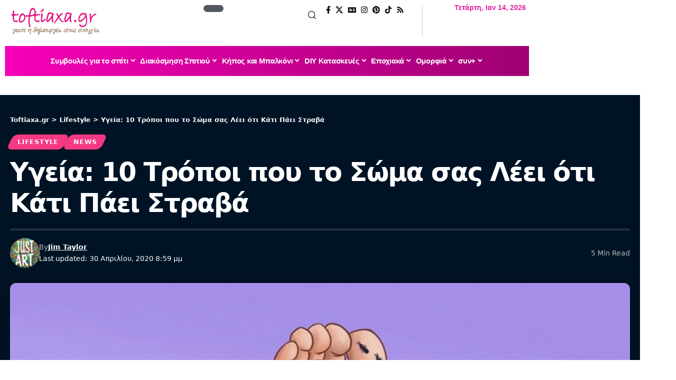

--- FILE ---
content_type: text/html; charset=UTF-8
request_url: https://toftiaxa.gr/2020/04/ygeia-10-tropoi-pou-to-soma-sas-leei-oti-kati-paei-strava.html
body_size: 55643
content:
<!DOCTYPE html>
<html lang="el" prefix="og: http://ogp.me/ns#" prefix="og: https://ogp.me/ns#">
<head><meta charset="UTF-8" /><script>if(navigator.userAgent.match(/MSIE|Internet Explorer/i)||navigator.userAgent.match(/Trident\/7\..*?rv:11/i)){var href=document.location.href;if(!href.match(/[?&]nowprocket/)){if(href.indexOf("?")==-1){if(href.indexOf("#")==-1){document.location.href=href+"?nowprocket=1"}else{document.location.href=href.replace("#","?nowprocket=1#")}}else{if(href.indexOf("#")==-1){document.location.href=href+"&nowprocket=1"}else{document.location.href=href.replace("#","&nowprocket=1#")}}}}</script><script>(()=>{class RocketLazyLoadScripts{constructor(){this.v="1.2.5.1",this.triggerEvents=["keydown","mousedown","mousemove","touchmove","touchstart","touchend","wheel"],this.userEventHandler=this.t.bind(this),this.touchStartHandler=this.i.bind(this),this.touchMoveHandler=this.o.bind(this),this.touchEndHandler=this.h.bind(this),this.clickHandler=this.u.bind(this),this.interceptedClicks=[],this.interceptedClickListeners=[],this.l(this),window.addEventListener("pageshow",(t=>{this.persisted=t.persisted,this.everythingLoaded&&this.m()})),document.addEventListener("DOMContentLoaded",(()=>{this.p()})),this.delayedScripts={normal:[],async:[],defer:[]},this.trash=[],this.allJQueries=[]}k(t){document.hidden?t.t():(this.triggerEvents.forEach((e=>window.addEventListener(e,t.userEventHandler,{passive:!0}))),window.addEventListener("touchstart",t.touchStartHandler,{passive:!0}),window.addEventListener("mousedown",t.touchStartHandler),document.addEventListener("visibilitychange",t.userEventHandler))}_(){this.triggerEvents.forEach((t=>window.removeEventListener(t,this.userEventHandler,{passive:!0}))),document.removeEventListener("visibilitychange",this.userEventHandler)}i(t){"HTML"!==t.target.tagName&&(window.addEventListener("touchend",this.touchEndHandler),window.addEventListener("mouseup",this.touchEndHandler),window.addEventListener("touchmove",this.touchMoveHandler,{passive:!0}),window.addEventListener("mousemove",this.touchMoveHandler),t.target.addEventListener("click",this.clickHandler),this.L(t.target,!0),this.M(t.target,"onclick","rocket-onclick"),this.C())}o(t){window.removeEventListener("touchend",this.touchEndHandler),window.removeEventListener("mouseup",this.touchEndHandler),window.removeEventListener("touchmove",this.touchMoveHandler,{passive:!0}),window.removeEventListener("mousemove",this.touchMoveHandler),t.target.removeEventListener("click",this.clickHandler),this.L(t.target,!1),this.M(t.target,"rocket-onclick","onclick"),this.O()}h(){window.removeEventListener("touchend",this.touchEndHandler),window.removeEventListener("mouseup",this.touchEndHandler),window.removeEventListener("touchmove",this.touchMoveHandler,{passive:!0}),window.removeEventListener("mousemove",this.touchMoveHandler)}u(t){t.target.removeEventListener("click",this.clickHandler),this.L(t.target,!1),this.M(t.target,"rocket-onclick","onclick"),this.interceptedClicks.push(t),t.preventDefault(),t.stopPropagation(),t.stopImmediatePropagation(),this.O()}D(){window.removeEventListener("touchstart",this.touchStartHandler,{passive:!0}),window.removeEventListener("mousedown",this.touchStartHandler),this.interceptedClicks.forEach((t=>{t.target.dispatchEvent(new MouseEvent("click",{view:t.view,bubbles:!0,cancelable:!0}))}))}l(t){EventTarget.prototype.addEventListenerBase=EventTarget.prototype.addEventListener,EventTarget.prototype.addEventListener=function(e,i,o){"click"!==e||t.windowLoaded||i===t.clickHandler||t.interceptedClickListeners.push({target:this,func:i,options:o}),(this||window).addEventListenerBase(e,i,o)}}L(t,e){this.interceptedClickListeners.forEach((i=>{i.target===t&&(e?t.removeEventListener("click",i.func,i.options):t.addEventListener("click",i.func,i.options))})),t.parentNode!==document.documentElement&&this.L(t.parentNode,e)}S(){return new Promise((t=>{this.T?this.O=t:t()}))}C(){this.T=!0}O(){this.T=!1}M(t,e,i){t.hasAttribute&&t.hasAttribute(e)&&(event.target.setAttribute(i,event.target.getAttribute(e)),event.target.removeAttribute(e))}t(){this._(this),"loading"===document.readyState?document.addEventListener("DOMContentLoaded",this.R.bind(this)):this.R()}p(){let t=[];document.querySelectorAll("script[type=rocketlazyloadscript][data-rocket-src]").forEach((e=>{let i=e.getAttribute("data-rocket-src");if(i&&0!==i.indexOf("data:")){0===i.indexOf("//")&&(i=location.protocol+i);try{const o=new URL(i).origin;o!==location.origin&&t.push({src:o,crossOrigin:e.crossOrigin||"module"===e.getAttribute("data-rocket-type")})}catch(t){}}})),t=[...new Map(t.map((t=>[JSON.stringify(t),t]))).values()],this.j(t,"preconnect")}async R(){this.lastBreath=Date.now(),this.P(this),this.F(this),this.q(),this.A(),this.I(),await this.U(this.delayedScripts.normal),await this.U(this.delayedScripts.defer),await this.U(this.delayedScripts.async);try{await this.W(),await this.H(this),await this.J()}catch(t){console.error(t)}window.dispatchEvent(new Event("rocket-allScriptsLoaded")),this.everythingLoaded=!0,this.S().then((()=>{this.D()})),this.N()}A(){document.querySelectorAll("script[type=rocketlazyloadscript]").forEach((t=>{t.hasAttribute("data-rocket-src")?t.hasAttribute("async")&&!1!==t.async?this.delayedScripts.async.push(t):t.hasAttribute("defer")&&!1!==t.defer||"module"===t.getAttribute("data-rocket-type")?this.delayedScripts.defer.push(t):this.delayedScripts.normal.push(t):this.delayedScripts.normal.push(t)}))}async B(t){if(await this.G(),!0!==t.noModule||!("noModule"in HTMLScriptElement.prototype))return new Promise((e=>{let i;function o(){(i||t).setAttribute("data-rocket-status","executed"),e()}try{if(navigator.userAgent.indexOf("Firefox/")>0||""===navigator.vendor)i=document.createElement("script"),[...t.attributes].forEach((t=>{let e=t.nodeName;"type"!==e&&("data-rocket-type"===e&&(e="type"),"data-rocket-src"===e&&(e="src"),i.setAttribute(e,t.nodeValue))})),t.text&&(i.text=t.text),i.hasAttribute("src")?(i.addEventListener("load",o),i.addEventListener("error",(function(){i.setAttribute("data-rocket-status","failed"),e()})),setTimeout((()=>{i.isConnected||e()}),1)):(i.text=t.text,o()),t.parentNode.replaceChild(i,t);else{const i=t.getAttribute("data-rocket-type"),n=t.getAttribute("data-rocket-src");i?(t.type=i,t.removeAttribute("data-rocket-type")):t.removeAttribute("type"),t.addEventListener("load",o),t.addEventListener("error",(function(){t.setAttribute("data-rocket-status","failed"),e()})),n?(t.removeAttribute("data-rocket-src"),t.src=n):t.src="data:text/javascript;base64,"+window.btoa(unescape(encodeURIComponent(t.text)))}}catch(i){t.setAttribute("data-rocket-status","failed"),e()}}));t.setAttribute("data-rocket-status","skipped")}async U(t){const e=t.shift();return e&&e.isConnected?(await this.B(e),this.U(t)):Promise.resolve()}I(){this.j([...this.delayedScripts.normal,...this.delayedScripts.defer,...this.delayedScripts.async],"preload")}j(t,e){var i=document.createDocumentFragment();t.forEach((t=>{const o=t.getAttribute&&t.getAttribute("data-rocket-src")||t.src;if(o){const n=document.createElement("link");n.href=o,n.rel=e,"preconnect"!==e&&(n.as="script"),t.getAttribute&&"module"===t.getAttribute("data-rocket-type")&&(n.crossOrigin=!0),t.crossOrigin&&(n.crossOrigin=t.crossOrigin),t.integrity&&(n.integrity=t.integrity),i.appendChild(n),this.trash.push(n)}})),document.head.appendChild(i)}P(t){let e={};function i(i,o){return e[o].eventsToRewrite.indexOf(i)>=0&&!t.everythingLoaded?"rocket-"+i:i}function o(t,o){!function(t){e[t]||(e[t]={originalFunctions:{add:t.addEventListener,remove:t.removeEventListener},eventsToRewrite:[]},t.addEventListener=function(){arguments[0]=i(arguments[0],t),e[t].originalFunctions.add.apply(t,arguments)},t.removeEventListener=function(){arguments[0]=i(arguments[0],t),e[t].originalFunctions.remove.apply(t,arguments)})}(t),e[t].eventsToRewrite.push(o)}function n(e,i){let o=e[i];e[i]=null,Object.defineProperty(e,i,{get:()=>o||function(){},set(n){t.everythingLoaded?o=n:e["rocket"+i]=o=n}})}o(document,"DOMContentLoaded"),o(window,"DOMContentLoaded"),o(window,"load"),o(window,"pageshow"),o(document,"readystatechange"),n(document,"onreadystatechange"),n(window,"onload"),n(window,"onpageshow")}F(t){let e;function i(e){return t.everythingLoaded?e:e.split(" ").map((t=>"load"===t||0===t.indexOf("load.")?"rocket-jquery-load":t)).join(" ")}function o(o){if(o&&o.fn&&!t.allJQueries.includes(o)){o.fn.ready=o.fn.init.prototype.ready=function(e){return t.domReadyFired?e.bind(document)(o):document.addEventListener("rocket-DOMContentLoaded",(()=>e.bind(document)(o))),o([])};const e=o.fn.on;o.fn.on=o.fn.init.prototype.on=function(){return this[0]===window&&("string"==typeof arguments[0]||arguments[0]instanceof String?arguments[0]=i(arguments[0]):"object"==typeof arguments[0]&&Object.keys(arguments[0]).forEach((t=>{const e=arguments[0][t];delete arguments[0][t],arguments[0][i(t)]=e}))),e.apply(this,arguments),this},t.allJQueries.push(o)}e=o}o(window.jQuery),Object.defineProperty(window,"jQuery",{get:()=>e,set(t){o(t)}})}async H(t){const e=document.querySelector("script[data-webpack]");e&&(await async function(){return new Promise((t=>{e.addEventListener("load",t),e.addEventListener("error",t)}))}(),await t.K(),await t.H(t))}async W(){this.domReadyFired=!0,await this.G(),document.dispatchEvent(new Event("rocket-readystatechange")),await this.G(),document.rocketonreadystatechange&&document.rocketonreadystatechange(),await this.G(),document.dispatchEvent(new Event("rocket-DOMContentLoaded")),await this.G(),window.dispatchEvent(new Event("rocket-DOMContentLoaded"))}async J(){await this.G(),document.dispatchEvent(new Event("rocket-readystatechange")),await this.G(),document.rocketonreadystatechange&&document.rocketonreadystatechange(),await this.G(),window.dispatchEvent(new Event("rocket-load")),await this.G(),window.rocketonload&&window.rocketonload(),await this.G(),this.allJQueries.forEach((t=>t(window).trigger("rocket-jquery-load"))),await this.G();const t=new Event("rocket-pageshow");t.persisted=this.persisted,window.dispatchEvent(t),await this.G(),window.rocketonpageshow&&window.rocketonpageshow({persisted:this.persisted}),this.windowLoaded=!0}m(){document.onreadystatechange&&document.onreadystatechange(),window.onload&&window.onload(),window.onpageshow&&window.onpageshow({persisted:this.persisted})}q(){const t=new Map;document.write=document.writeln=function(e){const i=document.currentScript;i||console.error("WPRocket unable to document.write this: "+e);const o=document.createRange(),n=i.parentElement;let s=t.get(i);void 0===s&&(s=i.nextSibling,t.set(i,s));const c=document.createDocumentFragment();o.setStart(c,0),c.appendChild(o.createContextualFragment(e)),n.insertBefore(c,s)}}async G(){Date.now()-this.lastBreath>45&&(await this.K(),this.lastBreath=Date.now())}async K(){return document.hidden?new Promise((t=>setTimeout(t))):new Promise((t=>requestAnimationFrame(t)))}N(){this.trash.forEach((t=>t.remove()))}static run(){const t=new RocketLazyLoadScripts;t.k(t)}}RocketLazyLoadScripts.run()})();</script>
    
    <meta http-equiv="X-UA-Compatible" content="IE=edge" />
	<meta name="viewport" content="width=device-width, initial-scale=1.0" />
    <link rel="profile" href="https://gmpg.org/xfn/11" />
		<style>img:is([sizes="auto" i], [sizes^="auto," i]) { contain-intrinsic-size: 3000px 1500px }</style>
	<link rel="preload" href="https://toftiaxa.gr/wp-content/plugins/rate-my-post/public/css/fonts/ratemypost.ttf" type="font/ttf" as="font" crossorigin="anonymous"><meta property="og:locale" content="el_GR" />
<meta property="og:type" content="article" />
<meta property="og:title" content="Υγεία: 10 Τρόποι που το Σώμα σας Λέει ότι Κάτι Πάει Στραβά" />
<meta property="og:description" content="Η επιθυμία να μασάμε πάγο ή να τρώμε κάτι αλμυρό όλη την ώρα μπορεί να αποτελεί ένδειξη βαθύτερου προβλήματος ή έλλειψης μετάλλων και βιταμινών, λένε οι ειδικοί. Γι’ αυτό είναι πάντα καλή ιδέα να δώσετε προσοχή σε νέες συνήθειες, ειδικά αν προκύψουν ξαφνικά από το πουθενά. Παρακάτω σας παρουσιάζουμε μια λίστα με πράγματα που μπορεί να σας πει το σώμα σας σχετικά με την υγεία σας. Μια αίσθηση μυρμηγκιάσματος στα πόδια σας Εάν έχετε μια αίσθηση μυρμηγκιάσματος στα πόδια σας, μπορεί να είναι σύμπτωμα συνδρόμου ανήσυχων ποδιών. Αυτή η διαταραχή είναι μακροχρόνια και συχνά αισθάνεστε αυτήν την ταλαιπωρία τη νύχτα" />
<meta property="og:url" content="https://toftiaxa.gr/2020/04/ygeia-10-tropoi-pou-to-soma-sas-leei-oti-kati-paei-strava.html" />
<meta property="og:site_name" content="Toftiaxa.gr" />
<meta property="article:publisher" content="https://www.facebook.com/toftiaxa.gr" />
<meta property="article:author" content="https://www.facebook.com/profile.php?id=100009111075199&amp;locale=el_GR" />
<meta property="article:tag" content="μυρμήγκιασμα" />
<meta property="article:tag" content="πάγος" />
<meta property="article:tag" content="πρόβλημα υγείας" />
<meta property="article:tag" content="σώμα" />
<meta property="article:tag" content="υγεία" />
<meta property="article:section" content="Lifestyle" />
<meta property="article:published_time" content="2020-04-30T20:59:52+03:00" />
<meta property="article:modified_time" content="2020-04-30T20:59:58+03:00" />
<meta property="og:updated_time" content="2020-04-30T20:59:58+03:00" />
<meta property="og:image" content="https://toftiaxa.gr/wp-content/uploads/2020/04/10-Tropoi-pou-to-Soma-sas-Leei-oti-Kati-Paei-Straba-1.jpg" />
<meta property="og:image:secure_url" content="https://toftiaxa.gr/wp-content/uploads/2020/04/10-Tropoi-pou-to-Soma-sas-Leei-oti-Kati-Paei-Straba-1.jpg" />
<meta property="og:image:width" content="728" />
<meta property="og:image:height" content="510" />

<!-- Search Engine Optimization by Rank Math - https://rankmath.com/ -->
<title>Υγεία: 10 Τρόποι που το Σώμα σας Λέει ότι Κάτι Πάει Στραβά</title>
<meta name="description" content="Υγεία: 10 Τρόποι που το Σώμα σας Λέει ότι Κάτι Πάει Στραβά"/>
<meta name="robots" content="follow, index, max-snippet:-1, max-video-preview:-1, max-image-preview:large"/>
<link rel="canonical" href="https://toftiaxa.gr/2020/04/ygeia-10-tropoi-pou-to-soma-sas-leei-oti-kati-paei-strava.html" />
<meta property="og:locale" content="el_GR" />
<meta property="og:type" content="article" />
<meta property="og:title" content="Υγεία: 10 Τρόποι που το Σώμα σας Λέει ότι Κάτι Πάει Στραβά" />
<meta property="og:description" content="Υγεία: 10 Τρόποι που το Σώμα σας Λέει ότι Κάτι Πάει Στραβά" />
<meta property="og:url" content="https://toftiaxa.gr/2020/04/ygeia-10-tropoi-pou-to-soma-sas-leei-oti-kati-paei-strava.html" />
<meta property="og:site_name" content="Toftiaxa.gr – Διακόσμηση, Συμβουλές για το σπίτι, DIY, Οργάνωση, Καθαριότητα" />
<meta property="article:publisher" content="https://www.facebook.com/toftiaxa.gr/" />
<meta property="article:author" content="https://www.facebook.com/profile.php?id=100009111075199&locale=el_GR" />
<meta property="article:tag" content="μυρμήγκιασμα" />
<meta property="article:tag" content="πάγος" />
<meta property="article:tag" content="πρόβλημα υγείας" />
<meta property="article:tag" content="σώμα" />
<meta property="article:tag" content="υγεία" />
<meta property="article:section" content="Lifestyle" />
<meta property="og:updated_time" content="2020-04-30T20:59:58+03:00" />
<meta property="og:image" content="https://toftiaxa.gr/wp-content/uploads/2020/04/10-Tropoi-pou-to-Soma-sas-Leei-oti-Kati-Paei-Straba-1.jpg" />
<meta property="og:image:secure_url" content="https://toftiaxa.gr/wp-content/uploads/2020/04/10-Tropoi-pou-to-Soma-sas-Leei-oti-Kati-Paei-Straba-1.jpg" />
<meta property="og:image:width" content="728" />
<meta property="og:image:height" content="510" />
<meta property="og:image:alt" content="Υγεία: 10 Τρόποι που το Σώμα σας Λέει ότι Κάτι Πάει Στραβά" />
<meta property="og:image:type" content="image/jpeg" />
<meta property="article:published_time" content="2020-04-30T20:59:52+03:00" />
<meta property="article:modified_time" content="2020-04-30T20:59:58+03:00" />
<meta name="twitter:card" content="summary_large_image" />
<meta name="twitter:title" content="Υγεία: 10 Τρόποι που το Σώμα σας Λέει ότι Κάτι Πάει Στραβά" />
<meta name="twitter:description" content="Υγεία: 10 Τρόποι που το Σώμα σας Λέει ότι Κάτι Πάει Στραβά" />
<meta name="twitter:site" content="@@To_ftiaxa_gr" />
<meta name="twitter:creator" content="@@To_ftiaxa_gr" />
<meta name="twitter:image" content="https://toftiaxa.gr/wp-content/uploads/2020/04/10-Tropoi-pou-to-Soma-sas-Leei-oti-Kati-Paei-Straba-1.jpg" />
<meta name="twitter:label1" content="Written by" />
<meta name="twitter:data1" content="Jim Taylor" />
<meta name="twitter:label2" content="Time to read" />
<meta name="twitter:data2" content="2 minutes" />
<!-- /Rank Math WordPress SEO plugin -->

<link rel="alternate" type="application/rss+xml" title="Ροή RSS &raquo; Toftiaxa.gr" href="https://toftiaxa.gr/feed" />
<link rel="alternate" type="application/rss+xml" title="Ροή Σχολίων &raquo; Toftiaxa.gr" href="https://toftiaxa.gr/comments/feed" />
<script id="wpp-js" src="https://toftiaxa.gr/wp-content/plugins/wordpress-popular-posts/assets/js/wpp.min.js?ver=7.3.6" data-sampling="0" data-sampling-rate="100" data-api-url="https://toftiaxa.gr/wp-json/wordpress-popular-posts" data-post-id="76047" data-token="9e63293356" data-lang="0" data-debug="0"></script>
<link rel="alternate" type="application/rss+xml" title="Toftiaxa.gr &raquo; Stories Feed" href="https://toftiaxa.gr/web-stories/feed/"><script type="rocketlazyloadscript">
window._wpemojiSettings = {"baseUrl":"https:\/\/s.w.org\/images\/core\/emoji\/16.0.1\/72x72\/","ext":".png","svgUrl":"https:\/\/s.w.org\/images\/core\/emoji\/16.0.1\/svg\/","svgExt":".svg","source":{"concatemoji":"https:\/\/toftiaxa.gr\/wp-includes\/js\/wp-emoji-release.min.js?ver=6.8.3"}};
/*! This file is auto-generated */
!function(s,n){var o,i,e;function c(e){try{var t={supportTests:e,timestamp:(new Date).valueOf()};sessionStorage.setItem(o,JSON.stringify(t))}catch(e){}}function p(e,t,n){e.clearRect(0,0,e.canvas.width,e.canvas.height),e.fillText(t,0,0);var t=new Uint32Array(e.getImageData(0,0,e.canvas.width,e.canvas.height).data),a=(e.clearRect(0,0,e.canvas.width,e.canvas.height),e.fillText(n,0,0),new Uint32Array(e.getImageData(0,0,e.canvas.width,e.canvas.height).data));return t.every(function(e,t){return e===a[t]})}function u(e,t){e.clearRect(0,0,e.canvas.width,e.canvas.height),e.fillText(t,0,0);for(var n=e.getImageData(16,16,1,1),a=0;a<n.data.length;a++)if(0!==n.data[a])return!1;return!0}function f(e,t,n,a){switch(t){case"flag":return n(e,"\ud83c\udff3\ufe0f\u200d\u26a7\ufe0f","\ud83c\udff3\ufe0f\u200b\u26a7\ufe0f")?!1:!n(e,"\ud83c\udde8\ud83c\uddf6","\ud83c\udde8\u200b\ud83c\uddf6")&&!n(e,"\ud83c\udff4\udb40\udc67\udb40\udc62\udb40\udc65\udb40\udc6e\udb40\udc67\udb40\udc7f","\ud83c\udff4\u200b\udb40\udc67\u200b\udb40\udc62\u200b\udb40\udc65\u200b\udb40\udc6e\u200b\udb40\udc67\u200b\udb40\udc7f");case"emoji":return!a(e,"\ud83e\udedf")}return!1}function g(e,t,n,a){var r="undefined"!=typeof WorkerGlobalScope&&self instanceof WorkerGlobalScope?new OffscreenCanvas(300,150):s.createElement("canvas"),o=r.getContext("2d",{willReadFrequently:!0}),i=(o.textBaseline="top",o.font="600 32px Arial",{});return e.forEach(function(e){i[e]=t(o,e,n,a)}),i}function t(e){var t=s.createElement("script");t.src=e,t.defer=!0,s.head.appendChild(t)}"undefined"!=typeof Promise&&(o="wpEmojiSettingsSupports",i=["flag","emoji"],n.supports={everything:!0,everythingExceptFlag:!0},e=new Promise(function(e){s.addEventListener("DOMContentLoaded",e,{once:!0})}),new Promise(function(t){var n=function(){try{var e=JSON.parse(sessionStorage.getItem(o));if("object"==typeof e&&"number"==typeof e.timestamp&&(new Date).valueOf()<e.timestamp+604800&&"object"==typeof e.supportTests)return e.supportTests}catch(e){}return null}();if(!n){if("undefined"!=typeof Worker&&"undefined"!=typeof OffscreenCanvas&&"undefined"!=typeof URL&&URL.createObjectURL&&"undefined"!=typeof Blob)try{var e="postMessage("+g.toString()+"("+[JSON.stringify(i),f.toString(),p.toString(),u.toString()].join(",")+"));",a=new Blob([e],{type:"text/javascript"}),r=new Worker(URL.createObjectURL(a),{name:"wpTestEmojiSupports"});return void(r.onmessage=function(e){c(n=e.data),r.terminate(),t(n)})}catch(e){}c(n=g(i,f,p,u))}t(n)}).then(function(e){for(var t in e)n.supports[t]=e[t],n.supports.everything=n.supports.everything&&n.supports[t],"flag"!==t&&(n.supports.everythingExceptFlag=n.supports.everythingExceptFlag&&n.supports[t]);n.supports.everythingExceptFlag=n.supports.everythingExceptFlag&&!n.supports.flag,n.DOMReady=!1,n.readyCallback=function(){n.DOMReady=!0}}).then(function(){return e}).then(function(){var e;n.supports.everything||(n.readyCallback(),(e=n.source||{}).concatemoji?t(e.concatemoji):e.wpemoji&&e.twemoji&&(t(e.twemoji),t(e.wpemoji)))}))}((window,document),window._wpemojiSettings);
</script>
<style id='wp-emoji-styles-inline-css'>

	img.wp-smiley, img.emoji {
		display: inline !important;
		border: none !important;
		box-shadow: none !important;
		height: 1em !important;
		width: 1em !important;
		margin: 0 0.07em !important;
		vertical-align: -0.1em !important;
		background: none !important;
		padding: 0 !important;
	}
</style>
<link rel='stylesheet' id='wp-block-library-css' href='https://toftiaxa.gr/wp-includes/css/dist/block-library/style.min.css?ver=6.8.3' media='all' />
<style id='classic-theme-styles-inline-css'>
/*! This file is auto-generated */
.wp-block-button__link{color:#fff;background-color:#32373c;border-radius:9999px;box-shadow:none;text-decoration:none;padding:calc(.667em + 2px) calc(1.333em + 2px);font-size:1.125em}.wp-block-file__button{background:#32373c;color:#fff;text-decoration:none}
</style>
<link data-minify="1" rel='stylesheet' id='foxiz-elements-css' href='https://toftiaxa.gr/wp-content/cache/min/1/wp-content/plugins/foxiz-core/lib/foxiz-elements/public/style.css?ver=1768291701' media='all' />
<link data-minify="1" rel='stylesheet' id='rate-my-post-css' href='https://toftiaxa.gr/wp-content/cache/min/1/wp-content/plugins/rate-my-post/public/css/rate-my-post.min.css?ver=1768291701' media='all' />
<style id='global-styles-inline-css'>
:root{--wp--preset--aspect-ratio--square: 1;--wp--preset--aspect-ratio--4-3: 4/3;--wp--preset--aspect-ratio--3-4: 3/4;--wp--preset--aspect-ratio--3-2: 3/2;--wp--preset--aspect-ratio--2-3: 2/3;--wp--preset--aspect-ratio--16-9: 16/9;--wp--preset--aspect-ratio--9-16: 9/16;--wp--preset--color--black: #000000;--wp--preset--color--cyan-bluish-gray: #abb8c3;--wp--preset--color--white: #ffffff;--wp--preset--color--pale-pink: #f78da7;--wp--preset--color--vivid-red: #cf2e2e;--wp--preset--color--luminous-vivid-orange: #ff6900;--wp--preset--color--luminous-vivid-amber: #fcb900;--wp--preset--color--light-green-cyan: #7bdcb5;--wp--preset--color--vivid-green-cyan: #00d084;--wp--preset--color--pale-cyan-blue: #8ed1fc;--wp--preset--color--vivid-cyan-blue: #0693e3;--wp--preset--color--vivid-purple: #9b51e0;--wp--preset--gradient--vivid-cyan-blue-to-vivid-purple: linear-gradient(135deg,rgba(6,147,227,1) 0%,rgb(155,81,224) 100%);--wp--preset--gradient--light-green-cyan-to-vivid-green-cyan: linear-gradient(135deg,rgb(122,220,180) 0%,rgb(0,208,130) 100%);--wp--preset--gradient--luminous-vivid-amber-to-luminous-vivid-orange: linear-gradient(135deg,rgba(252,185,0,1) 0%,rgba(255,105,0,1) 100%);--wp--preset--gradient--luminous-vivid-orange-to-vivid-red: linear-gradient(135deg,rgba(255,105,0,1) 0%,rgb(207,46,46) 100%);--wp--preset--gradient--very-light-gray-to-cyan-bluish-gray: linear-gradient(135deg,rgb(238,238,238) 0%,rgb(169,184,195) 100%);--wp--preset--gradient--cool-to-warm-spectrum: linear-gradient(135deg,rgb(74,234,220) 0%,rgb(151,120,209) 20%,rgb(207,42,186) 40%,rgb(238,44,130) 60%,rgb(251,105,98) 80%,rgb(254,248,76) 100%);--wp--preset--gradient--blush-light-purple: linear-gradient(135deg,rgb(255,206,236) 0%,rgb(152,150,240) 100%);--wp--preset--gradient--blush-bordeaux: linear-gradient(135deg,rgb(254,205,165) 0%,rgb(254,45,45) 50%,rgb(107,0,62) 100%);--wp--preset--gradient--luminous-dusk: linear-gradient(135deg,rgb(255,203,112) 0%,rgb(199,81,192) 50%,rgb(65,88,208) 100%);--wp--preset--gradient--pale-ocean: linear-gradient(135deg,rgb(255,245,203) 0%,rgb(182,227,212) 50%,rgb(51,167,181) 100%);--wp--preset--gradient--electric-grass: linear-gradient(135deg,rgb(202,248,128) 0%,rgb(113,206,126) 100%);--wp--preset--gradient--midnight: linear-gradient(135deg,rgb(2,3,129) 0%,rgb(40,116,252) 100%);--wp--preset--font-size--small: 13px;--wp--preset--font-size--medium: 20px;--wp--preset--font-size--large: 36px;--wp--preset--font-size--x-large: 42px;--wp--preset--spacing--20: 0.44rem;--wp--preset--spacing--30: 0.67rem;--wp--preset--spacing--40: 1rem;--wp--preset--spacing--50: 1.5rem;--wp--preset--spacing--60: 2.25rem;--wp--preset--spacing--70: 3.38rem;--wp--preset--spacing--80: 5.06rem;--wp--preset--shadow--natural: 6px 6px 9px rgba(0, 0, 0, 0.2);--wp--preset--shadow--deep: 12px 12px 50px rgba(0, 0, 0, 0.4);--wp--preset--shadow--sharp: 6px 6px 0px rgba(0, 0, 0, 0.2);--wp--preset--shadow--outlined: 6px 6px 0px -3px rgba(255, 255, 255, 1), 6px 6px rgba(0, 0, 0, 1);--wp--preset--shadow--crisp: 6px 6px 0px rgba(0, 0, 0, 1);}:where(.is-layout-flex){gap: 0.5em;}:where(.is-layout-grid){gap: 0.5em;}body .is-layout-flex{display: flex;}.is-layout-flex{flex-wrap: wrap;align-items: center;}.is-layout-flex > :is(*, div){margin: 0;}body .is-layout-grid{display: grid;}.is-layout-grid > :is(*, div){margin: 0;}:where(.wp-block-columns.is-layout-flex){gap: 2em;}:where(.wp-block-columns.is-layout-grid){gap: 2em;}:where(.wp-block-post-template.is-layout-flex){gap: 1.25em;}:where(.wp-block-post-template.is-layout-grid){gap: 1.25em;}.has-black-color{color: var(--wp--preset--color--black) !important;}.has-cyan-bluish-gray-color{color: var(--wp--preset--color--cyan-bluish-gray) !important;}.has-white-color{color: var(--wp--preset--color--white) !important;}.has-pale-pink-color{color: var(--wp--preset--color--pale-pink) !important;}.has-vivid-red-color{color: var(--wp--preset--color--vivid-red) !important;}.has-luminous-vivid-orange-color{color: var(--wp--preset--color--luminous-vivid-orange) !important;}.has-luminous-vivid-amber-color{color: var(--wp--preset--color--luminous-vivid-amber) !important;}.has-light-green-cyan-color{color: var(--wp--preset--color--light-green-cyan) !important;}.has-vivid-green-cyan-color{color: var(--wp--preset--color--vivid-green-cyan) !important;}.has-pale-cyan-blue-color{color: var(--wp--preset--color--pale-cyan-blue) !important;}.has-vivid-cyan-blue-color{color: var(--wp--preset--color--vivid-cyan-blue) !important;}.has-vivid-purple-color{color: var(--wp--preset--color--vivid-purple) !important;}.has-black-background-color{background-color: var(--wp--preset--color--black) !important;}.has-cyan-bluish-gray-background-color{background-color: var(--wp--preset--color--cyan-bluish-gray) !important;}.has-white-background-color{background-color: var(--wp--preset--color--white) !important;}.has-pale-pink-background-color{background-color: var(--wp--preset--color--pale-pink) !important;}.has-vivid-red-background-color{background-color: var(--wp--preset--color--vivid-red) !important;}.has-luminous-vivid-orange-background-color{background-color: var(--wp--preset--color--luminous-vivid-orange) !important;}.has-luminous-vivid-amber-background-color{background-color: var(--wp--preset--color--luminous-vivid-amber) !important;}.has-light-green-cyan-background-color{background-color: var(--wp--preset--color--light-green-cyan) !important;}.has-vivid-green-cyan-background-color{background-color: var(--wp--preset--color--vivid-green-cyan) !important;}.has-pale-cyan-blue-background-color{background-color: var(--wp--preset--color--pale-cyan-blue) !important;}.has-vivid-cyan-blue-background-color{background-color: var(--wp--preset--color--vivid-cyan-blue) !important;}.has-vivid-purple-background-color{background-color: var(--wp--preset--color--vivid-purple) !important;}.has-black-border-color{border-color: var(--wp--preset--color--black) !important;}.has-cyan-bluish-gray-border-color{border-color: var(--wp--preset--color--cyan-bluish-gray) !important;}.has-white-border-color{border-color: var(--wp--preset--color--white) !important;}.has-pale-pink-border-color{border-color: var(--wp--preset--color--pale-pink) !important;}.has-vivid-red-border-color{border-color: var(--wp--preset--color--vivid-red) !important;}.has-luminous-vivid-orange-border-color{border-color: var(--wp--preset--color--luminous-vivid-orange) !important;}.has-luminous-vivid-amber-border-color{border-color: var(--wp--preset--color--luminous-vivid-amber) !important;}.has-light-green-cyan-border-color{border-color: var(--wp--preset--color--light-green-cyan) !important;}.has-vivid-green-cyan-border-color{border-color: var(--wp--preset--color--vivid-green-cyan) !important;}.has-pale-cyan-blue-border-color{border-color: var(--wp--preset--color--pale-cyan-blue) !important;}.has-vivid-cyan-blue-border-color{border-color: var(--wp--preset--color--vivid-cyan-blue) !important;}.has-vivid-purple-border-color{border-color: var(--wp--preset--color--vivid-purple) !important;}.has-vivid-cyan-blue-to-vivid-purple-gradient-background{background: var(--wp--preset--gradient--vivid-cyan-blue-to-vivid-purple) !important;}.has-light-green-cyan-to-vivid-green-cyan-gradient-background{background: var(--wp--preset--gradient--light-green-cyan-to-vivid-green-cyan) !important;}.has-luminous-vivid-amber-to-luminous-vivid-orange-gradient-background{background: var(--wp--preset--gradient--luminous-vivid-amber-to-luminous-vivid-orange) !important;}.has-luminous-vivid-orange-to-vivid-red-gradient-background{background: var(--wp--preset--gradient--luminous-vivid-orange-to-vivid-red) !important;}.has-very-light-gray-to-cyan-bluish-gray-gradient-background{background: var(--wp--preset--gradient--very-light-gray-to-cyan-bluish-gray) !important;}.has-cool-to-warm-spectrum-gradient-background{background: var(--wp--preset--gradient--cool-to-warm-spectrum) !important;}.has-blush-light-purple-gradient-background{background: var(--wp--preset--gradient--blush-light-purple) !important;}.has-blush-bordeaux-gradient-background{background: var(--wp--preset--gradient--blush-bordeaux) !important;}.has-luminous-dusk-gradient-background{background: var(--wp--preset--gradient--luminous-dusk) !important;}.has-pale-ocean-gradient-background{background: var(--wp--preset--gradient--pale-ocean) !important;}.has-electric-grass-gradient-background{background: var(--wp--preset--gradient--electric-grass) !important;}.has-midnight-gradient-background{background: var(--wp--preset--gradient--midnight) !important;}.has-small-font-size{font-size: var(--wp--preset--font-size--small) !important;}.has-medium-font-size{font-size: var(--wp--preset--font-size--medium) !important;}.has-large-font-size{font-size: var(--wp--preset--font-size--large) !important;}.has-x-large-font-size{font-size: var(--wp--preset--font-size--x-large) !important;}
:where(.wp-block-post-template.is-layout-flex){gap: 1.25em;}:where(.wp-block-post-template.is-layout-grid){gap: 1.25em;}
:where(.wp-block-columns.is-layout-flex){gap: 2em;}:where(.wp-block-columns.is-layout-grid){gap: 2em;}
:root :where(.wp-block-pullquote){font-size: 1.5em;line-height: 1.6;}
</style>
<link rel='stylesheet' id='essb-social-profiles-css' href='https://toftiaxa.gr/wp-content/plugins/easy-social-share-buttons3/lib/modules/social-followers-counter/assets/social-profiles.min.css?ver=8.8' media='all' />
<link rel='stylesheet' id='subscribe-forms-css-css' href='https://toftiaxa.gr/wp-content/plugins/easy-social-share-buttons3/assets/modules/subscribe-forms.min.css?ver=8.8' media='all' />
<link data-minify="1" rel='stylesheet' id='easy-social-share-buttons-css' href='https://toftiaxa.gr/wp-content/cache/min/1/wp-content/plugins/easy-social-share-buttons3/assets/css/easy-social-share-buttons.min.css?ver=1768291701' media='all' />
<style id='easy-social-share-buttons-inline-css'>
.essb_topbar .essb_topbar_inner{max-width:1152px;margin:0 auto;padding-left:0;padding-right:0;}.essb_topbar{margin-top:-200px;}
</style>
<link data-minify="1" rel='stylesheet' id='wordpress-popular-posts-css-css' href='https://toftiaxa.gr/wp-content/cache/min/1/wp-content/plugins/wordpress-popular-posts/assets/css/wpp.css?ver=1768291701' media='all' />
<link data-minify="1" rel='stylesheet' id='ekit-widget-styles-css' href='https://toftiaxa.gr/wp-content/cache/background-css/toftiaxa.gr/wp-content/cache/min/1/wp-content/plugins/elementskit-lite/widgets/init/assets/css/widget-styles.css?ver=1768291701&wpr_t=1768361032' media='all' />
<link data-minify="1" rel='stylesheet' id='ekit-responsive-css' href='https://toftiaxa.gr/wp-content/cache/min/1/wp-content/plugins/elementskit-lite/widgets/init/assets/css/responsive.css?ver=1768291701' media='all' />
<link data-minify="1" rel='stylesheet' id='elementor-icons-css' href='https://toftiaxa.gr/wp-content/cache/min/1/wp-content/plugins/elementor/assets/lib/eicons/css/elementor-icons.min.css?ver=1768291701' media='all' />
<link rel='stylesheet' id='elementor-frontend-css' href='https://toftiaxa.gr/wp-content/plugins/elementor/assets/css/frontend.min.css?ver=3.33.3' media='all' />
<link rel='stylesheet' id='elementor-post-272418-css' href='https://toftiaxa.gr/wp-content/uploads/elementor/css/post-272418.css?ver=1768241888' media='all' />
<link rel='stylesheet' id='elementor-post-290111-css' href='https://toftiaxa.gr/wp-content/uploads/elementor/css/post-290111.css?ver=1768241889' media='all' />
<link rel='stylesheet' id='elementor-post-290106-css' href='https://toftiaxa.gr/wp-content/uploads/elementor/css/post-290106.css?ver=1768241888' media='all' />
<link rel='stylesheet' id='elementor-post-290107-css' href='https://toftiaxa.gr/wp-content/uploads/elementor/css/post-290107.css?ver=1768241888' media='all' />
<link data-minify="1" rel='stylesheet' id='foxiz-main-css' href='https://toftiaxa.gr/wp-content/cache/min/1/wp-content/themes/foxiz/assets/css/main.css?ver=1768291702' media='all' />
<style id='foxiz-main-inline-css'>
:root {--body-family:system-ui, -apple-system, BlinkMacSystemFont, "Segoe UI", Roboto, Oxygen, Ubuntu, Cantarell, "Fira Sans", "Droid Sans", "Helvetica Neue", sans-serif;--body-fweight:400;--body-transform:none;--body-fsize:17px;--h1-family:system-ui, -apple-system, BlinkMacSystemFont, "Segoe UI", Roboto, Oxygen, Ubuntu, Cantarell, "Fira Sans", "Droid Sans", "Helvetica Neue", sans-serif;--h1-fsize:40px;--h1-fspace:-0.04375em;--h2-family:system-ui, -apple-system, BlinkMacSystemFont, "Segoe UI", Roboto, Oxygen, Ubuntu, Cantarell, "Fira Sans", "Droid Sans", "Helvetica Neue", sans-serif;--h2-fsize:30px;--h2-fspace:-0.03333em;--h3-family:system-ui, -apple-system, BlinkMacSystemFont, "Segoe UI", Roboto, Oxygen, Ubuntu, Cantarell, "Fira Sans", "Droid Sans", "Helvetica Neue", sans-serif;--h3-fsize:21px;--h3-fspace:-0.03571em;--h4-family:system-ui, -apple-system, BlinkMacSystemFont, "Segoe UI", Roboto, Oxygen, Ubuntu, Cantarell, "Fira Sans", "Droid Sans", "Helvetica Neue", sans-serif;--h4-fweight:700;--h4-fsize:17px;--h4-fspace:-0.02941em;--h5-family:system-ui, -apple-system, BlinkMacSystemFont, "Segoe UI", Roboto, Oxygen, Ubuntu, Cantarell, "Fira Sans", "Droid Sans", "Helvetica Neue", sans-serif;--h5-fweight:700;--h5-fsize:16px;--h5-fspace:-0.03125em;--h6-family:system-ui, -apple-system, BlinkMacSystemFont, "Segoe UI", Roboto, Oxygen, Ubuntu, Cantarell, "Fira Sans", "Droid Sans", "Helvetica Neue", sans-serif;--h6-fweight:700;--h6-fsize:14px;--h6-fspace:-0.03571em;--cat-family:system-ui, -apple-system, BlinkMacSystemFont, "Segoe UI", Roboto, Oxygen, Ubuntu, Cantarell, "Fira Sans", "Droid Sans", "Helvetica Neue", sans-serif;--cat-fweight:700;--cat-fsize:11px;--meta-family:system-ui, -apple-system, BlinkMacSystemFont, "Segoe UI", Roboto, Oxygen, Ubuntu, Cantarell, "Fira Sans", "Droid Sans", "Helvetica Neue", sans-serif;--meta-fweight:400;--meta-fsize:12px;--meta-b-family:system-ui, -apple-system, BlinkMacSystemFont, "Segoe UI", Roboto, Oxygen, Ubuntu, Cantarell, "Fira Sans", "Droid Sans", "Helvetica Neue", sans-serif;--meta-b-fweight:700;--input-family:system-ui, -apple-system, BlinkMacSystemFont, "Segoe UI", Roboto, Oxygen, Ubuntu, Cantarell, "Fira Sans", "Droid Sans", "Helvetica Neue", sans-serif;--input-fweight:400;--input-fsize:14px;--btn-family:system-ui, -apple-system, BlinkMacSystemFont, "Segoe UI", Roboto, Oxygen, Ubuntu, Cantarell, "Fira Sans", "Droid Sans", "Helvetica Neue", sans-serif;--btn-fweight:700;--btn-fsize:13px;--menu-family:system-ui, -apple-system, BlinkMacSystemFont, "Segoe UI", Roboto, Oxygen, Ubuntu, Cantarell, "Fira Sans", "Droid Sans", "Helvetica Neue", sans-serif;--menu-fweight:700;--menu-fsize:15px;--submenu-family:system-ui, -apple-system, BlinkMacSystemFont, "Segoe UI", Roboto, Oxygen, Ubuntu, Cantarell, "Fira Sans", "Droid Sans", "Helvetica Neue", sans-serif;--submenu-fweight:500;--dwidgets-family:system-ui, -apple-system, BlinkMacSystemFont, "Segoe UI", Roboto, Oxygen, Ubuntu, Cantarell, "Fira Sans", "Droid Sans", "Helvetica Neue", sans-serif;--dwidgets-fweight:700;--headline-family:system-ui, -apple-system, BlinkMacSystemFont, "Segoe UI", Roboto, Oxygen, Ubuntu, Cantarell, "Fira Sans", "Droid Sans", "Helvetica Neue", sans-serif;--headline-fweight:900;--headline-fsize:52px;--headline-fspace:-0.03846em;--tagline-family:system-ui, -apple-system, BlinkMacSystemFont, "Segoe UI", Roboto, Oxygen, Ubuntu, Cantarell, "Fira Sans", "Droid Sans", "Helvetica Neue", sans-serif;--tagline-fweight:400;--tagline-fsize:24px;--heading-family:system-ui, -apple-system, BlinkMacSystemFont, "Segoe UI", Roboto, Oxygen, Ubuntu, Cantarell, "Fira Sans", "Droid Sans", "Helvetica Neue", sans-serif;--heading-fweight:700;--subheading-family:system-ui, -apple-system, BlinkMacSystemFont, "Segoe UI", Roboto, Oxygen, Ubuntu, Cantarell, "Fira Sans", "Droid Sans", "Helvetica Neue", sans-serif;--subheading-fweight:400;--quote-family:system-ui, -apple-system, BlinkMacSystemFont, "Segoe UI", Roboto, Oxygen, Ubuntu, Cantarell, "Fira Sans", "Droid Sans", "Helvetica Neue", sans-serif;--quote-fweight:700;--quote-fstyle:italic;--excerpt-family:system-ui, -apple-system, BlinkMacSystemFont, "Segoe UI", Roboto, Oxygen, Ubuntu, Cantarell, "Fira Sans", "Droid Sans", "Helvetica Neue", sans-serif;--excerpt-fweight:400;--excerpt-fsize:15px;--bcrumb-family:system-ui, -apple-system, BlinkMacSystemFont, "Segoe UI", Roboto, Oxygen, Ubuntu, Cantarell, "Fira Sans", "Droid Sans", "Helvetica Neue", sans-serif;--bcrumb-fweight:700;--bcrumb-fsize:13px;--readmore-fsize : 13px;--headline-s-fsize : 48px;--tagline-s-fsize : 22px;}@media (max-width: 1024px) {body {--body-fsize : 16px;--h1-fsize : 34px;--h2-fsize : 26px;--h3-fsize : 20px;--h4-fsize : 16px;--h5-fsize : 15px;--h6-fsize : 13px;--cat-fsize : 10px;--meta-fsize : 11px;--readmore-fsize : 12px;--input-fsize : 14px;--btn-fsize : 12px;--bcrumb-fsize : 12px;--excerpt-fsize : 14px;--headline-fsize : 36px;--headline-s-fsize : 36px;--tagline-fsize : 18px;--tagline-s-fsize : 18px;}}@media (max-width: 767px) {body {--body-fsize : 15px;--h1-fsize : 28px;--h2-fsize : 22px;--h3-fsize : 19px;--h4-fsize : 15px;--h5-fsize : 15px;--h6-fsize : 13px;--cat-fsize : 10px;--meta-fsize : 11px;--readmore-fsize : 12px;--input-fsize : 14px;--btn-fsize : 12px;--bcrumb-fsize : 11px;--excerpt-fsize : 13px;--headline-fsize : 30px;--headline-s-fsize : 30px;--tagline-fsize : 18px;--tagline-s-fsize : 18px;}}:root {--g-color :#f43883;--g-color-90 :#f43883e6;--dark-accent :#001325;--dark-accent-90 :#001325e6;--dark-accent-0 :#00132500;--hyperlink-color :#f43883;}[data-theme="dark"], .light-scheme {--solid-white :#001325;--dark-accent :#001325;--dark-accent-90 :#001325e6;--dark-accent-0 :#00132500;}[data-theme="dark"].is-hd-4 {--nav-bg: #191c20;--nav-bg-from: #191c20;--nav-bg-to: #191c20;--nav-bg-glass: #191c2011;--nav-bg-glass-from: #191c2011;--nav-bg-glass-to: #191c2011;}[data-theme="dark"].is-hd-5, [data-theme="dark"].is-hd-5:not(.sticky-on) {--nav-bg: #191c20;--nav-bg-from: #191c20;--nav-bg-to: #191c20;--nav-bg-glass: #191c2011;--nav-bg-glass-from: #191c2011;--nav-bg-glass-to: #191c2011;}:root {--mbnav-bg: #000000;--mbnav-bg-from: #000000;--mbnav-bg-to: #000000;--mbnav-bg-glass: #000000bb;--mbnav-bg-glass-from: #000000bb;--mbnav-bg-glass-to: #000000bb;--submbnav-bg: #1e2537;--submbnav-bg-from: #1e2537;--submbnav-bg-to: #0b0c0f;--mbnav-color :#ffffff;--submbnav-color :#ffffff;--submbnav-color-10 :#ffffff1a;}[data-theme="dark"] {--mbnav-bg: #000000;--mbnav-bg-from: #000000;--mbnav-bg-to: #000000;--mbnav-bg-glass: #00000011;--mbnav-bg-glass-from: #00000011;--mbnav-bg-glass-to: #00000011;--submbnav-bg: #1e2537;--submbnav-bg-from: #1e2537;--submbnav-bg-to: #0b0c0f;--mbnav-color :#ffffff;--submbnav-color :#ffffff;}:root {--topad-spacing :15px;--round-3 :9px;--round-5 :12px;--round-7 :17px;--hyperlink-color :#f43883;--hyperlink-line-color :#e835be;--s-content-width : 760px;--max-width-wo-sb : 840px;--s10-feat-ratio :45%;--s11-feat-ratio :45%;--toc-bg :#f4e8ee;--login-popup-w : 350px;}[data-theme="dark"], .light-scheme {--hyperlink-color :#f43883;--hyperlink-line-color :#e835be; }.p-readmore { font-family:Roboto, Arial, Helvetica, sans-serif;}.mobile-menu > li > a  { font-family:Epilogue;font-weight:400;font-size:14px;}.mobile-menu .sub-menu a, .logged-mobile-menu a { font-family:Epilogue;font-weight:700;font-size:15px;}.mobile-qview a { font-family:Epilogue;font-weight:700;font-size:13px;}.search-header:before { background-repeat : no-repeat;background-size : cover;background-image : var(--wpr-bg-4eb241fe-5f52-4621-b998-b88a56ab5952);background-attachment : scroll;background-position : center center;}[data-theme="dark"] .search-header:before { background-repeat : no-repeat;background-size : cover;background-attachment : scroll;background-position : center center;}#amp-mobile-version-switcher { display: none; }.mobile-menu .sub-menu > * {flex: 0 0 100%}.live-tag:after { content: "Live Updates: " }
</style>
<link data-minify="1" rel='stylesheet' id='foxiz-print-css' href='https://toftiaxa.gr/wp-content/cache/min/1/wp-content/themes/foxiz/assets/css/print.css?ver=1768291702' media='all' />
<link rel='stylesheet' id='foxiz-style-css' href='https://toftiaxa.gr/wp-content/themes/foxiz/style.css?ver=2.6.9' media='all' />
<style id='rocket-lazyload-inline-css'>
.rll-youtube-player{position:relative;padding-bottom:56.23%;height:0;overflow:hidden;max-width:100%;}.rll-youtube-player:focus-within{outline: 2px solid currentColor;outline-offset: 5px;}.rll-youtube-player iframe{position:absolute;top:0;left:0;width:100%;height:100%;z-index:100;background:0 0}.rll-youtube-player img{bottom:0;display:block;left:0;margin:auto;max-width:100%;width:100%;position:absolute;right:0;top:0;border:none;height:auto;-webkit-transition:.4s all;-moz-transition:.4s all;transition:.4s all}.rll-youtube-player img:hover{-webkit-filter:brightness(75%)}.rll-youtube-player .play{height:100%;width:100%;left:0;top:0;position:absolute;background:var(--wpr-bg-e24e9404-f750-4260-b143-2d54522e2e0c) no-repeat center;background-color: transparent !important;cursor:pointer;border:none;}.wp-embed-responsive .wp-has-aspect-ratio .rll-youtube-player{position:absolute;padding-bottom:0;width:100%;height:100%;top:0;bottom:0;left:0;right:0}
</style>
<script type="rocketlazyloadscript" data-rocket-src="https://toftiaxa.gr/wp-includes/js/jquery/jquery.min.js?ver=3.7.1" id="jquery-core-js" defer></script>
<script type="rocketlazyloadscript" data-rocket-src="https://toftiaxa.gr/wp-includes/js/jquery/jquery-migrate.min.js?ver=3.4.1" id="jquery-migrate-js" defer></script>
<link rel="https://api.w.org/" href="https://toftiaxa.gr/wp-json/" /><link rel="alternate" title="JSON" type="application/json" href="https://toftiaxa.gr/wp-json/wp/v2/posts/76047" /><link rel="EditURI" type="application/rsd+xml" title="RSD" href="https://toftiaxa.gr/xmlrpc.php?rsd" />
<meta name="generator" content="WordPress 6.8.3" />
<link rel='shortlink' href='https://toftiaxa.gr/?p=76047' />
<link rel="alternate" title="oEmbed (JSON)" type="application/json+oembed" href="https://toftiaxa.gr/wp-json/oembed/1.0/embed?url=https%3A%2F%2Ftoftiaxa.gr%2F2020%2F04%2Fygeia-10-tropoi-pou-to-soma-sas-leei-oti-kati-paei-strava.html" />
<link rel="alternate" title="oEmbed (XML)" type="text/xml+oembed" href="https://toftiaxa.gr/wp-json/oembed/1.0/embed?url=https%3A%2F%2Ftoftiaxa.gr%2F2020%2F04%2Fygeia-10-tropoi-pou-to-soma-sas-leei-oti-kati-paei-strava.html&#038;format=xml" />
  <script type="rocketlazyloadscript" data-minify="1" data-rocket-src="https://toftiaxa.gr/wp-content/cache/min/1/sdks/web/v16/OneSignalSDK.page.js?ver=1768291702" defer></script>
  <script type="rocketlazyloadscript">
          window.OneSignalDeferred = window.OneSignalDeferred || [];
          OneSignalDeferred.push(async function(OneSignal) {
            await OneSignal.init({
              appId: "1b4e7ed8-d587-401f-8e48-ae395fc6e382",
              serviceWorkerOverrideForTypical: true,
              path: "https://toftiaxa.gr/wp-content/plugins/onesignal-free-web-push-notifications/sdk_files/",
              serviceWorkerParam: { scope: "/wp-content/plugins/onesignal-free-web-push-notifications/sdk_files/push/onesignal/" },
              serviceWorkerPath: "OneSignalSDKWorker.js",
            });
          });

          // Unregister the legacy OneSignal service worker to prevent scope conflicts
          if (navigator.serviceWorker) {
            navigator.serviceWorker.getRegistrations().then((registrations) => {
              // Iterate through all registered service workers
              registrations.forEach((registration) => {
                // Check the script URL to identify the specific service worker
                if (registration.active && registration.active.scriptURL.includes('OneSignalSDKWorker.js.php')) {
                  // Unregister the service worker
                  registration.unregister().then((success) => {
                    if (success) {
                      console.log('OneSignalSW: Successfully unregistered:', registration.active.scriptURL);
                    } else {
                      console.log('OneSignalSW: Failed to unregister:', registration.active.scriptURL);
                    }
                  });
                }
              });
            }).catch((error) => {
              console.error('Error fetching service worker registrations:', error);
            });
        }
        </script>
<!-- 88nnd4crj7 -->

<!-- Google tag (gtag.js) -->
<script type="rocketlazyloadscript" async data-rocket-src="https://www.googletagmanager.com/gtag/js?id=G-20N1EX2JHP"></script>
<script type="rocketlazyloadscript">
  window.dataLayer = window.dataLayer || [];
  function gtag(){dataLayer.push(arguments);}
  gtag('js', new Date());

  gtag('config', 'G-20N1EX2JHP');
</script>

<script type="rocketlazyloadscript" async data-rocket-src="https://pagead2.googlesyndication.com/pagead/js/adsbygoogle.js?client=ca-pub-5469307295641921"
     crossorigin="anonymous"></script>

<!-- InMobi Choice. Consent Manager Tag v3.0 (for TCF 2.2) -->
<script type="rocketlazyloadscript" data-rocket-type="text/javascript" async=true>
(function() {
  var host = window.location.hostname;
  var element = document.createElement('script');
  var firstScript = document.getElementsByTagName('script')[0];
  var url = 'https://cmp.inmobi.com'
    .concat('/choice/', 'X7KgnnA-Z-HXb', '/', host, '/choice.js?tag_version=V3');
  var uspTries = 0;
  var uspTriesLimit = 3;
  element.async = true;
  element.type = 'text/javascript';
  element.src = url;

  firstScript.parentNode.insertBefore(element, firstScript);

  function makeStub() {
    var TCF_LOCATOR_NAME = '__tcfapiLocator';
    var queue = [];
    var win = window;
    var cmpFrame;

    function addFrame() {
      var doc = win.document;
      var otherCMP = !!(win.frames[TCF_LOCATOR_NAME]);

      if (!otherCMP) {
        if (doc.body) {
          var iframe = doc.createElement('iframe');

          iframe.style.cssText = 'display:none';
          iframe.name = TCF_LOCATOR_NAME;
          doc.body.appendChild(iframe);
        } else {
          setTimeout(addFrame, 5);
        }
      }
      return !otherCMP;
    }

    function tcfAPIHandler() {
      var gdprApplies;
      var args = arguments;

      if (!args.length) {
        return queue;
      } else if (args[0] === 'setGdprApplies') {
        if (
          args.length > 3 &&
          args[2] === 2 &&
          typeof args[3] === 'boolean'
        ) {
          gdprApplies = args[3];
          if (typeof args[2] === 'function') {
            args[2]('set', true);
          }
        }
      } else if (args[0] === 'ping') {
        var retr = {
          gdprApplies: gdprApplies,
          cmpLoaded: false,
          cmpStatus: 'stub'
        };

        if (typeof args[2] === 'function') {
          args[2](retr);
        }
      } else {
        if(args[0] === 'init' && typeof args[3] === 'object') {
          args[3] = Object.assign(args[3], { tag_version: 'V3' });
        }
        queue.push(args);
      }
    }

    function postMessageEventHandler(event) {
      var msgIsString = typeof event.data === 'string';
      var json = {};

      try {
        if (msgIsString) {
          json = JSON.parse(event.data);
        } else {
          json = event.data;
        }
      } catch (ignore) {}

      var payload = json.__tcfapiCall;

      if (payload) {
        window.__tcfapi(
          payload.command,
          payload.version,
          function(retValue, success) {
            var returnMsg = {
              __tcfapiReturn: {
                returnValue: retValue,
                success: success,
                callId: payload.callId
              }
            };
            if (msgIsString) {
              returnMsg = JSON.stringify(returnMsg);
            }
            if (event && event.source && event.source.postMessage) {
              event.source.postMessage(returnMsg, '*');
            }
          },
          payload.parameter
        );
      }
    }

    while (win) {
      try {
        if (win.frames[TCF_LOCATOR_NAME]) {
          cmpFrame = win;
          break;
        }
      } catch (ignore) {}

      if (win === window.top) {
        break;
      }
      win = win.parent;
    }
    if (!cmpFrame) {
      addFrame();
      win.__tcfapi = tcfAPIHandler;
      win.addEventListener('message', postMessageEventHandler, false);
    }
  };

  makeStub();

  function makeGppStub() {
    const CMP_ID = 10;
    const SUPPORTED_APIS = [
      '2:tcfeuv2',
      '6:uspv1',
      '7:usnatv1',
      '8:usca',
      '9:usvav1',
      '10:uscov1',
      '11:usutv1',
      '12:usctv1'
    ];

    window.__gpp_addFrame = function (n) {
      if (!window.frames[n]) {
        if (document.body) {
          var i = document.createElement("iframe");
          i.style.cssText = "display:none";
          i.name = n;
          document.body.appendChild(i);
        } else {
          window.setTimeout(window.__gpp_addFrame, 10, n);
        }
      }
    };
    window.__gpp_stub = function () {
      var b = arguments;
      __gpp.queue = __gpp.queue || [];
      __gpp.events = __gpp.events || [];

      if (!b.length || (b.length == 1 && b[0] == "queue")) {
        return __gpp.queue;
      }

      if (b.length == 1 && b[0] == "events") {
        return __gpp.events;
      }

      var cmd = b[0];
      var clb = b.length > 1 ? b[1] : null;
      var par = b.length > 2 ? b[2] : null;
      if (cmd === "ping") {
        clb(
          {
            gppVersion: "1.1", // must be “Version.Subversion”, current: “1.1”
            cmpStatus: "stub", // possible values: stub, loading, loaded, error
            cmpDisplayStatus: "hidden", // possible values: hidden, visible, disabled
            signalStatus: "not ready", // possible values: not ready, ready
            supportedAPIs: SUPPORTED_APIS, // list of supported APIs
            cmpId: CMP_ID, // IAB assigned CMP ID, may be 0 during stub/loading
            sectionList: [],
            applicableSections: [-1],
            gppString: "",
            parsedSections: {},
          },
          true
        );
      } else if (cmd === "addEventListener") {
        if (!("lastId" in __gpp)) {
          __gpp.lastId = 0;
        }
        __gpp.lastId++;
        var lnr = __gpp.lastId;
        __gpp.events.push({
          id: lnr,
          callback: clb,
          parameter: par,
        });
        clb(
          {
            eventName: "listenerRegistered",
            listenerId: lnr, // Registered ID of the listener
            data: true, // positive signal
            pingData: {
              gppVersion: "1.1", // must be “Version.Subversion”, current: “1.1”
              cmpStatus: "stub", // possible values: stub, loading, loaded, error
              cmpDisplayStatus: "hidden", // possible values: hidden, visible, disabled
              signalStatus: "not ready", // possible values: not ready, ready
              supportedAPIs: SUPPORTED_APIS, // list of supported APIs
              cmpId: CMP_ID, // list of supported APIs
              sectionList: [],
              applicableSections: [-1],
              gppString: "",
              parsedSections: {},
            },
          },
          true
        );
      } else if (cmd === "removeEventListener") {
        var success = false;
        for (var i = 0; i < __gpp.events.length; i++) {
          if (__gpp.events[i].id == par) {
            __gpp.events.splice(i, 1);
            success = true;
            break;
          }
        }
        clb(
          {
            eventName: "listenerRemoved",
            listenerId: par, // Registered ID of the listener
            data: success, // status info
            pingData: {
              gppVersion: "1.1", // must be “Version.Subversion”, current: “1.1”
              cmpStatus: "stub", // possible values: stub, loading, loaded, error
              cmpDisplayStatus: "hidden", // possible values: hidden, visible, disabled
              signalStatus: "not ready", // possible values: not ready, ready
              supportedAPIs: SUPPORTED_APIS, // list of supported APIs
              cmpId: CMP_ID, // CMP ID
              sectionList: [],
              applicableSections: [-1],
              gppString: "",
              parsedSections: {},
            },
          },
          true
        );
      } else if (cmd === "hasSection") {
        clb(false, true);
      } else if (cmd === "getSection" || cmd === "getField") {
        clb(null, true);
      }
      //queue all other commands
      else {
        __gpp.queue.push([].slice.apply(b));
      }
    };
    window.__gpp_msghandler = function (event) {
      var msgIsString = typeof event.data === "string";
      try {
        var json = msgIsString ? JSON.parse(event.data) : event.data;
      } catch (e) {
        var json = null;
      }
      if (typeof json === "object" && json !== null && "__gppCall" in json) {
        var i = json.__gppCall;
        window.__gpp(
          i.command,
          function (retValue, success) {
            var returnMsg = {
              __gppReturn: {
                returnValue: retValue,
                success: success,
                callId: i.callId,
              },
            };
            event.source.postMessage(msgIsString ? JSON.stringify(returnMsg) : returnMsg, "*");
          },
          "parameter" in i ? i.parameter : null,
          "version" in i ? i.version : "1.1"
        );
      }
    };
    if (!("__gpp" in window) || typeof window.__gpp !== "function") {
      window.__gpp = window.__gpp_stub;
      window.addEventListener("message", window.__gpp_msghandler, false);
      window.__gpp_addFrame("__gppLocator");
    }
  };

  makeGppStub();

  var uspStubFunction = function() {
    var arg = arguments;
    if (typeof window.__uspapi !== uspStubFunction) {
      setTimeout(function() {
        if (typeof window.__uspapi !== 'undefined') {
          window.__uspapi.apply(window.__uspapi, arg);
        }
      }, 500);
    }
  };

  var checkIfUspIsReady = function() {
    uspTries++;
    if (window.__uspapi === uspStubFunction && uspTries < uspTriesLimit) {
      console.warn('USP is not accessible');
    } else {
      clearInterval(uspInterval);
    }
  };

  if (typeof window.__uspapi === 'undefined') {
    window.__uspapi = uspStubFunction;
    var uspInterval = setInterval(checkIfUspIsReady, 6000);
  }
})();
</script>
<!-- End InMobi Choice. Consent Manager Tag v3.0 (for TCF 2.2) -->


<script type="rocketlazyloadscript" data-rocket-type="text/javascript">
!function(){"use strict";function e(e){var t=!(arguments.length>1&&void 0!==arguments[1])||arguments[1],c=document.createElement("script");c.src=e,t?c.type="module":(c.async=!0,c.type="text/javascript",c.setAttribute("nomodule",""));var n=document.getElementsByTagName("script")[0];n.parentNode.insertBefore(c,n)}!function(t,c){!function(t,c,n){var a,o,r;n.accountId=c,null!==(a=t.marfeel)&&void 0!==a||(t.marfeel={}),null!==(o=(r=t.marfeel).cmd)&&void 0!==o||(r.cmd=[]),t.marfeel.config=n;var i="https://sdk.mrf.io/statics";e("".concat(i,"/marfeel-sdk.js?id=").concat(c),!0),e("".concat(i,"/marfeel-sdk.es5.js?id=").concat(c),!1)}(t,c,arguments.length>2&&void 0!==arguments[2]?arguments[2]:{})}(window,3811,{} /* Config */)}();
</script>

<!-- Pinterest -->
<meta name="p:domain_verify" content="6b670fecf0f354c2a0ef470f1b7d48d5"/>

            <style id="wpp-loading-animation-styles">@-webkit-keyframes bgslide{from{background-position-x:0}to{background-position-x:-200%}}@keyframes bgslide{from{background-position-x:0}to{background-position-x:-200%}}.wpp-widget-block-placeholder,.wpp-shortcode-placeholder{margin:0 auto;width:60px;height:3px;background:#dd3737;background:linear-gradient(90deg,#dd3737 0%,#571313 10%,#dd3737 100%);background-size:200% auto;border-radius:3px;-webkit-animation:bgslide 1s infinite linear;animation:bgslide 1s infinite linear}</style>
            <meta name="generator" content="Elementor 3.33.3; features: additional_custom_breakpoints; settings: css_print_method-external, google_font-disabled, font_display-swap">
<script type="application/ld+json">{
    "@context": "https://schema.org",
    "@type": "WebSite",
    "@id": "https://toftiaxa.gr/#website",
    "url": "https://toftiaxa.gr/",
    "name": "Toftiaxa.gr",
    "potentialAction": {
        "@type": "SearchAction",
        "target": "https://toftiaxa.gr/?s={search_term_string}",
        "query-input": "required name=search_term_string"
    }
}</script>


<script type="application/ld+json" class="saswp-schema-markup-output">
[{"@context":"https:\/\/schema.org\/","@graph":[{"@type":"NewsMediaOrganization","@id":"https:\/\/toftiaxa.gr#Organization","name":"Toftiaxa","url":"https:\/\/toftiaxa.gr","sameAs":["https:\/\/www.facebook.com\/toftiaxa.gr","https:\/\/x.com\/To_ftiaxa_gr","https:\/\/www.instagram.com\/toftiaxa.gr\/","https:\/\/gr.pinterest.com\/ftiaxtomonosu\/","https:\/\/www.tiktok.com\/@toftiaxa"],"legalName":"Toftiaxa.gr","logo":{"@type":"ImageObject","url":"https:\/\/toftiaxa.gr\/wp-content\/uploads\/2025\/04\/toftiaxa-logo-600.jpg","width":"600","height":"60"},"contactPoint":{"@type":"ContactPoint","contactType":"customer support","telephone":"+30-697-778-5394","url":"https:\/\/toftiaxa.gr\/contact"}},{"@type":"WebSite","@id":"https:\/\/toftiaxa.gr#website","headline":"Toftiaxa.gr","name":"Toftiaxa.gr","description":"\u03a3\u03c4\u03bf Toftiaxa \u03b8\u03b1 \u03b2\u03c1\u03b5\u03b9\u03c2 \u03bf\u03b4\u03b7\u03b3\u03af\u03b5\u03c2 \u03b3\u03b9\u03b1 \u03bd\u03b1 \u03ba\u03ac\u03bd\u03b5\u03b9\u03c2 \u03c4\u03b1 \u03c0\u03ac\u03bd\u03c4\u03b1. \u039f \u039d\u03bf1 \u03b4\u03b7\u03bc\u03bf\u03c6\u03b9\u03bb\u03ae\u03c2 \u03ba\u03b1\u03b9 \u03ad\u03b3\u03ba\u03c5\u03c1\u03bf\u03c2 \u03b9\u03c3\u03c4\u03cc\u03c4\u03bf\u03c0\u03bf\u03c2 \u03bc\u03b5 \u03bf\u03b4\u03b7\u03b3\u03af\u03b5\u03c2 \u03ba\u03b1\u03b9 \u03c3\u03c5\u03bc\u03b2\u03bf\u03c5\u03bb\u03ad\u03c2. DIY, \u0394\u03b9\u03b1\u03ba\u03cc\u03c3\u03bc\u03b7\u03c3\u03b7, Life, \u03a0\u03b1\u03b9\u03b4\u03af, \u03a3\u03c5\u03bd\u03c4\u03b1\u03b3\u03ad\u03c2, \u0388\u03be\u03c5\u03c0\u03bd\u03b1 \u039a\u03cc\u03bb\u03c0\u03b1 \u03ba\u03b1\u03b9 \u03c0\u03bf\u03bb\u03bb\u03ac \u03b8\u03ad\u03bc\u03b1\u03c4\u03b1 \u03b3\u03b9\u03b1 \u03ba\u03b1\u03bb\u03cd\u03c4\u03b5\u03c1\u03b7 \u03b6\u03c9\u03ae.","url":"https:\/\/toftiaxa.gr","potentialAction":{"@type":"SearchAction","target":"https:\/\/toftiaxa.gr?s={search_term_string}","query-input":"required name=search_term_string"},"publisher":{"@id":"https:\/\/toftiaxa.gr#Organization"}},{"@context":"https:\/\/schema.org\/","@type":"WebPage","@id":"https:\/\/toftiaxa.gr\/2020\/04\/ygeia-10-tropoi-pou-to-soma-sas-leei-oti-kati-paei-strava.html#webpage","name":"\u03a5\u03b3\u03b5\u03af\u03b1: 10 \u03a4\u03c1\u03cc\u03c0\u03bf\u03b9 \u03c0\u03bf\u03c5 \u03c4\u03bf \u03a3\u03ce\u03bc\u03b1 \u03c3\u03b1\u03c2 \u039b\u03ad\u03b5\u03b9 \u03cc\u03c4\u03b9 \u039a\u03ac\u03c4\u03b9 \u03a0\u03ac\u03b5\u03b9 \u03a3\u03c4\u03c1\u03b1\u03b2\u03ac","url":"https:\/\/toftiaxa.gr\/2020\/04\/ygeia-10-tropoi-pou-to-soma-sas-leei-oti-kati-paei-strava.html","lastReviewed":"2020-04-30T20:59:58+03:00","dateCreated":"2020-04-30T20:59:52+03:00","inLanguage":"el","description":"\u03a5\u03b3\u03b5\u03af\u03b1: 10 \u03a4\u03c1\u03cc\u03c0\u03bf\u03b9 \u03c0\u03bf\u03c5 \u03c4\u03bf \u03a3\u03ce\u03bc\u03b1 \u03c3\u03b1\u03c2 \u039b\u03ad\u03b5\u03b9 \u03cc\u03c4\u03b9 \u039a\u03ac\u03c4\u03b9 \u03a0\u03ac\u03b5\u03b9 \u03a3\u03c4\u03c1\u03b1\u03b2\u03ac","keywords":"\u03bc\u03c5\u03c1\u03bc\u03ae\u03b3\u03ba\u03b9\u03b1\u03c3\u03bc\u03b1, \u03c0\u03ac\u03b3\u03bf\u03c2, \u03c0\u03c1\u03cc\u03b2\u03bb\u03b7\u03bc\u03b1 \u03c5\u03b3\u03b5\u03af\u03b1\u03c2, \u03c3\u03ce\u03bc\u03b1, \u03c5\u03b3\u03b5\u03af\u03b1, ","reviewedBy":{"@type":"Organization","name":"Toftiaxa","url":"https:\/\/toftiaxa.gr","logo":{"@type":"ImageObject","url":"https:\/\/toftiaxa.gr\/wp-content\/uploads\/2025\/04\/toftiaxa-logo-600.jpg","width":600,"height":60}},"publisher":{"@type":"Organization","name":"Toftiaxa","url":"https:\/\/toftiaxa.gr","logo":{"@type":"ImageObject","url":"https:\/\/toftiaxa.gr\/wp-content\/uploads\/2025\/04\/toftiaxa-logo-600.jpg","width":600,"height":60}},"primaryImageOfPage":{"@id":"https:\/\/toftiaxa.gr\/2020\/04\/ygeia-10-tropoi-pou-to-soma-sas-leei-oti-kati-paei-strava.html#primaryimage"},"mainContentOfPage":[[{"@context":"https:\/\/schema.org\/","@type":"SiteNavigationElement","@id":"https:\/\/toftiaxa.gr\/#symvoules-gia-to-spiti","name":"\u03a3\u03c5\u03bc\u03b2\u03bf\u03c5\u03bb\u03ad\u03c2 \u03b3\u03b9\u03b1 \u03c4\u03bf \u03c3\u03c0\u03af\u03c4\u03b9","url":"https:\/\/toftiaxa.gr\/category\/organosi-spitiou\/symvoyles-gia-to-spiti"},{"@context":"https:\/\/schema.org\/","@type":"SiteNavigationElement","@id":"https:\/\/toftiaxa.gr\/#kathariotita","name":"\u039a\u03b1\u03b8\u03b1\u03c1\u03b9\u03cc\u03c4\u03b7\u03c4\u03b1","url":"https:\/\/toftiaxa.gr\/category\/organosi-spitiou\/kathariotita"},{"@context":"https:\/\/schema.org\/","@type":"SiteNavigationElement","@id":"https:\/\/toftiaxa.gr\/#organosi-spitou","name":"\u039f\u03c1\u03b3\u03ac\u03bd\u03c9\u03c3\u03b7 \u03c3\u03c0\u03b9\u03c4\u03bf\u03cd","url":"https:\/\/toftiaxa.gr\/category\/organosi-spitiou"},{"@context":"https:\/\/schema.org\/","@type":"SiteNavigationElement","@id":"https:\/\/toftiaxa.gr\/#chrisimes-symvoules","name":"\u03a7\u03c1\u03ae\u03c3\u03b9\u03bc\u03b5\u03c2 \u03a3\u03c5\u03bc\u03b2\u03bf\u03c5\u03bb\u03ad\u03c2","url":"https:\/\/toftiaxa.gr\/category\/%cf%83%cf%85%ce%bc%ce%b2%ce%bf%cf%85%ce%bb%ce%ad%cf%82"},{"@context":"https:\/\/schema.org\/","@type":"SiteNavigationElement","@id":"https:\/\/toftiaxa.gr\/#exypna-kolpa","name":"\u0388\u03be\u03c5\u03c0\u03bd\u03b1 \u039a\u03cc\u03bb\u03c0\u03b1","url":"https:\/\/toftiaxa.gr\/category\/eksypna-kolpa"},{"@context":"https:\/\/schema.org\/","@type":"SiteNavigationElement","@id":"https:\/\/toftiaxa.gr\/#diakosmisi-spitiou","name":"\u0394\u03b9\u03b1\u03ba\u03cc\u03c3\u03bc\u03b7\u03c3\u03b7 \u03a3\u03c0\u03b9\u03c4\u03b9\u03bf\u03cd","url":"https:\/\/toftiaxa.gr\/category\/diakosmisi-spitiou"},{"@context":"https:\/\/schema.org\/","@type":"SiteNavigationElement","@id":"https:\/\/toftiaxa.gr\/#diakosmisi-saloniou","name":"\u0394\u03b9\u03b1\u03ba\u03cc\u03c3\u03bc\u03b7\u03c3\u03b7 \u03c3\u03b1\u03bb\u03bf\u03bd\u03b9\u03bf\u03cd","url":"https:\/\/toftiaxa.gr\/category\/diakosmisi-spitiou\/diakosmisi-saloniou"},{"@context":"https:\/\/schema.org\/","@type":"SiteNavigationElement","@id":"https:\/\/toftiaxa.gr\/#diakosmisi-trapezarias","name":"\u0394\u03b9\u03b1\u03ba\u03cc\u03c3\u03bc\u03b7\u03c3\u03b7 \u03c4\u03c1\u03b1\u03c0\u03b5\u03b6\u03b1\u03c1\u03af\u03b1\u03c2","url":"https:\/\/toftiaxa.gr\/category\/diakosmisi-spitiou\/diakosmisi-trapezarias"},{"@context":"https:\/\/schema.org\/","@type":"SiteNavigationElement","@id":"https:\/\/toftiaxa.gr\/#diakosmisi-krevatokamaras","name":"\u0394\u03b9\u03b1\u03ba\u03cc\u03c3\u03bc\u03b7\u03c3\u03b7 \u03ba\u03c1\u03b5\u03b2\u03b1\u03c4\u03bf\u03ba\u03ac\u03bc\u03b1\u03c1\u03b1\u03c2","url":"https:\/\/toftiaxa.gr\/category\/diakosmisi-spitiou\/diakosmisi-krevatokamaras"},{"@context":"https:\/\/schema.org\/","@type":"SiteNavigationElement","@id":"https:\/\/toftiaxa.gr\/#diakosmisi-kouzinas","name":"\u0394\u03b9\u03b1\u03ba\u03cc\u03c3\u03bc\u03b7\u03c3\u03b7 \u03ba\u03bf\u03c5\u03b6\u03af\u03bd\u03b1\u03c2","url":"https:\/\/toftiaxa.gr\/category\/diakosmisi-spitiou\/diakosmisi-kouzinas"},{"@context":"https:\/\/schema.org\/","@type":"SiteNavigationElement","@id":"https:\/\/toftiaxa.gr\/#diakosmisi-baniou","name":"\u0394\u03b9\u03b1\u03ba\u03cc\u03c3\u03bc\u03b7\u03c3\u03b7 \u03bc\u03c0\u03ac\u03bd\u03b9\u03bf\u03c5","url":"https:\/\/toftiaxa.gr\/category\/diakosmisi-spitiou\/diakosmisi-mpaniou"},{"@context":"https:\/\/schema.org\/","@type":"SiteNavigationElement","@id":"https:\/\/toftiaxa.gr\/#diakosmisi-paidikou-domatiou","name":"\u0394\u03b9\u03b1\u03ba\u03cc\u03c3\u03bc\u03b7\u03c3\u03b7 \u03c0\u03b1\u03b9\u03b4\u03b9\u03ba\u03bf\u03cd \u03b4\u03c9\u03bc\u03b1\u03c4\u03af\u03bf\u03c5","url":"https:\/\/toftiaxa.gr\/category\/diakosmisi-spitiou\/diakosmisi-paidikou-domatiou"},{"@context":"https:\/\/schema.org\/","@type":"SiteNavigationElement","@id":"https:\/\/toftiaxa.gr\/#eisodos-spitiou","name":"\u0395\u03af\u03c3\u03bf\u03b4\u03bf\u03c2 \u03c3\u03c0\u03b9\u03c4\u03b9\u03bf\u03cd","url":"https:\/\/toftiaxa.gr\/category\/diakosmisi-spitiou\/eisodos-spitiou"},{"@context":"https:\/\/schema.org\/","@type":"SiteNavigationElement","@id":"https:\/\/toftiaxa.gr\/#diakosmisi-grafeiou","name":"\u0394\u03b9\u03b1\u03ba\u03cc\u03c3\u03bc\u03b7\u03c3\u03b7 \u03b3\u03c1\u03b1\u03c6\u03b5\u03af\u03bf\u03c5","url":"https:\/\/toftiaxa.gr\/category\/diakosmisi-spitiou\/diakosmisi-grafeiou"},{"@context":"https:\/\/schema.org\/","@type":"SiteNavigationElement","@id":"https:\/\/toftiaxa.gr\/#anakainisi-spitiou","name":"\u0391\u03bd\u03b1\u03ba\u03b1\u03af\u03bd\u03b9\u03c3\u03b7 \u03a3\u03c0\u03b9\u03c4\u03b9\u03bf\u03cd","url":"https:\/\/toftiaxa.gr\/category\/%ce%b1%ce%bd%ce%b1%ce%ba%ce%b1%ce%af%ce%bd%ce%b7%cf%83%ce%b7"},{"@context":"https:\/\/schema.org\/","@type":"SiteNavigationElement","@id":"https:\/\/toftiaxa.gr\/#idees-diakosmisis","name":"\u0399\u03b4\u03ad\u03b5\u03c2 \u0394\u03b9\u03b1\u03ba\u03cc\u03c3\u03bc\u03b7\u03c3\u03b7\u03c2","url":"https:\/\/toftiaxa.gr\/category\/%ce%b9%ce%b4%ce%ad%ce%b5%cf%82-%ce%b4%ce%b9%ce%b1%ce%ba%cf%8c%cf%83%ce%bc%ce%b7%cf%83%ce%b7%cf%82"},{"@context":"https:\/\/schema.org\/","@type":"SiteNavigationElement","@id":"https:\/\/toftiaxa.gr\/#diakosmitika","name":"\u0394\u03b9\u03b1\u03ba\u03bf\u03c3\u03bc\u03b7\u03c4\u03b9\u03ba\u03ac","url":"https:\/\/toftiaxa.gr\/category\/%ce%b4%ce%b9%ce%b1%ce%ba%ce%bf%cf%83%ce%bc%ce%b7%cf%84%ce%b9%ce%ba%ce%ac"},{"@context":"https:\/\/schema.org\/","@type":"SiteNavigationElement","@id":"https:\/\/toftiaxa.gr\/#kipos-kai-balkoni","name":"\u039a\u03ae\u03c0\u03bf\u03c2 \u03ba\u03b1\u03b9 \u039c\u03c0\u03b1\u03bb\u03ba\u03cc\u03bd\u03b9","url":"https:\/\/toftiaxa.gr\/category\/kipos-kai-mpalkoni"},{"@context":"https:\/\/schema.org\/","@type":"SiteNavigationElement","@id":"https:\/\/toftiaxa.gr\/#diakosmisi-kipou","name":"\u0394\u03b9\u03b1\u03ba\u03cc\u03c3\u03bc\u03b7\u03c3\u03b7 \u03ba\u03ae\u03c0\u03bf\u03c5","url":"https:\/\/toftiaxa.gr\/category\/kipos-kai-mpalkoni\/diakosmisi-kipou"},{"@context":"https:\/\/schema.org\/","@type":"SiteNavigationElement","@id":"https:\/\/toftiaxa.gr\/#diakosmisi-balkoniou","name":"\u0394\u03b9\u03b1\u03ba\u03cc\u03c3\u03bc\u03b7\u03c3\u03b7 \u03bc\u03c0\u03b1\u03bb\u03ba\u03bf\u03bd\u03b9\u03bf\u03cd","url":"https:\/\/toftiaxa.gr\/category\/kipos-kai-mpalkoni\/diakosmisi-mpalkoniou"},{"@context":"https:\/\/schema.org\/","@type":"SiteNavigationElement","@id":"https:\/\/toftiaxa.gr\/#fyta-kai-dentra","name":"\u03a6\u03c5\u03c4\u03ac \u03ba\u03b1\u03b9 \u0394\u03ad\u03bd\u03c4\u03c1\u03b1","url":"https:\/\/toftiaxa.gr\/category\/kipos-kai-mpalkoni\/fyta-kai-dentra"},{"@context":"https:\/\/schema.org\/","@type":"SiteNavigationElement","@id":"https:\/\/toftiaxa.gr\/#kataskeves-kipou","name":"\u039a\u03b1\u03c4\u03b1\u03c3\u03ba\u03b5\u03c5\u03ad\u03c2 \u03ba\u03ae\u03c0\u03bf\u03c5","url":"https:\/\/toftiaxa.gr\/category\/%ce%ba%ce%b1%cf%84%ce%b1%cf%83%ce%ba%ce%b5%cf%85%ce%ad%cf%82-%ce%ba%ce%ae%cf%80%ce%bf%cf%85"},{"@context":"https:\/\/schema.org\/","@type":"SiteNavigationElement","@id":"https:\/\/toftiaxa.gr\/#glastres","name":"\u0393\u03bb\u03ac\u03c3\u03c4\u03c1\u03b5\u03c2","url":"https:\/\/toftiaxa.gr\/category\/%ce%b3%ce%bb%ce%ac%cf%83%cf%84%cf%81%ce%b5%cf%82"},{"@context":"https:\/\/schema.org\/","@type":"SiteNavigationElement","@id":"https:\/\/toftiaxa.gr\/#diy-kataskeves","name":"DIY \u039a\u03b1\u03c4\u03b1\u03c3\u03ba\u03b5\u03c5\u03ad\u03c2","url":"https:\/\/toftiaxa.gr\/category\/kataskeves-diy"},{"@context":"https:\/\/schema.org\/","@type":"SiteNavigationElement","@id":"https:\/\/toftiaxa.gr\/#kataskeves-epiplon","name":"\u039a\u03b1\u03c4\u03b1\u03c3\u03ba\u03b5\u03c5\u03ad\u03c2 \u03b5\u03c0\u03af\u03c0\u03bb\u03c9\u03bd","url":"https:\/\/toftiaxa.gr\/category\/kataskeves-diy\/kataskeves-epiplon"},{"@context":"https:\/\/schema.org\/","@type":"SiteNavigationElement","@id":"https:\/\/toftiaxa.gr\/#epipla","name":"\u0388\u03c0\u03b9\u03c0\u03bb\u03b1","url":"https:\/\/toftiaxa.gr\/category\/%ce%ad%cf%80%ce%b9%cf%80%ce%bb%ce%b1"},{"@context":"https:\/\/schema.org\/","@type":"SiteNavigationElement","@id":"https:\/\/toftiaxa.gr\/#epipla-ikea-hacks","name":"\u0388\u03c0\u03b9\u03c0\u03bb\u03b1 IKEA Hacks","url":"https:\/\/toftiaxa.gr\/category\/%ce%ad%cf%80%ce%b9%cf%80%ce%bb%ce%b1-ikea-hacks"},{"@context":"https:\/\/schema.org\/","@type":"SiteNavigationElement","@id":"https:\/\/toftiaxa.gr\/#cheirotechnies","name":"\u03a7\u03b5\u03b9\u03c1\u03bf\u03c4\u03b5\u03c7\u03bd\u03af\u03b5\u03c2","url":"https:\/\/toftiaxa.gr\/category\/kataskeves-diy\/xeirotexnies"},{"@context":"https:\/\/schema.org\/","@type":"SiteNavigationElement","@id":"https:\/\/toftiaxa.gr\/#paidikes-kataskeves","name":"\u03a0\u03b1\u03b9\u03b4\u03b9\u03ba\u03ad\u03c2 \u03ba\u03b1\u03c4\u03b1\u03c3\u03ba\u03b5\u03c5\u03ad\u03c2","url":"https:\/\/toftiaxa.gr\/category\/%cf%80%ce%b1%ce%b9%ce%b4%ce%b9%ce%ba%ce%ad%cf%82-%ce%ba%ce%b1%cf%84%ce%b1%cf%83%ce%ba%ce%b5%cf%85%ce%ad%cf%82"},{"@context":"https:\/\/schema.org\/","@type":"SiteNavigationElement","@id":"https:\/\/toftiaxa.gr\/#gia-to-paidi","name":"\u0393\u03b9\u03b1 \u03c4\u03bf \u03c0\u03b1\u03b9\u03b4\u03af","url":"https:\/\/toftiaxa.gr\/category\/%ce%b3%ce%b9%ce%b1-%cf%84%ce%bf-%cf%80%ce%b1%ce%b9%ce%b4%ce%af"},{"@context":"https:\/\/schema.org\/","@type":"SiteNavigationElement","@id":"https:\/\/toftiaxa.gr\/#mazi-me-to-paidi","name":"\u039c\u03b1\u03b6\u03af \u03bc\u03b5 \u03c4\u03bf \u03c0\u03b1\u03b9\u03b4\u03af","url":"https:\/\/toftiaxa.gr\/category\/%ce%bc%ce%b1%ce%b6%ce%af-%ce%bc%ce%b5-%cf%84%ce%bf-%cf%80%ce%b1%ce%b9%ce%b4%ce%af"},{"@context":"https:\/\/schema.org\/","@type":"SiteNavigationElement","@id":"https:\/\/toftiaxa.gr\/#kataskeves-gia-to-spiti","name":"\u039a\u03b1\u03c4\u03b1\u03c3\u03ba\u03b5\u03c5\u03ad\u03c2 \u03b3\u03b9\u03b1 \u03c4\u03bf \u03c3\u03c0\u03af\u03c4\u03b9","url":"https:\/\/toftiaxa.gr\/category\/kataskeves-gia-to-spiti"},{"@context":"https:\/\/schema.org\/","@type":"SiteNavigationElement","@id":"https:\/\/toftiaxa.gr\/#anakyklosi","name":"\u0391\u03bd\u03b1\u03ba\u03cd\u03ba\u03bb\u03c9\u03c3\u03b7","url":"https:\/\/toftiaxa.gr\/category\/%ce%b1%ce%bd%ce%b1%ce%ba%cf%8d%ce%ba%ce%bb%cf%89%cf%83%ce%b7"},{"@context":"https:\/\/schema.org\/","@type":"SiteNavigationElement","@id":"https:\/\/toftiaxa.gr\/#epanachrisimopoiisi","name":"\u03b5\u03c0\u03b1\u03bd\u03b1\u03c7\u03c1\u03b7\u03c3\u03b9\u03bc\u03bf\u03c0\u03bf\u03af\u03b7\u03c3\u03b7","url":"https:\/\/toftiaxa.gr\/category\/%ce%b5%cf%80%ce%b1%ce%bd%ce%b1%cf%87%cf%81%ce%b7%cf%83%ce%b9%ce%bc%ce%bf%cf%80%ce%bf%ce%af%ce%b7%cf%83%ce%b7"},{"@context":"https:\/\/schema.org\/","@type":"SiteNavigationElement","@id":"https:\/\/toftiaxa.gr\/#diy-diakosmitika","name":"DIY \u0394\u03b9\u03b1\u03ba\u03bf\u03c3\u03bc\u03b7\u03c4\u03b9\u03ba\u03ac","url":"https:\/\/toftiaxa.gr\/category\/kataskeves-diy\/diy-diakosmitika"},{"@context":"https:\/\/schema.org\/","@type":"SiteNavigationElement","@id":"https:\/\/toftiaxa.gr\/#cheiropoiita-kosmimata","name":"\u03a7\u03b5\u03b9\u03c1\u03bf\u03c0\u03bf\u03af\u03b7\u03c4\u03b1 \u03ba\u03bf\u03c3\u03bc\u03ae\u03bc\u03b1\u03c4\u03b1","url":"https:\/\/toftiaxa.gr\/category\/kataskeves-diy\/xeiropoihta-kosmimata"},{"@context":"https:\/\/schema.org\/","@type":"SiteNavigationElement","@id":"https:\/\/toftiaxa.gr\/#roucha","name":"\u03a1\u03bf\u03cd\u03c7\u03b1","url":"https:\/\/toftiaxa.gr\/category\/%cf%81%ce%bf%cf%8d%cf%87%ce%b1"},{"@context":"https:\/\/schema.org\/","@type":"SiteNavigationElement","@id":"https:\/\/toftiaxa.gr\/#decoupage","name":"decoupage","url":"https:\/\/toftiaxa.gr\/category\/decoupage"},{"@context":"https:\/\/schema.org\/","@type":"SiteNavigationElement","@id":"https:\/\/toftiaxa.gr\/#epochiaka","name":"\u0395\u03c0\u03bf\u03c7\u03b9\u03b1\u03ba\u03ac","url":"https:\/\/toftiaxa.gr\/category\/epoxiaka"},{"@context":"https:\/\/schema.org\/","@type":"SiteNavigationElement","@id":"https:\/\/toftiaxa.gr\/#anoixi","name":"\u0386\u03bd\u03bf\u03b9\u03be\u03b7","url":"https:\/\/toftiaxa.gr\/category\/epoxiaka\/anoiksi"},{"@context":"https:\/\/schema.org\/","@type":"SiteNavigationElement","@id":"https:\/\/toftiaxa.gr\/#kalokairi","name":"\u039a\u03b1\u03bb\u03bf\u03ba\u03b1\u03af\u03c1\u03b9","url":"https:\/\/toftiaxa.gr\/category\/epoxiaka\/kalokairi"},{"@context":"https:\/\/schema.org\/","@type":"SiteNavigationElement","@id":"https:\/\/toftiaxa.gr\/#fthinoporo","name":"\u03a6\u03b8\u03b9\u03bd\u03cc\u03c0\u03c9\u03c1\u03bf","url":"https:\/\/toftiaxa.gr\/category\/epoxiaka\/fthinoporo"},{"@context":"https:\/\/schema.org\/","@type":"SiteNavigationElement","@id":"https:\/\/toftiaxa.gr\/#cheimonas","name":"\u03a7\u03b5\u03b9\u03bc\u03ce\u03bd\u03b1\u03c2","url":"https:\/\/toftiaxa.gr\/category\/epoxiaka\/xeimonas"},{"@context":"https:\/\/schema.org\/","@type":"SiteNavigationElement","@id":"https:\/\/toftiaxa.gr\/#christougenna","name":"\u03a7\u03c1\u03b9\u03c3\u03c4\u03bf\u03cd\u03b3\u03b5\u03bd\u03bd\u03b1","url":"https:\/\/toftiaxa.gr\/category\/%cf%87%cf%81%ce%b9%cf%83%cf%84%ce%bf%cf%8d%ce%b3%ce%b5%ce%bd%ce%bd%ce%b1"},{"@context":"https:\/\/schema.org\/","@type":"SiteNavigationElement","@id":"https:\/\/toftiaxa.gr\/#pascha","name":"\u03a0\u03ac\u03c3\u03c7\u03b1","url":"https:\/\/toftiaxa.gr\/category\/%cf%80%ce%ac%cf%83%cf%87%ce%b1"},{"@context":"https:\/\/schema.org\/","@type":"SiteNavigationElement","@id":"https:\/\/toftiaxa.gr\/#apokries","name":"\u0391\u03c0\u03cc\u03ba\u03c1\u03b9\u03b5\u03c2","url":"https:\/\/toftiaxa.gr\/category\/%ce%b1%cf%80%cf%8c%ce%ba%cf%81%ce%b9%ce%b5%cf%82"},{"@context":"https:\/\/schema.org\/","@type":"SiteNavigationElement","@id":"https:\/\/toftiaxa.gr\/#agios-valentinos","name":"\u0386\u03b3\u03b9\u03bf\u03c2 \u0392\u03b1\u03bb\u03b5\u03bd\u03c4\u03af\u03bd\u03bf\u03c2","url":"https:\/\/toftiaxa.gr\/category\/%ce%ac%ce%b3%ce%b9%ce%bf%cf%82-%ce%b2%ce%b1%ce%bb%ce%b5%ce%bd%cf%84%ce%af%ce%bd%ce%bf%cf%82"},{"@context":"https:\/\/schema.org\/","@type":"SiteNavigationElement","@id":"https:\/\/toftiaxa.gr\/#gamos","name":"\u0393\u03ac\u03bc\u03bf\u03c2","url":"https:\/\/toftiaxa.gr\/category\/%ce%b3%ce%ac%ce%bc%ce%bf%cf%82"},{"@context":"https:\/\/schema.org\/","@type":"SiteNavigationElement","@id":"https:\/\/toftiaxa.gr\/#omorfia","name":"\u039f\u03bc\u03bf\u03c1\u03c6\u03b9\u03ac","url":"https:\/\/toftiaxa.gr\/category\/%ce%bf%ce%bc%ce%bf%cf%81%cf%86%ce%b9%ce%ac"},{"@context":"https:\/\/schema.org\/","@type":"SiteNavigationElement","@id":"https:\/\/toftiaxa.gr\/#mallia","name":"\u039c\u03b1\u03bb\u03bb\u03b9\u03ac","url":"https:\/\/toftiaxa.gr\/category\/%ce%bf%ce%bc%ce%bf%cf%81%cf%86%ce%b9%ce%ac\/mallia"},{"@context":"https:\/\/schema.org\/","@type":"SiteNavigationElement","@id":"https:\/\/toftiaxa.gr\/#nychia","name":"\u039d\u03cd\u03c7\u03b9\u03b1","url":"https:\/\/toftiaxa.gr\/category\/%ce%bf%ce%bc%ce%bf%cf%81%cf%86%ce%b9%ce%ac\/nyxia"},{"@context":"https:\/\/schema.org\/","@type":"SiteNavigationElement","@id":"https:\/\/toftiaxa.gr\/#prosopo-soma","name":"\u03a0\u03c1\u03cc\u03c3\u03c9\u03c0\u03bf - \u03a3\u03ce\u03bc\u03b1","url":"https:\/\/toftiaxa.gr\/category\/%ce%bf%ce%bc%ce%bf%cf%81%cf%86%ce%b9%ce%ac\/prosopo-soma"},{"@context":"https:\/\/schema.org\/","@type":"SiteNavigationElement","@id":"https:\/\/toftiaxa.gr\/#diatrofi","name":"\u0394\u03b9\u03b1\u03c4\u03c1\u03bf\u03c6\u03ae","url":"https:\/\/toftiaxa.gr\/category\/%ce%bf%ce%bc%ce%bf%cf%81%cf%86%ce%b9%ce%ac\/diatrofi"},{"@context":"https:\/\/schema.org\/","@type":"SiteNavigationElement","@id":"https:\/\/toftiaxa.gr\/#moda","name":"\u039c\u03cc\u03b4\u03b1","url":"https:\/\/toftiaxa.gr\/category\/fashion"},{"@context":"https:\/\/schema.org\/","@type":"SiteNavigationElement","@id":"https:\/\/toftiaxa.gr\/#giatrosofia","name":"\u0393\u03b9\u03b1\u03c4\u03c1\u03bf\u03c3\u03cc\u03c6\u03b9\u03b1","url":"https:\/\/toftiaxa.gr\/category\/%ce%b3%ce%b9%ce%b1%cf%84%cf%81%ce%bf%cf%83%cf%8c%cf%86%ce%b9%ce%b1"},{"@context":"https:\/\/schema.org\/","@type":"SiteNavigationElement","@id":"https:\/\/toftiaxa.gr\/#syn","name":"\u03c3\u03c5\u03bd+","url":"https:\/\/toftiaxa.gr\/category\/syn"},{"@context":"https:\/\/schema.org\/","@type":"SiteNavigationElement","@id":"https:\/\/toftiaxa.gr\/#ygeia","name":"\u03a5\u03b3\u03b5\u03af\u03b1","url":"https:\/\/toftiaxa.gr\/category\/ygeia"},{"@context":"https:\/\/schema.org\/","@type":"SiteNavigationElement","@id":"https:\/\/toftiaxa.gr\/#symvoules-ygeias","name":"\u03a3\u03c5\u03bc\u03b2\u03bf\u03c5\u03bb\u03ad\u03c2 \u03a5\u03b3\u03b5\u03af\u03b1\u03c2","url":"https:\/\/toftiaxa.gr\/category\/ygeia\/symvoules-ygeias"},{"@context":"https:\/\/schema.org\/","@type":"SiteNavigationElement","@id":"https:\/\/toftiaxa.gr\/#perierga-asteia","name":"\u03a0\u03b5\u03c1\u03af\u03b5\u03c1\u03b3\u03b1 - \u03b1\u03c3\u03c4\u03b5\u03af\u03b1","url":"https:\/\/toftiaxa.gr\/category\/syn\/perierga-asteia"},{"@context":"https:\/\/schema.org\/","@type":"SiteNavigationElement","@id":"https:\/\/toftiaxa.gr\/#kouiz","name":"\u039a\u03bf\u03c5\u03af\u03b6","url":"https:\/\/toftiaxa.gr\/category\/syn\/quizz"},{"@context":"https:\/\/schema.org\/","@type":"SiteNavigationElement","@id":"https:\/\/toftiaxa.gr\/#nostimes-dimiourgies","name":"\u039d\u03cc\u03c3\u03c4\u03b9\u03bc\u03b5\u03c2 \u03b4\u03b7\u03bc\u03b9\u03bf\u03c5\u03c1\u03b3\u03af\u03b5\u03c2","url":"https:\/\/toftiaxa.gr\/category\/%ce%bd%cf%8c%cf%83%cf%84%ce%b9%ce%bc%ce%b5%cf%82-%ce%b4%ce%b7%ce%bc%ce%b9%ce%bf%cf%85%cf%81%ce%b3%ce%af%ce%b5%cf%82"},{"@context":"https:\/\/schema.org\/","@type":"SiteNavigationElement","@id":"https:\/\/toftiaxa.gr\/#almyres-dimiourgies","name":"\u0391\u03bb\u03bc\u03c5\u03c1\u03ad\u03c2 \u03b4\u03b7\u03bc\u03b9\u03bf\u03c5\u03c1\u03b3\u03af\u03b5\u03c2","url":"https:\/\/toftiaxa.gr\/category\/%ce%b1%ce%bb%ce%bc%cf%85%cf%81%ce%ad%cf%82-%ce%b4%ce%b7%ce%bc%ce%b9%ce%bf%cf%85%cf%81%ce%b3%ce%af%ce%b5%cf%82"},{"@context":"https:\/\/schema.org\/","@type":"SiteNavigationElement","@id":"https:\/\/toftiaxa.gr\/#glykies-dimiourgies","name":"\u0393\u03bb\u03c5\u03ba\u03b9\u03ad\u03c2 \u03b4\u03b7\u03bc\u03b9\u03bf\u03c5\u03c1\u03b3\u03af\u03b5\u03c2","url":"https:\/\/toftiaxa.gr\/category\/%ce%b3%ce%bb%cf%85%ce%ba%ce%b9%ce%ad%cf%82-%ce%b4%ce%b7%ce%bc%ce%b9%ce%bf%cf%85%cf%81%ce%b3%ce%af%ce%b5%cf%82"},{"@context":"https:\/\/schema.org\/","@type":"SiteNavigationElement","@id":"https:\/\/toftiaxa.gr\/#taxidia","name":"\u03a4\u03b1\u03be\u03af\u03b4\u03b9\u03b1","url":"https:\/\/toftiaxa.gr\/category\/syn\/taksidia"},{"@context":"https:\/\/schema.org\/","@type":"SiteNavigationElement","@id":"https:\/\/toftiaxa.gr\/#technologia","name":"\u03c4\u03b5\u03c7\u03bd\u03bf\u03bb\u03bf\u03b3\u03af\u03b1","url":"https:\/\/toftiaxa.gr\/category\/%cf%84%ce%b5%cf%87%ce%bd%ce%bf%ce%bb%ce%bf%ce%b3%ce%af%ce%b1"},{"@context":"https:\/\/schema.org\/","@type":"SiteNavigationElement","@id":"https:\/\/toftiaxa.gr\/#viral","name":"Viral","url":"https:\/\/toftiaxa.gr\/category\/viral"},{"@context":"https:\/\/schema.org\/","@type":"SiteNavigationElement","@id":"https:\/\/toftiaxa.gr\/#video","name":"Video","url":"https:\/\/toftiaxa.gr\/category\/video"},{"@context":"https:\/\/schema.org\/","@type":"SiteNavigationElement","@id":"https:\/\/toftiaxa.gr\/#spitia-diasimon","name":"\u03a3\u03c0\u03af\u03c4\u03b9\u03b1 \u03b4\u03b9\u03b1\u03c3\u03ae\u03bc\u03c9\u03bd","url":"https:\/\/toftiaxa.gr\/category\/%cf%83%cf%80%ce%af%cf%84%ce%b9%ce%b1-%ce%b4%ce%b9%ce%b1%cf%83%ce%ae%ce%bc%cf%89%ce%bd"}]],"isPartOf":{"@id":"https:\/\/toftiaxa.gr#website"}},{"@type":"NewsArticle","@id":"https:\/\/toftiaxa.gr\/2020\/04\/ygeia-10-tropoi-pou-to-soma-sas-leei-oti-kati-paei-strava.html#newsarticle","url":"https:\/\/toftiaxa.gr\/2020\/04\/ygeia-10-tropoi-pou-to-soma-sas-leei-oti-kati-paei-strava.html","headline":"\u03a5\u03b3\u03b5\u03af\u03b1: 10 \u03a4\u03c1\u03cc\u03c0\u03bf\u03b9 \u03c0\u03bf\u03c5 \u03c4\u03bf \u03a3\u03ce\u03bc\u03b1 \u03c3\u03b1\u03c2 \u039b\u03ad\u03b5\u03b9 \u03cc\u03c4\u03b9 \u039a\u03ac\u03c4\u03b9 \u03a0\u03ac\u03b5\u03b9 \u03a3\u03c4\u03c1\u03b1\u03b2\u03ac","mainEntityOfPage":"https:\/\/toftiaxa.gr\/2020\/04\/ygeia-10-tropoi-pou-to-soma-sas-leei-oti-kati-paei-strava.html#webpage","datePublished":"2020-04-30T20:59:52+03:00","dateModified":"2020-04-30T20:59:58+03:00","description":"\u03a5\u03b3\u03b5\u03af\u03b1: 10 \u03a4\u03c1\u03cc\u03c0\u03bf\u03b9 \u03c0\u03bf\u03c5 \u03c4\u03bf \u03a3\u03ce\u03bc\u03b1 \u03c3\u03b1\u03c2 \u039b\u03ad\u03b5\u03b9 \u03cc\u03c4\u03b9 \u039a\u03ac\u03c4\u03b9 \u03a0\u03ac\u03b5\u03b9 \u03a3\u03c4\u03c1\u03b1\u03b2\u03ac","articleSection":"\u03a5\u03b3\u03b5\u03af\u03b1","articleBody":"\u0397 \u03b5\u03c0\u03b9\u03b8\u03c5\u03bc\u03af\u03b1 \u03bd\u03b1 \u03bc\u03b1\u03c3\u03ac\u03bc\u03b5 \u03c0\u03ac\u03b3\u03bf \u03ae \u03bd\u03b1 \u03c4\u03c1\u03ce\u03bc\u03b5 \u03ba\u03ac\u03c4\u03b9 \u03b1\u03bb\u03bc\u03c5\u03c1\u03cc \u03cc\u03bb\u03b7 \u03c4\u03b7\u03bd \u03ce\u03c1\u03b1 \u03bc\u03c0\u03bf\u03c1\u03b5\u03af \u03bd\u03b1 \u03b1\u03c0\u03bf\u03c4\u03b5\u03bb\u03b5\u03af \u03ad\u03bd\u03b4\u03b5\u03b9\u03be\u03b7 \u03b2\u03b1\u03b8\u03cd\u03c4\u03b5\u03c1\u03bf\u03c5 \u03c0\u03c1\u03bf\u03b2\u03bb\u03ae\u03bc\u03b1\u03c4\u03bf\u03c2 \u03ae \u03ad\u03bb\u03bb\u03b5\u03b9\u03c8\u03b7\u03c2 \u03bc\u03b5\u03c4\u03ac\u03bb\u03bb\u03c9\u03bd \u03ba\u03b1\u03b9 \u03b2\u03b9\u03c4\u03b1\u03bc\u03b9\u03bd\u03ce\u03bd, \u03bb\u03ad\u03bd\u03b5 \u03bf\u03b9 \u03b5\u03b9\u03b4\u03b9\u03ba\u03bf\u03af. \u0393\u03b9\u2019 \u03b1\u03c5\u03c4\u03cc \u03b5\u03af\u03bd\u03b1\u03b9 \u03c0\u03ac\u03bd\u03c4\u03b1 \u03ba\u03b1\u03bb\u03ae \u03b9\u03b4\u03ad\u03b1 \u03bd\u03b1 \u03b4\u03ce\u03c3\u03b5\u03c4\u03b5 \u03c0\u03c1\u03bf\u03c3\u03bf\u03c7\u03ae \u03c3\u03b5 \u03bd\u03ad\u03b5\u03c2 \u03c3\u03c5\u03bd\u03ae\u03b8\u03b5\u03b9\u03b5\u03c2, \u03b5\u03b9\u03b4\u03b9\u03ba\u03ac \u03b1\u03bd \u03c0\u03c1\u03bf\u03ba\u03cd\u03c8\u03bf\u03c5\u03bd \u03be\u03b1\u03c6\u03bd\u03b9\u03ba\u03ac \u03b1\u03c0\u03cc \u03c4\u03bf \u03c0\u03bf\u03c5\u03b8\u03b5\u03bd\u03ac. \u03a0\u03b1\u03c1\u03b1\u03ba\u03ac\u03c4\u03c9 \u03c3\u03b1\u03c2 \u03c0\u03b1\u03c1\u03bf\u03c5\u03c3\u03b9\u03ac\u03b6\u03bf\u03c5\u03bc\u03b5 \u03bc\u03b9\u03b1 \u03bb\u03af\u03c3\u03c4\u03b1 \u03bc\u03b5 \u03c0\u03c1\u03ac\u03b3\u03bc\u03b1\u03c4\u03b1 \u03c0\u03bf\u03c5 \u03bc\u03c0\u03bf\u03c1\u03b5\u03af \u03bd\u03b1 \u03c3\u03b1\u03c2 \u03c0\u03b5\u03b9 \u03c4\u03bf \u03c3\u03ce\u03bc\u03b1 \u03c3\u03b1\u03c2 \u03c3\u03c7\u03b5\u03c4\u03b9\u03ba\u03ac \u03bc\u03b5 \u03c4\u03b7\u03bd \u03c5\u03b3\u03b5\u03af\u03b1 \u03c3\u03b1\u03c2.    \u039c\u03b9\u03b1 \u03b1\u03af\u03c3\u03b8\u03b7\u03c3\u03b7 \u03bc\u03c5\u03c1\u03bc\u03b7\u03b3\u03ba\u03b9\u03ac\u03c3\u03bc\u03b1\u03c4\u03bf\u03c2 \u03c3\u03c4\u03b1 \u03c0\u03cc\u03b4\u03b9\u03b1 \u03c3\u03b1\u03c2        \u0395\u03ac\u03bd \u03ad\u03c7\u03b5\u03c4\u03b5 \u03bc\u03b9\u03b1 \u03b1\u03af\u03c3\u03b8\u03b7\u03c3\u03b7 \u03bc\u03c5\u03c1\u03bc\u03b7\u03b3\u03ba\u03b9\u03ac\u03c3\u03bc\u03b1\u03c4\u03bf\u03c2 \u03c3\u03c4\u03b1 \u03c0\u03cc\u03b4\u03b9\u03b1 \u03c3\u03b1\u03c2, \u03bc\u03c0\u03bf\u03c1\u03b5\u03af \u03bd\u03b1 \u03b5\u03af\u03bd\u03b1\u03b9 \u03c3\u03cd\u03bc\u03c0\u03c4\u03c9\u03bc\u03b1 \u03c3\u03c5\u03bd\u03b4\u03c1\u03cc\u03bc\u03bf\u03c5 \u03b1\u03bd\u03ae\u03c3\u03c5\u03c7\u03c9\u03bd \u03c0\u03bf\u03b4\u03b9\u03ce\u03bd. \u0391\u03c5\u03c4\u03ae \u03b7 \u03b4\u03b9\u03b1\u03c4\u03b1\u03c1\u03b1\u03c7\u03ae \u03b5\u03af\u03bd\u03b1\u03b9 \u03bc\u03b1\u03ba\u03c1\u03bf\u03c7\u03c1\u03cc\u03bd\u03b9\u03b1 \u03ba\u03b1\u03b9 \u03c3\u03c5\u03c7\u03bd\u03ac \u03b1\u03b9\u03c3\u03b8\u03ac\u03bd\u03b5\u03c3\u03c4\u03b5 \u03b1\u03c5\u03c4\u03ae\u03bd \u03c4\u03b7\u03bd \u03c4\u03b1\u03bb\u03b1\u03b9\u03c0\u03c9\u03c1\u03af\u03b1 \u03c4\u03b7 \u03bd\u03cd\u03c7\u03c4\u03b1 \u03cc\u03c4\u03b1\u03bd \u03c0\u03c1\u03bf\u03c3\u03c0\u03b1\u03b8\u03b5\u03af\u03c4\u03b5 \u03bd\u03b1 \u03be\u03b5\u03ba\u03bf\u03c5\u03c1\u03b1\u03c3\u03c4\u03b5\u03af\u03c4\u03b5. \u039c\u03ad\u03bd\u03bf\u03c5\u03bc\u03b5 \u03c3\u03c0\u03af\u03c4\u03b9: \u039f\u03bc\u03bf\u03c1\u03c6\u03b9\u03ac! 9 \u039a\u03cc\u03bb\u03c0\u03b1 \u03b3\u03b9\u03b1 \u039b\u03b9\u03b3\u03cc\u03c4\u03b5\u03c1\u03bf \u039f\u03c1\u03b1\u03c4\u03ad\u03c2 \u03a4\u03c1\u03af\u03c7\u03b5\u03c2 \u03c3\u03c4\u03bf \u03a3\u03ce\u03bc\u03b1 \u03c3\u03b1\u03c2    \u03a6\u03bf\u03cd\u03c3\u03ba\u03c9\u03bc\u03b1 \u03c4\u03bf\u03c5 \u03b4\u03ad\u03c1\u03bc\u03b1\u03c4\u03bf\u03c2        \u039c\u03b7\u03bd \u03b1\u03b3\u03bd\u03bf\u03b5\u03af\u03c4\u03b5 \u03c4\u03b1 \u03b4\u03b5\u03c1\u03bc\u03b1\u03c4\u03b9\u03ba\u03ac \u03c0\u03c1\u03bf\u03b2\u03bb\u03ae\u03bc\u03b1\u03c4\u03b1 \u03ba\u03b1\u03b9 \u03bc\u03b7\u03bd \u03c4\u03b1 \u03c5\u03c0\u03bf\u03c4\u03b9\u03bc\u03ac\u03c4\u03b5. \u038c\u03c4\u03b1\u03bd \u03c4\u03bf \u03b4\u03ad\u03c1\u03bc\u03b1 \u03c6\u03bf\u03c5\u03c3\u03ba\u03ce\u03bd\u03b5\u03b9 \u03ba\u03b1\u03b9 \u03ad\u03c7\u03b5\u03c4\u03b5 \u03c6\u03b1\u03b3\u03bf\u03cd\u03c1\u03b1, \u03bc\u03c0\u03bf\u03c1\u03b5\u03af \u03bd\u03b1 \u03b1\u03c0\u03bf\u03c4\u03b5\u03bb\u03b5\u03af \u03ad\u03bd\u03b4\u03b5\u03b9\u03be\u03b7 \u03c0\u03bf\u03bb\u03bb\u03ce\u03bd \u03c0\u03c1\u03bf\u03b2\u03bb\u03b7\u03bc\u03ac\u03c4\u03c9\u03bd \u03cc\u03c0\u03c9\u03c2 \u03bf\u03c1\u03bc\u03bf\u03bd\u03b9\u03ba\u03ae \u03b4\u03b9\u03b1\u03c4\u03b1\u03c1\u03b1\u03c7\u03ae, \u03ad\u03ba\u03b6\u03b5\u03bc\u03b1 \u03ae \u03b1\u03bb\u03bb\u03b5\u03c1\u03b3\u03af\u03b5\u03c2. \u0398\u03b1 \u03c7\u03c1\u03b5\u03b9\u03b1\u03c3\u03c4\u03b5\u03af \u03bd\u03b1 \u03ba\u03ac\u03bd\u03b5\u03c4\u03b5 \u03ba\u03ac\u03c0\u03bf\u03b9\u03b5\u03c2 \u03b5\u03be\u03b5\u03c4\u03ac\u03c3\u03b5\u03b9\u03c2 \u03b1\u03af\u03bc\u03b1\u03c4\u03bf\u03c2 \u03b5\u03ac\u03bd \u03b1\u03c5\u03c4\u03cc \u03c4\u03bf \u03c0\u03c1\u03cc\u03b2\u03bb\u03b7\u03bc\u03b1 \u03c0\u03b1\u03c1\u03b1\u03bc\u03ad\u03bd\u03b5\u03b9 \u03ae \u03b5\u03c0\u03b9\u03b4\u03b5\u03b9\u03bd\u03ce\u03bd\u03b5\u03c4\u03b1\u03b9.    \u0391\u03bb\u03bb\u03b1\u03b3\u03ae \u03c3\u03c4\u03bf\u03bd \u03c4\u03c1\u03cc\u03c0\u03bf \u03b3\u03c1\u03b1\u03c6\u03ae\u03c2, \u03b1\u03c0\u03ce\u03bb\u03b5\u03b9\u03b1 \u03bf\u03c3\u03bc\u03ae\u03c2 \u03ba\u03b1\u03b9 \u03ad\u03bd\u03c4\u03bf\u03bd\u03b1 \u03cc\u03bd\u03b5\u03b9\u03c1\u03b1        \u038c\u03bb\u03bf\u03b9 \u03c0\u03b9\u03b8\u03b1\u03bd\u03cc\u03c4\u03b1\u03c4\u03b1 \u03ad\u03c7\u03bf\u03c5\u03bd \u03b1\u03ba\u03bf\u03cd\u03c3\u03b5\u03b9 \u03b3\u03b9\u03b1 \u03c4\u03b7 \u03bd\u03cc\u03c3\u03bf \u03c4\u03bf\u03c5 \u03a0\u03ac\u03c1\u03ba\u03b9\u03bd\u03c3\u03bf\u03bd, \u03b1\u03bb\u03bb\u03ac \u03b4\u03b5\u03bd \u03b3\u03bd\u03c9\u03c1\u03af\u03b6\u03bf\u03c5\u03bd \u03c0\u03bf\u03bb\u03bb\u03bf\u03af \u03b1\u03c0\u03cc \u03b5\u03bc\u03ac\u03c2 \u03c4\u03b1 \u03c3\u03c5\u03bc\u03c0\u03c4\u03ce\u03bc\u03b1\u03c4\u03ac \u03c4\u03bf\u03c5. \u039f\u03b9 \u03c4\u03c1\u03cc\u03bc\u03bf\u03b9, \u03b7 \u03b2\u03c1\u03b1\u03b4\u03cd\u03c4\u03b7\u03c4\u03b1 \u03c4\u03b7\u03c2 \u03ba\u03af\u03bd\u03b7\u03c3\u03b7\u03c2, \u03bf \u03ba\u03b1\u03ba\u03cc\u03c2 \u03cd\u03c0\u03bd\u03bf\u03c2 \u03bc\u03b1\u03b6\u03af \u03bc\u03b5 \u03c4\u03bf\u03c5\u03c2 \u03b5\u03c6\u03b9\u03ac\u03bb\u03c4\u03b5\u03c2 \u03ba\u03b1\u03b9 \u03bf\u03b9 \u03b1\u03bb\u03bb\u03b1\u03b3\u03ad\u03c2 \u03c3\u03c4\u03b7\u03bd \u03bf\u03bc\u03b9\u03bb\u03af\u03b1 \u03ba\u03b1\u03b9 \u03c4\u03b7 \u03b3\u03c1\u03b1\u03c6\u03ae \u03bc\u03c0\u03bf\u03c1\u03b5\u03af \u03bd\u03b1 \u03b5\u03af\u03bd\u03b1\u03b9 \u03c3\u03b7\u03bc\u03ac\u03b4\u03b9\u03b1 \u03c4\u03b7\u03c2 \u03bd\u03cc\u03c3\u03bf\u03c5, \u03c0\u03c1\u03bf\u03b5\u03b9\u03b4\u03bf\u03c0\u03bf\u03b9\u03bf\u03cd\u03bd \u03bf\u03b9 \u03b3\u03b9\u03b1\u03c4\u03c1\u03bf\u03af.    \u0398\u03c5\u03bc\u03cc\u03c2 \u03ba\u03b1\u03b9 \u03b5\u03c0\u03b9\u03b8\u03b5\u03c4\u03b9\u03ba\u03ae \u03c3\u03c5\u03bc\u03c0\u03b5\u03c1\u03b9\u03c6\u03bf\u03c1\u03ac        \u039f\u03b9 \u03b5\u03ba\u03c1\u03ae\u03be\u03b5\u03b9\u03c2 \u03b8\u03c5\u03bc\u03bf\u03cd \u03bc\u03c0\u03bf\u03c1\u03b5\u03af \u03bd\u03b1 \u03bc\u03b7\u03bd \u03b5\u03af\u03bd\u03b1\u03b9 \u03c0\u03ac\u03bd\u03c4\u03b1 \u03b1\u03c0\u03bf\u03c4\u03ad\u03bb\u03b5\u03c3\u03bc\u03b1 \u03c4\u03b7\u03c2 \u03c0\u03c1\u03bf\u03c3\u03c9\u03c0\u03b9\u03ba\u03cc\u03c4\u03b7\u03c4\u03ac\u03c2 \u03c3\u03b1\u03c2. \u03a3\u03c4\u03b7\u03bd \u03c0\u03c1\u03b1\u03b3\u03bc\u03b1\u03c4\u03b9\u03ba\u03cc\u03c4\u03b7\u03c4\u03b1, \u03b8\u03b1 \u03bc\u03c0\u03bf\u03c1\u03bf\u03cd\u03c3\u03b5 \u03bd\u03b1 \u03c3\u03c5\u03bd\u03b4\u03b5\u03b8\u03b5\u03af \u03bc\u03b5 \u03c4\u03b7\u03bd \u03ba\u03b1\u03c4\u03ac\u03b8\u03bb\u03b9\u03c8\u03b7, \u03bb\u03ad\u03bd\u03b5 \u03bf\u03c1\u03b9\u03c3\u03bc\u03ad\u03bd\u03bf\u03b9 \u03b5\u03c1\u03b5\u03c5\u03bd\u03b7\u03c4\u03ad\u03c2. \u03a3\u03cd\u03bc\u03c6\u03c9\u03bd\u03b1 \u03bc\u03b5 \u03b1\u03c5\u03c4\u03bf\u03cd\u03c2, \u03b7 \u03ba\u03b1\u03c4\u03ac\u03b8\u03bb\u03b9\u03c8\u03b7 \u03b4\u03b5\u03bd \u03b1\u03c6\u03bf\u03c1\u03ac \u03bc\u03cc\u03bd\u03bf \u03c4\u03b7\u03bd \u03ad\u03bb\u03bb\u03b5\u03b9\u03c8\u03b7 \u03b5\u03bd\u03ad\u03c1\u03b3\u03b5\u03b9\u03b1\u03c2 \u03ae \u03c4\u03b7 \u03b8\u03bb\u03af\u03c8\u03b7. \u039c\u03c0\u03bf\u03c1\u03b5\u03af\u03c4\u03b5 \u03b5\u03c0\u03af\u03c3\u03b7\u03c2 \u03bd\u03b1 \u03ad\u03c7\u03b5\u03c4\u03b5 \u03b5\u03c0\u03b9\u03b8\u03b5\u03c4\u03b9\u03ba\u03ae \u03c3\u03c5\u03bc\u03c0\u03b5\u03c1\u03b9\u03c6\u03bf\u03c1\u03ac. \u0394\u03b5\u03af\u03c4\u03b5 \u03c4\u03b9 \u03a3\u03c5\u03bc\u03b2\u03b1\u03af\u03bd\u03b5\u03b9 \u03c3\u03c4\u03bf \u03a3\u03ce\u03bc\u03b1 \u03c3\u03b1\u03c2 \u03b1\u03bd \u03a3\u03a4\u0391\u039c\u0391\u03a4\u0397\u03a3\u0395\u03a4\u0395 \u03c4\u03bf \u039a\u0391\u03a0\u039d\u0399\u03a3\u039c\u0391!    \u03a0\u03bf\u03bb\u03cd \u03cd\u03c0\u03bd\u03bf\u03c2         \u0391\u03c5\u03c4\u03ae \u03b7 \u03b4\u03b9\u03b1\u03c4\u03b1\u03c1\u03b1\u03c7\u03ae \u03bf\u03bd\u03bf\u03bc\u03ac\u03b6\u03b5\u03c4\u03b1\u03b9 \u03c5\u03c0\u03b5\u03c1\u03c5\u03c0\u03bd\u03af\u03b1 \u03ba\u03b1\u03b9 \u03bc\u03c0\u03bf\u03c1\u03b5\u03af \u03bd\u03b1 \u03c0\u03c1\u03bf\u03ad\u03c1\u03c7\u03b5\u03c4\u03b1\u03b9 \u03b1\u03c0\u03cc \u03c0\u03c1\u03ac\u03b3\u03bc\u03b1\u03c4\u03b1 \u03c0\u03bf\u03c5 \u03b1\u03c0\u03bf\u03b4\u03b5\u03b9\u03ba\u03bd\u03cd\u03bf\u03c5\u03bd \u03cc\u03c4\u03b9 \u03b4\u03b5\u03bd \u03b5\u03af\u03bd\u03b1\u03b9 \u03bc\u03cc\u03bd\u03bf \u03ba\u03cc\u03c0\u03c9\u03c3\u03b7, \u03bb\u03ad\u03bd\u03b5 \u03bf\u03b9 \u03b3\u03b9\u03b1\u03c4\u03c1\u03bf\u03af. \u039f\u03c1\u03b9\u03c3\u03bc\u03ad\u03bd\u03b5\u03c2 \u03b1\u03c5\u03c4\u03bf\u03ac\u03bd\u03bf\u03c3\u03b5\u03c2 \u03b1\u03c3\u03b8\u03ad\u03bd\u03b5\u03b9\u03b5\u03c2 \u03bc\u03c0\u03bf\u03c1\u03b5\u03af \u03bd\u03b1 \u03c0\u03c1\u03bf\u03ba\u03b1\u03bb\u03ad\u03c3\u03bf\u03c5\u03bd \u03c4\u03b7\u03bd \u03b1\u03af\u03c3\u03b8\u03b7\u03c3\u03b7 \u03c4\u03b7\u03c2 \u03bd\u03cd\u03c3\u03c4\u03b1\u03c2 \u03c3\u03c7\u03b5\u03b4\u03cc\u03bd \u03bf\u03c0\u03bf\u03c5\u03b4\u03ae\u03c0\u03bf\u03c4\u03b5. \u0395\u03c0\u03af\u03c3\u03b7\u03c2, \u03b7 \u03ba\u03b1\u03c4\u03b1\u03bd\u03ac\u03bb\u03c9\u03c3\u03b7 \u03b1\u03bb\u03ba\u03bf\u03bf\u03bb\u03bf\u03cd\u03c7\u03c9\u03bd \u03c0\u03bf\u03c4\u03ce\u03bd \u03c0\u03c1\u03b9\u03bd \u03c4\u03bf\u03bd \u03cd\u03c0\u03bd\u03bf \u03bc\u03c0\u03bf\u03c1\u03b5\u03af \u03bd\u03b1 \u03c0\u03c1\u03bf\u03ba\u03b1\u03bb\u03ad\u03c3\u03b5\u03b9 \u03b1\u03c5\u03c4\u03cc \u03c4\u03bf \u03b1\u03c0\u03bf\u03c4\u03ad\u03bb\u03b5\u03c3\u03bc\u03b1.    \u0391\u03bb\u03bb\u03b1\u03b3\u03ad\u03c2 \u03c3\u03c4\u03bf \u03c7\u03c1\u03ce\u03bc\u03b1 \u03c4\u03c9\u03bd \u03bc\u03b1\u03c4\u03b9\u03ce\u03bd        \u0395\u03ac\u03bd \u03c5\u03c0\u03ac\u03c1\u03c7\u03b5\u03b9 \u03bb\u03b5\u03c5\u03ba\u03cc\u03c2 \u03ae \u03b3\u03ba\u03c1\u03af\u03b6\u03bf\u03c2 \u03b4\u03b1\u03ba\u03c4\u03cd\u03bb\u03b9\u03bf\u03c2 \u03b3\u03cd\u03c1\u03c9 \u03b1\u03c0\u03cc \u03c4\u03bf\u03bd \u03ba\u03b5\u03c1\u03b1\u03c4\u03bf\u03b5\u03b9\u03b4\u03ae \u03c7\u03b9\u03c4\u03ce\u03bd\u03b1 \u03c4\u03c9\u03bd \u03bc\u03b1\u03c4\u03b9\u03ce\u03bd, \u03bc\u03c0\u03bf\u03c1\u03b5\u03af \u03bd\u03b1 \u03b5\u03af\u03bd\u03b1\u03b9 \u03c3\u03b7\u03bc\u03ac\u03b4\u03b9 \u03c5\u03c8\u03b7\u03bb\u03ae\u03c2 \u03c7\u03bf\u03bb\u03b7\u03c3\u03c4\u03b5\u03c1\u03cc\u03bb\u03b7\u03c2 \u03b3\u03b9\u03b1 \u03ac\u03c4\u03bf\u03bc\u03b1 \u03ba\u03ac\u03c4\u03c9 \u03c4\u03c9\u03bd 45 \u03b5\u03c4\u03ce\u03bd. \u039f \u03b4\u03b1\u03ba\u03c4\u03cd\u03bb\u03b9\u03bf\u03c2 \u03b5\u03af\u03bd\u03b1\u03b9 \u03b1\u03ba\u03af\u03bd\u03b4\u03c5\u03bd\u03bf\u03c2 \u03b1\u03c0\u03cc \u03bc\u03cc\u03bd\u03bf\u03c2 \u03c4\u03bf\u03c5 \u03ba\u03b1\u03b9 \u03ad\u03c7\u03b5\u03b9 \u03bc\u03cc\u03bd\u03bf \u03bf\u03c0\u03c4\u03b9\u03ba\u03cc \u03b1\u03c0\u03bf\u03c4\u03ad\u03bb\u03b5\u03c3\u03bc\u03b1.    \u0391\u03bd\u03ac\u03b3\u03ba\u03b7 \u03b3\u03b9\u03b1 \u03b1\u03bb\u03ac\u03c4\u03b9        \u0395\u03af\u03bd\u03b1\u03b9 \u03b5\u03bd\u03c4\u03ac\u03be\u03b5\u03b9 \u03bd\u03b1 \u03c3\u03b1\u03c2 \u03b1\u03c1\u03ad\u03c3\u03b5\u03b9 \u03b1\u03bb\u03bc\u03c5\u03c1\u03cc \u03c6\u03b1\u03b3\u03b7\u03c4\u03cc, \u03b1\u03bb\u03bb\u03ac \u03cc\u03c4\u03b1\u03bd \u03b4\u03b5\u03bd \u03bc\u03c0\u03bf\u03c1\u03b5\u03af\u03c4\u03b5 \u03bd\u03b1 \u03c4\u03bf \u03b5\u03bb\u03ad\u03b3\u03be\u03b5\u03c4\u03b5 \u03c0\u03b9\u03b1 \u03ba\u03b1\u03b9 \u03c4\u03bf \u03b1\u03bb\u03bc\u03c5\u03c1\u03cc \u03c6\u03b1\u03b3\u03b7\u03c4\u03cc \u03b3\u03af\u03bd\u03b5\u03c4\u03b1\u03b9 \u03c4\u03bf \u03bc\u03cc\u03bd\u03bf \u03c0\u03c1\u03ac\u03b3\u03bc\u03b1 \u03c0\u03bf\u03c5 \u03b8\u03ad\u03bb\u03b5\u03c4\u03b5, \u03ae\u03c1\u03b8\u03b5 \u03b7 \u03ce\u03c1\u03b1 \u03bd\u03b1 \u03b1\u03bd\u03b1\u03c1\u03c9\u03c4\u03b7\u03b8\u03b5\u03af\u03c4\u03b5 \u03b3\u03b9\u03b1\u03c4\u03af. \u0391\u03c5\u03c4\u03cc \u03bc\u03c0\u03bf\u03c1\u03b5\u03af \u03bd\u03b1 \u03c3\u03b7\u03bc\u03b1\u03af\u03bd\u03b5\u03b9 \u03ad\u03bb\u03bb\u03b5\u03b9\u03c8\u03b7 \u03c3\u03b9\u03b4\u03ae\u03c1\u03bf\u03c5, \u03b1\u03bd\u03b1\u03b9\u03bc\u03af\u03b1, \u03b1\u03c6\u03c5\u03b4\u03ac\u03c4\u03c9\u03c3\u03b7 \u03ae \u03c0\u03c1\u03bf\u03b5\u03bc\u03bc\u03b7\u03bd\u03bf\u03c1\u03c1\u03bf\u03ca\u03ba\u03cc \u03c3\u03cd\u03bd\u03b4\u03c1\u03bf\u03bc\u03bf, \u03c3\u03cd\u03bc\u03c6\u03c9\u03bd\u03b1 \u03bc\u03b5 \u03b9\u03b1\u03c4\u03c1\u03b9\u03ba\u03ad\u03c2 \u03c0\u03b7\u03b3\u03ad\u03c2.    \u0391\u03bc\u03bd\u03b7\u03c3\u03af\u03b1, \u03ba\u03cc\u03c0\u03c9\u03c3\u03b7 \u03ba\u03b1\u03b9 \u03c7\u03b1\u03bc\u03b7\u03bb\u03ae \u03bb\u03af\u03bc\u03c0\u03b9\u03bd\u03c4\u03bf        \u039c\u03b5\u03c1\u03b9\u03ba\u03ad\u03c2 \u03c6\u03bf\u03c1\u03ad\u03c2 \u03bf\u03b9 \u03ac\u03bd\u03b8\u03c1\u03c9\u03c0\u03bf\u03b9 \u03c4\u03bf \u03c3\u03c5\u03b3\u03c7\u03ad\u03bf\u03c5\u03bd \u03bc\u03b5 \u03c4\u03b7\u03bd \u03ba\u03b1\u03c4\u03ac\u03b8\u03bb\u03b9\u03c8\u03b7 \u03b5\u03c0\u03b5\u03b9\u03b4\u03ae \u03b8\u03b5\u03c9\u03c1\u03bf\u03cd\u03bd \u03cc\u03c4\u03b9 \u03b5\u03af\u03bd\u03b1\u03b9 \u03c4\u03cc\u03c3\u03bf \u03ba\u03bf\u03c5\u03c1\u03b1\u03c3\u03bc\u03ad\u03bd\u03bf\u03b9 \u03ba\u03b1\u03b9 \u03b2\u03b1\u03c1\u03b9\u03bf\u03cd\u03bd\u03c4\u03b1\u03b9 \u03bc\u03b5 \u03c4\u03b1 \u03c0\u03ac\u03bd\u03c4\u03b1 \u03bf\u03c0\u03cc\u03c4\u03b5 \u03b4\u03b5\u03bd \u03ad\u03c7\u03bf\u03c5\u03bd \u03c4\u03b7\u03bd \u03b5\u03bd\u03ad\u03c1\u03b3\u03b5\u03b9\u03b1 \u03bd\u03b1 \u03b8\u03c5\u03bc\u03bf\u03cd\u03bd\u03c4\u03b1\u03b9 \u03c0\u03c1\u03ac\u03b3\u03bc\u03b1\u03c4\u03b1. \u039f\u03b9 \u03b3\u03b9\u03b1\u03c4\u03c1\u03bf\u03af \u03c3\u03c5\u03bd\u03b9\u03c3\u03c4\u03bf\u03cd\u03bd \u03bd\u03b1 \u03bc\u03b7\u03bd \u03b1\u03b3\u03bd\u03bf\u03ae\u03c3\u03bf\u03c5\u03bc\u03b5 \u03bc\u03b9\u03b1 \u03c4\u03ad\u03c4\u03bf\u03b9\u03b1 \u03ba\u03b1\u03c4\u03ac\u03c3\u03c4\u03b1\u03c3\u03b7, \u03b4\u03b9\u03cc\u03c4\u03b9 \u03bc\u03c0\u03bf\u03c1\u03b5\u03af \u03bd\u03b1 \u03c3\u03b7\u03bc\u03b1\u03af\u03bd\u03b5\u03b9 \u03c0\u03c1\u03cc\u03b2\u03bb\u03b7\u03bc\u03b1 \u03b8\u03c5\u03c1\u03b5\u03bf\u03b5\u03b9\u03b4\u03b9\u03ba\u03ae\u03c2 \u03bf\u03c1\u03bc\u03cc\u03bd\u03b7\u03c2 \u03c3\u03c4\u03bf \u03c3\u03ce\u03bc\u03b1. \u039c\u03c0\u03bf\u03c1\u03b5\u03af \u03b5\u03c0\u03af\u03c3\u03b7\u03c2 \u03bd\u03b1 \u03c0\u03ac\u03c1\u03b5\u03c4\u03b5 \u03b2\u03ac\u03c1\u03bf\u03c2 \u03ba\u03b1\u03b9 \u03bd\u03b1 \u03b1\u03b9\u03c3\u03b8\u03ac\u03bd\u03b5\u03c3\u03c4\u03b5 \u03ba\u03c1\u03c5\u03ac\u03b4\u03b5\u03c2.    \u039c\u03cc\u03bd\u03b9\u03bc\u03b7 \u03b4\u03af\u03c8\u03b1        \u0394\u03b5\u03bd \u03b5\u03af\u03bd\u03b1\u03b9 \u03c6\u03c5\u03c3\u03b9\u03bf\u03bb\u03bf\u03b3\u03b9\u03ba\u03cc \u03bd\u03b1 \u03b1\u03b9\u03c3\u03b8\u03ac\u03bd\u03b5\u03c3\u03c4\u03b5 \u03b4\u03b9\u03c8\u03b1\u03c3\u03bc\u03ad\u03bd\u03bf\u03b9 \u03cc\u03bb\u03b7 \u03c4\u03b7\u03bd \u03ce\u03c1\u03b1, \u03bb\u03ad\u03bd\u03b5 \u03bf\u03b9 \u03b5\u03b9\u03b4\u03b9\u03ba\u03bf\u03af. \u03a5\u03c0\u03ac\u03c1\u03c7\u03bf\u03c5\u03bd \u03bf\u03c1\u03b9\u03c3\u03bc\u03ad\u03bd\u03b5\u03c2 \u03c0\u03b5\u03c1\u03b9\u03c0\u03c4\u03ce\u03c3\u03b5\u03b9\u03c2 \u03c0\u03bf\u03c5 \u03bc\u03c0\u03bf\u03c1\u03b5\u03af \u03bd\u03b1 \u03c3\u03c5\u03bd\u03b4\u03b5\u03b8\u03b5\u03af \u03bc\u03b5 \u03c4\u03bf \u03c6\u03b1\u03b3\u03b7\u03c4\u03cc \u03c0\u03bf\u03c5 \u03c4\u03c1\u03ce\u03c4\u03b5, \u03bf\u03c0\u03cc\u03c4\u03b5 \u03b5\u03bb\u03ad\u03b3\u03be\u03c4\u03b5 \u03b1\u03bd \u03c4\u03c1\u03ce\u03c4\u03b5 \u03c0\u03ac\u03c1\u03b1 \u03c0\u03bf\u03bb\u03bb\u03ac \u03c0\u03b9\u03ba\u03ac\u03bd\u03c4\u03b9\u03ba\u03b1 \u03ae \u03b1\u03bb\u03bc\u03c5\u03c1\u03ac \u03c0\u03c1\u03bf\u03ca\u03cc\u03bd\u03c4\u03b1. \u0397 \u03b1\u03b4\u03b9\u03ac\u03ba\u03bf\u03c0\u03b7 \u03b4\u03af\u03c8\u03b1 \u03b8\u03b1 \u03bc\u03c0\u03bf\u03c1\u03bf\u03cd\u03c3\u03b5 \u03b5\u03c0\u03af\u03c3\u03b7\u03c2 \u03bd\u03b1 \u03b5\u03af\u03bd\u03b1\u03b9 \u03c3\u03b7\u03bc\u03ac\u03b4\u03b9 \u03b4\u03b9\u03b1\u03b2\u03ae\u03c4\u03b7 \u03ae \u03b5\u03b3\u03ba\u03c5\u03bc\u03bf\u03c3\u03cd\u03bd\u03b7\u03c2.    \u0398\u03ad\u03bb\u03b5\u03c4\u03b5 \u03bd\u03b1 \u03bc\u03b1\u03c3\u03ac\u03c4\u03b5 \u03c0\u03ac\u03b3\u03bf        \u0397 \u03b5\u03c0\u03b9\u03b8\u03c5\u03bc\u03af\u03b1 \u03bd\u03b1 \u03bc\u03b1\u03c3\u03ac\u03c4\u03b5 \u03c0\u03ac\u03b3\u03bf \u03bc\u03c0\u03bf\u03c1\u03b5\u03af \u03b5\u03cd\u03ba\u03bf\u03bb\u03b1 \u03bd\u03b1 \u03b5\u03be\u03b7\u03b3\u03b7\u03b8\u03b5\u03af \u03ba\u03b1\u03b9 \u03bc\u03c0\u03bf\u03c1\u03b5\u03af \u03bd\u03b1 \u03b5\u03af\u03bd\u03b1\u03b9 \u03ba\u03ac\u03c4\u03b9 \u03c0\u03b5\u03c1\u03b9\u03c3\u03c3\u03cc\u03c4\u03b5\u03c1\u03bf \u03b1\u03c0\u03cc \u03bc\u03b9\u03b1 \u03c3\u03c5\u03bd\u03ae\u03b8\u03b5\u03b9\u03b1. \u0388\u03bb\u03bb\u03b5\u03b9\u03c8\u03b7 \u03c3\u03b9\u03b4\u03ae\u03c1\u03bf\u03c5 \u03ae \u03b1\u03bd\u03b1\u03b9\u03bc\u03af\u03b1 \u03b8\u03b1 \u03bc\u03c0\u03bf\u03c1\u03bf\u03cd\u03c3\u03b5 \u03bd\u03b1 \u03b5\u03af\u03bd\u03b1\u03b9 \u03bf \u03bb\u03cc\u03b3\u03bf\u03c2 \u03b1\u03c5\u03c4\u03ae\u03c2 \u03c4\u03b7\u03c2 \u03b1\u03c3\u03c5\u03bd\u03ae\u03b8\u03b9\u03c3\u03c4\u03b7\u03c2 \u03b5\u03c0\u03b9\u03b8\u03c5\u03bc\u03af\u03b1\u03c2, \u03ad\u03b4\u03b5\u03b9\u03be\u03b1\u03bd \u03bf\u03c1\u03b9\u03c3\u03bc\u03ad\u03bd\u03b5\u03c2 \u03ad\u03c1\u03b5\u03c5\u03bd\u03b5\u03c2. \u039c\u03c0\u03bf\u03c1\u03b5\u03af \u03bd\u03b1 \u03c7\u03c1\u03b5\u03b9\u03b1\u03c3\u03c4\u03b5\u03af \u03bd\u03b1 \u03ba\u03ac\u03bd\u03b5\u03c4\u03b5 \u03bf\u03c1\u03b9\u03c3\u03bc\u03ad\u03bd\u03b5\u03c2 \u03b5\u03be\u03b5\u03c4\u03ac\u03c3\u03b5\u03b9\u03c2 \u03b1\u03af\u03bc\u03b1\u03c4\u03bf\u03c2 \u03b3\u03b9\u03b1 \u03bd\u03b1 \u03b5\u03bb\u03ad\u03b3\u03be\u03b5\u03c4\u03b5 \u03b5\u03ac\u03bd \u03c0\u03c1\u03ad\u03c0\u03b5\u03b9 \u03bd\u03b1 \u03b1\u03c1\u03c7\u03af\u03c3\u03b5\u03c4\u03b5 \u03bd\u03b1 \u03c0\u03b1\u03af\u03c1\u03bd\u03b5\u03c4\u03b5 \u03c3\u03c5\u03bc\u03c0\u03bb\u03b7\u03c1\u03ce\u03bc\u03b1\u03c4\u03b1. A\u03c0\u03bf\u03c4\u03bf\u03be\u03af\u03bd\u03c9\u03c3\u03b7 \u03c4\u03bf\u03c5 \u03c3\u03ce\u03bc\u03b1\u03c4\u03bf\u03c2 \u039a\u03b1\u03b8\u03b1\u03c1\u03b9\u03c3\u03bc\u03cc\u03c2 \u03ae\u03c0\u03b1\u03c4\u03bf\u03c2 \u03bc\u03b5 \u03bd\u03b5\u03c1\u03cc \u03b1\u03c0\u03cc \u03c3\u03c4\u03b1\u03c6\u03af\u03b4\u03b5\u03c2 \u2013 \u03a0\u03c9\u03c2 \u03bd\u03b1 \u03c4\u03bf \u03c6\u03c4\u03b9\u03ac\u03be\u03b5\u03c4\u03b5 \u03bc\u03cc\u03bd\u03bf\u03b9 \u03c3\u03b1\u03c2    \u03c0\u03b7\u03b3\u03ae \u03c6\u03c9\u03c4\u03cc","keywords":["\u03bc\u03c5\u03c1\u03bc\u03ae\u03b3\u03ba\u03b9\u03b1\u03c3\u03bc\u03b1"," \u03c0\u03ac\u03b3\u03bf\u03c2"," \u03c0\u03c1\u03cc\u03b2\u03bb\u03b7\u03bc\u03b1 \u03c5\u03b3\u03b5\u03af\u03b1\u03c2"," \u03c3\u03ce\u03bc\u03b1"," \u03c5\u03b3\u03b5\u03af\u03b1"," "],"name":"\u03a5\u03b3\u03b5\u03af\u03b1: 10 \u03a4\u03c1\u03cc\u03c0\u03bf\u03b9 \u03c0\u03bf\u03c5 \u03c4\u03bf \u03a3\u03ce\u03bc\u03b1 \u03c3\u03b1\u03c2 \u039b\u03ad\u03b5\u03b9 \u03cc\u03c4\u03b9 \u039a\u03ac\u03c4\u03b9 \u03a0\u03ac\u03b5\u03b9 \u03a3\u03c4\u03c1\u03b1\u03b2\u03ac","thumbnailUrl":"https:\/\/toftiaxa.gr\/wp-content\/uploads\/2020\/04\/10-Tropoi-pou-to-Soma-sas-Leei-oti-Kati-Paei-Straba-1-150x150.jpg","wordCount":"579","timeRequired":"PT2M34S","mainEntity":{"@type":"WebPage","@id":"https:\/\/toftiaxa.gr\/2020\/04\/ygeia-10-tropoi-pou-to-soma-sas-leei-oti-kati-paei-strava.html"},"author":{"@type":"Person","name":"Jim Taylor","description":"\u0393\u03b5\u03b9\u03b1 \u03c3\u03bf\u03c5 \u03b5\u03af\u03bc\u03b1\u03b9 \u03bf Jim Taylor, \u03bc\u03bf\u03c5 \u03b1\u03c1\u03ad\u03c3\u03b5\u03b9 \u03bd\u03b1 \u03c8\u03ac\u03c7\u03bd\u03c9 \u03ba\u03b1\u03b9 \u03bd\u03b1 \u03b5\u03bd\u03b7\u03bc\u03b5\u03c1\u03ce\u03bd\u03bf\u03bc\u03b1\u03b9 \u03b3\u03b9\u03b1 \u03bf\u03c4\u03b9\u03b4\u03ae\u03c0\u03bf\u03c4\u03b5 \u03bd\u03ad\u03bf \u03ba\u03c5\u03ba\u03bb\u03bf\u03c6\u03bf\u03c1\u03b5\u03af. \u0391\u03b3\u03b1\u03c0\u03ac\u03c9 \u03c4\u03b7\u03bd \u03c4\u03b5\u03c7\u03bd\u03bf\u03bb\u03bf\u03b3\u03af\u03b1 \u03ba\u03b1\u03b9 \u03c4\u03bf lifestyle. \u0391\u03bd \u03b8\u03b5\u03c2 \u03bd\u03b1 \u03b5\u03c0\u03b9\u03ba\u03bf\u03b9\u03bd\u03c9\u03bd\u03ae\u03c3\u03b5\u03b9\u03c2 \u03bc\u03b1\u03b6\u03af \u03bc\u03bf\u03c5 \u03bc\u03c0\u03bf\u03c1\u03b5\u03af\u03c2 \u03c3\u03c4\u03bf mail \u03bc\u03bf\u03c5","url":"https:\/\/toftiaxa.gr\/author\/jim-taylor","sameAs":["https:\/\/www.facebook.com\/profile.php?id=100009111075199&locale=el_GR"],"image":{"@type":"ImageObject","url":"https:\/\/toftiaxa.gr\/wp-content\/uploads\/2024\/08\/jim-150x150.jpg","height":96,"width":96}},"editor":{"@type":"Person","name":"Jim Taylor","description":"\u0393\u03b5\u03b9\u03b1 \u03c3\u03bf\u03c5 \u03b5\u03af\u03bc\u03b1\u03b9 \u03bf Jim Taylor, \u03bc\u03bf\u03c5 \u03b1\u03c1\u03ad\u03c3\u03b5\u03b9 \u03bd\u03b1 \u03c8\u03ac\u03c7\u03bd\u03c9 \u03ba\u03b1\u03b9 \u03bd\u03b1 \u03b5\u03bd\u03b7\u03bc\u03b5\u03c1\u03ce\u03bd\u03bf\u03bc\u03b1\u03b9 \u03b3\u03b9\u03b1 \u03bf\u03c4\u03b9\u03b4\u03ae\u03c0\u03bf\u03c4\u03b5 \u03bd\u03ad\u03bf \u03ba\u03c5\u03ba\u03bb\u03bf\u03c6\u03bf\u03c1\u03b5\u03af. \u0391\u03b3\u03b1\u03c0\u03ac\u03c9 \u03c4\u03b7\u03bd \u03c4\u03b5\u03c7\u03bd\u03bf\u03bb\u03bf\u03b3\u03af\u03b1 \u03ba\u03b1\u03b9 \u03c4\u03bf lifestyle. \u0391\u03bd \u03b8\u03b5\u03c2 \u03bd\u03b1 \u03b5\u03c0\u03b9\u03ba\u03bf\u03b9\u03bd\u03c9\u03bd\u03ae\u03c3\u03b5\u03b9\u03c2 \u03bc\u03b1\u03b6\u03af \u03bc\u03bf\u03c5 \u03bc\u03c0\u03bf\u03c1\u03b5\u03af\u03c2 \u03c3\u03c4\u03bf mail \u03bc\u03bf\u03c5","url":"https:\/\/toftiaxa.gr\/author\/jim-taylor","sameAs":["https:\/\/www.facebook.com\/profile.php?id=100009111075199&locale=el_GR"],"image":{"@type":"ImageObject","url":"https:\/\/toftiaxa.gr\/wp-content\/uploads\/2024\/08\/jim-150x150.jpg","height":96,"width":96}},"publisher":{"@id":"https:\/\/toftiaxa.gr#Organization"},"comment":null,"speakable":{"@type":"SpeakableSpecification","xpath":["\/html\/head\/title","\/html\/head\/meta[@name='description']\/@content"]},"image":[{"@type":"ImageObject","@id":"https:\/\/toftiaxa.gr\/2020\/04\/ygeia-10-tropoi-pou-to-soma-sas-leei-oti-kati-paei-strava.html#primaryimage","url":"https:\/\/toftiaxa.gr\/wp-content\/uploads\/2020\/04\/10-Tropoi-pou-to-Soma-sas-Leei-oti-Kati-Paei-Straba-1-1200x841.jpg","width":"1200","height":"841","caption":"\u03a5\u03b3\u03b5\u03af\u03b1: 10 \u03a4\u03c1\u03cc\u03c0\u03bf\u03b9 \u03c0\u03bf\u03c5 \u03c4\u03bf \u03a3\u03ce\u03bc\u03b1 \u03c3\u03b1\u03c2 \u039b\u03ad\u03b5\u03b9 \u03cc\u03c4\u03b9 \u039a\u03ac\u03c4\u03b9 \u03a0\u03ac\u03b5\u03b9 \u03a3\u03c4\u03c1\u03b1\u03b2\u03ac"},{"@type":"ImageObject","url":"https:\/\/toftiaxa.gr\/wp-content\/uploads\/2020\/04\/10-Tropoi-pou-to-Soma-sas-Leei-oti-Kati-Paei-Straba-1-1200x900.jpg","width":"1200","height":"900","caption":"\u03a5\u03b3\u03b5\u03af\u03b1: 10 \u03a4\u03c1\u03cc\u03c0\u03bf\u03b9 \u03c0\u03bf\u03c5 \u03c4\u03bf \u03a3\u03ce\u03bc\u03b1 \u03c3\u03b1\u03c2 \u039b\u03ad\u03b5\u03b9 \u03cc\u03c4\u03b9 \u039a\u03ac\u03c4\u03b9 \u03a0\u03ac\u03b5\u03b9 \u03a3\u03c4\u03c1\u03b1\u03b2\u03ac"},{"@type":"ImageObject","url":"https:\/\/toftiaxa.gr\/wp-content\/uploads\/2020\/04\/10-Tropoi-pou-to-Soma-sas-Leei-oti-Kati-Paei-Straba-1-1200x675.jpg","width":"1200","height":"675","caption":"\u03a5\u03b3\u03b5\u03af\u03b1: 10 \u03a4\u03c1\u03cc\u03c0\u03bf\u03b9 \u03c0\u03bf\u03c5 \u03c4\u03bf \u03a3\u03ce\u03bc\u03b1 \u03c3\u03b1\u03c2 \u039b\u03ad\u03b5\u03b9 \u03cc\u03c4\u03b9 \u039a\u03ac\u03c4\u03b9 \u03a0\u03ac\u03b5\u03b9 \u03a3\u03c4\u03c1\u03b1\u03b2\u03ac"},{"@type":"ImageObject","url":"https:\/\/toftiaxa.gr\/wp-content\/uploads\/2020\/04\/10-Tropoi-pou-to-Soma-sas-Leei-oti-Kati-Paei-Straba-1-728x728.jpg","width":"728","height":"728","caption":"\u03a5\u03b3\u03b5\u03af\u03b1: 10 \u03a4\u03c1\u03cc\u03c0\u03bf\u03b9 \u03c0\u03bf\u03c5 \u03c4\u03bf \u03a3\u03ce\u03bc\u03b1 \u03c3\u03b1\u03c2 \u039b\u03ad\u03b5\u03b9 \u03cc\u03c4\u03b9 \u039a\u03ac\u03c4\u03b9 \u03a0\u03ac\u03b5\u03b9 \u03a3\u03c4\u03c1\u03b1\u03b2\u03ac"},{"@type":"ImageObject","url":"https:\/\/toftiaxa.gr\/wp-content\/uploads\/2020\/04\/10-Tropoi-pou-to-Soma-sas-Leei-oti-Kati-Paei-Straba-1.jpg","width":728,"height":510},{"@type":"ImageObject","url":"https:\/\/toftiaxa.gr\/wp-content\/uploads\/2020\/04\/10-Tropoi-pou-to-Soma-sas-Leei-oti-Kati-Paei-Straba-2-1.jpg","width":728,"height":633},{"@type":"ImageObject","url":"https:\/\/toftiaxa.gr\/wp-content\/uploads\/2020\/04\/10-Tropoi-pou-to-Soma-sas-Leei-oti-Kati-Paei-Straba-3.jpg","width":728,"height":485},{"@type":"ImageObject","url":"https:\/\/toftiaxa.gr\/wp-content\/uploads\/2020\/04\/10-Tropoi-pou-to-Soma-sas-Leei-oti-Kati-Paei-Straba-4.jpg","width":728,"height":718},{"@type":"ImageObject","url":"https:\/\/toftiaxa.gr\/wp-content\/uploads\/2020\/04\/10-Tropoi-pou-to-Soma-sas-Leei-oti-Kati-Paei-Straba-5.jpg","width":728,"height":485},{"@type":"ImageObject","url":"https:\/\/toftiaxa.gr\/wp-content\/uploads\/2020\/04\/10-Tropoi-pou-to-Soma-sas-Leei-oti-Kati-Paei-Straba-6.jpg","width":728,"height":458},{"@type":"ImageObject","url":"https:\/\/toftiaxa.gr\/wp-content\/uploads\/2020\/04\/10-Tropoi-pou-to-Soma-sas-Leei-oti-Kati-Paei-Straba-7.jpg","width":728,"height":492},{"@type":"ImageObject","url":"https:\/\/toftiaxa.gr\/wp-content\/uploads\/2020\/04\/10-Tropoi-pou-to-Soma-sas-Leei-oti-Kati-Paei-Straba-8.jpg","width":728,"height":500},{"@type":"ImageObject","url":"https:\/\/toftiaxa.gr\/wp-content\/uploads\/2020\/04\/10-Tropoi-pou-to-Soma-sas-Leei-oti-Kati-Paei-Straba-9.jpg","width":728,"height":485},{"@type":"ImageObject","url":"https:\/\/toftiaxa.gr\/wp-content\/uploads\/2020\/04\/10-Tropoi-pou-to-Soma-sas-Leei-oti-Kati-Paei-Straba-10.jpg","width":728,"height":485}],"isPartOf":{"@id":"https:\/\/toftiaxa.gr\/2020\/04\/ygeia-10-tropoi-pou-to-soma-sas-leei-oti-kati-paei-strava.html#webpage"}}]},

{"@context":"https:\/\/schema.org\/","@graph":[{"@type":"NewsMediaOrganization","@id":"https:\/\/toftiaxa.gr#Organization","name":"Toftiaxa","url":"https:\/\/toftiaxa.gr","sameAs":["https:\/\/www.facebook.com\/toftiaxa.gr","https:\/\/x.com\/To_ftiaxa_gr","https:\/\/www.instagram.com\/toftiaxa.gr\/","https:\/\/gr.pinterest.com\/ftiaxtomonosu\/","https:\/\/www.tiktok.com\/@toftiaxa"],"legalName":"Toftiaxa.gr","logo":{"@type":"ImageObject","url":"https:\/\/toftiaxa.gr\/wp-content\/uploads\/2025\/04\/toftiaxa-logo-600.jpg","width":"600","height":"60"},"contactPoint":{"@type":"ContactPoint","contactType":"customer support","telephone":"+30-697-778-5394","url":"https:\/\/toftiaxa.gr\/contact"}},{"@type":"WebSite","@id":"https:\/\/toftiaxa.gr#website","headline":"Toftiaxa.gr","name":"Toftiaxa.gr","description":"\u03a3\u03c4\u03bf Toftiaxa \u03b8\u03b1 \u03b2\u03c1\u03b5\u03b9\u03c2 \u03bf\u03b4\u03b7\u03b3\u03af\u03b5\u03c2 \u03b3\u03b9\u03b1 \u03bd\u03b1 \u03ba\u03ac\u03bd\u03b5\u03b9\u03c2 \u03c4\u03b1 \u03c0\u03ac\u03bd\u03c4\u03b1. \u039f \u039d\u03bf1 \u03b4\u03b7\u03bc\u03bf\u03c6\u03b9\u03bb\u03ae\u03c2 \u03ba\u03b1\u03b9 \u03ad\u03b3\u03ba\u03c5\u03c1\u03bf\u03c2 \u03b9\u03c3\u03c4\u03cc\u03c4\u03bf\u03c0\u03bf\u03c2 \u03bc\u03b5 \u03bf\u03b4\u03b7\u03b3\u03af\u03b5\u03c2 \u03ba\u03b1\u03b9 \u03c3\u03c5\u03bc\u03b2\u03bf\u03c5\u03bb\u03ad\u03c2. DIY, \u0394\u03b9\u03b1\u03ba\u03cc\u03c3\u03bc\u03b7\u03c3\u03b7, Life, \u03a0\u03b1\u03b9\u03b4\u03af, \u03a3\u03c5\u03bd\u03c4\u03b1\u03b3\u03ad\u03c2, \u0388\u03be\u03c5\u03c0\u03bd\u03b1 \u039a\u03cc\u03bb\u03c0\u03b1 \u03ba\u03b1\u03b9 \u03c0\u03bf\u03bb\u03bb\u03ac \u03b8\u03ad\u03bc\u03b1\u03c4\u03b1 \u03b3\u03b9\u03b1 \u03ba\u03b1\u03bb\u03cd\u03c4\u03b5\u03c1\u03b7 \u03b6\u03c9\u03ae.","url":"https:\/\/toftiaxa.gr","potentialAction":{"@type":"SearchAction","target":"https:\/\/toftiaxa.gr?s={search_term_string}","query-input":"required name=search_term_string"},"publisher":{"@id":"https:\/\/toftiaxa.gr#Organization"}},{"@context":"https:\/\/schema.org\/","@type":"WebPage","@id":"https:\/\/toftiaxa.gr\/2020\/04\/ygeia-10-tropoi-pou-to-soma-sas-leei-oti-kati-paei-strava.html#webpage","name":"\u03a5\u03b3\u03b5\u03af\u03b1: 10 \u03a4\u03c1\u03cc\u03c0\u03bf\u03b9 \u03c0\u03bf\u03c5 \u03c4\u03bf \u03a3\u03ce\u03bc\u03b1 \u03c3\u03b1\u03c2 \u039b\u03ad\u03b5\u03b9 \u03cc\u03c4\u03b9 \u039a\u03ac\u03c4\u03b9 \u03a0\u03ac\u03b5\u03b9 \u03a3\u03c4\u03c1\u03b1\u03b2\u03ac","url":"https:\/\/toftiaxa.gr\/2020\/04\/ygeia-10-tropoi-pou-to-soma-sas-leei-oti-kati-paei-strava.html","lastReviewed":"2020-04-30T20:59:58+03:00","dateCreated":"2020-04-30T20:59:52+03:00","inLanguage":"el","description":"\u03a5\u03b3\u03b5\u03af\u03b1: 10 \u03a4\u03c1\u03cc\u03c0\u03bf\u03b9 \u03c0\u03bf\u03c5 \u03c4\u03bf \u03a3\u03ce\u03bc\u03b1 \u03c3\u03b1\u03c2 \u039b\u03ad\u03b5\u03b9 \u03cc\u03c4\u03b9 \u039a\u03ac\u03c4\u03b9 \u03a0\u03ac\u03b5\u03b9 \u03a3\u03c4\u03c1\u03b1\u03b2\u03ac","keywords":"\u03bc\u03c5\u03c1\u03bc\u03ae\u03b3\u03ba\u03b9\u03b1\u03c3\u03bc\u03b1, \u03c0\u03ac\u03b3\u03bf\u03c2, \u03c0\u03c1\u03cc\u03b2\u03bb\u03b7\u03bc\u03b1 \u03c5\u03b3\u03b5\u03af\u03b1\u03c2, \u03c3\u03ce\u03bc\u03b1, \u03c5\u03b3\u03b5\u03af\u03b1, ","reviewedBy":{"@type":"Organization","name":"Toftiaxa","url":"https:\/\/toftiaxa.gr","logo":{"@type":"ImageObject","url":"https:\/\/toftiaxa.gr\/wp-content\/uploads\/2025\/04\/toftiaxa-logo-600.jpg","width":600,"height":60}},"publisher":{"@type":"Organization","name":"Toftiaxa","url":"https:\/\/toftiaxa.gr","logo":{"@type":"ImageObject","url":"https:\/\/toftiaxa.gr\/wp-content\/uploads\/2025\/04\/toftiaxa-logo-600.jpg","width":600,"height":60}},"primaryImageOfPage":{"@id":"https:\/\/toftiaxa.gr\/2020\/04\/ygeia-10-tropoi-pou-to-soma-sas-leei-oti-kati-paei-strava.html#primaryimage"},"mainContentOfPage":[[{"@context":"https:\/\/schema.org\/","@type":"SiteNavigationElement","@id":"https:\/\/toftiaxa.gr\/#symvoules-gia-to-spiti","name":"\u03a3\u03c5\u03bc\u03b2\u03bf\u03c5\u03bb\u03ad\u03c2 \u03b3\u03b9\u03b1 \u03c4\u03bf \u03c3\u03c0\u03af\u03c4\u03b9","url":"https:\/\/toftiaxa.gr\/category\/organosi-spitiou\/symvoyles-gia-to-spiti"},{"@context":"https:\/\/schema.org\/","@type":"SiteNavigationElement","@id":"https:\/\/toftiaxa.gr\/#kathariotita","name":"\u039a\u03b1\u03b8\u03b1\u03c1\u03b9\u03cc\u03c4\u03b7\u03c4\u03b1","url":"https:\/\/toftiaxa.gr\/category\/organosi-spitiou\/kathariotita"},{"@context":"https:\/\/schema.org\/","@type":"SiteNavigationElement","@id":"https:\/\/toftiaxa.gr\/#organosi-spitou","name":"\u039f\u03c1\u03b3\u03ac\u03bd\u03c9\u03c3\u03b7 \u03c3\u03c0\u03b9\u03c4\u03bf\u03cd","url":"https:\/\/toftiaxa.gr\/category\/organosi-spitiou"},{"@context":"https:\/\/schema.org\/","@type":"SiteNavigationElement","@id":"https:\/\/toftiaxa.gr\/#chrisimes-symvoules","name":"\u03a7\u03c1\u03ae\u03c3\u03b9\u03bc\u03b5\u03c2 \u03a3\u03c5\u03bc\u03b2\u03bf\u03c5\u03bb\u03ad\u03c2","url":"https:\/\/toftiaxa.gr\/category\/%cf%83%cf%85%ce%bc%ce%b2%ce%bf%cf%85%ce%bb%ce%ad%cf%82"},{"@context":"https:\/\/schema.org\/","@type":"SiteNavigationElement","@id":"https:\/\/toftiaxa.gr\/#exypna-kolpa","name":"\u0388\u03be\u03c5\u03c0\u03bd\u03b1 \u039a\u03cc\u03bb\u03c0\u03b1","url":"https:\/\/toftiaxa.gr\/category\/eksypna-kolpa"},{"@context":"https:\/\/schema.org\/","@type":"SiteNavigationElement","@id":"https:\/\/toftiaxa.gr\/#diakosmisi-spitiou","name":"\u0394\u03b9\u03b1\u03ba\u03cc\u03c3\u03bc\u03b7\u03c3\u03b7 \u03a3\u03c0\u03b9\u03c4\u03b9\u03bf\u03cd","url":"https:\/\/toftiaxa.gr\/category\/diakosmisi-spitiou"},{"@context":"https:\/\/schema.org\/","@type":"SiteNavigationElement","@id":"https:\/\/toftiaxa.gr\/#diakosmisi-saloniou","name":"\u0394\u03b9\u03b1\u03ba\u03cc\u03c3\u03bc\u03b7\u03c3\u03b7 \u03c3\u03b1\u03bb\u03bf\u03bd\u03b9\u03bf\u03cd","url":"https:\/\/toftiaxa.gr\/category\/diakosmisi-spitiou\/diakosmisi-saloniou"},{"@context":"https:\/\/schema.org\/","@type":"SiteNavigationElement","@id":"https:\/\/toftiaxa.gr\/#diakosmisi-trapezarias","name":"\u0394\u03b9\u03b1\u03ba\u03cc\u03c3\u03bc\u03b7\u03c3\u03b7 \u03c4\u03c1\u03b1\u03c0\u03b5\u03b6\u03b1\u03c1\u03af\u03b1\u03c2","url":"https:\/\/toftiaxa.gr\/category\/diakosmisi-spitiou\/diakosmisi-trapezarias"},{"@context":"https:\/\/schema.org\/","@type":"SiteNavigationElement","@id":"https:\/\/toftiaxa.gr\/#diakosmisi-krevatokamaras","name":"\u0394\u03b9\u03b1\u03ba\u03cc\u03c3\u03bc\u03b7\u03c3\u03b7 \u03ba\u03c1\u03b5\u03b2\u03b1\u03c4\u03bf\u03ba\u03ac\u03bc\u03b1\u03c1\u03b1\u03c2","url":"https:\/\/toftiaxa.gr\/category\/diakosmisi-spitiou\/diakosmisi-krevatokamaras"},{"@context":"https:\/\/schema.org\/","@type":"SiteNavigationElement","@id":"https:\/\/toftiaxa.gr\/#diakosmisi-kouzinas","name":"\u0394\u03b9\u03b1\u03ba\u03cc\u03c3\u03bc\u03b7\u03c3\u03b7 \u03ba\u03bf\u03c5\u03b6\u03af\u03bd\u03b1\u03c2","url":"https:\/\/toftiaxa.gr\/category\/diakosmisi-spitiou\/diakosmisi-kouzinas"},{"@context":"https:\/\/schema.org\/","@type":"SiteNavigationElement","@id":"https:\/\/toftiaxa.gr\/#diakosmisi-baniou","name":"\u0394\u03b9\u03b1\u03ba\u03cc\u03c3\u03bc\u03b7\u03c3\u03b7 \u03bc\u03c0\u03ac\u03bd\u03b9\u03bf\u03c5","url":"https:\/\/toftiaxa.gr\/category\/diakosmisi-spitiou\/diakosmisi-mpaniou"},{"@context":"https:\/\/schema.org\/","@type":"SiteNavigationElement","@id":"https:\/\/toftiaxa.gr\/#diakosmisi-paidikou-domatiou","name":"\u0394\u03b9\u03b1\u03ba\u03cc\u03c3\u03bc\u03b7\u03c3\u03b7 \u03c0\u03b1\u03b9\u03b4\u03b9\u03ba\u03bf\u03cd \u03b4\u03c9\u03bc\u03b1\u03c4\u03af\u03bf\u03c5","url":"https:\/\/toftiaxa.gr\/category\/diakosmisi-spitiou\/diakosmisi-paidikou-domatiou"},{"@context":"https:\/\/schema.org\/","@type":"SiteNavigationElement","@id":"https:\/\/toftiaxa.gr\/#eisodos-spitiou","name":"\u0395\u03af\u03c3\u03bf\u03b4\u03bf\u03c2 \u03c3\u03c0\u03b9\u03c4\u03b9\u03bf\u03cd","url":"https:\/\/toftiaxa.gr\/category\/diakosmisi-spitiou\/eisodos-spitiou"},{"@context":"https:\/\/schema.org\/","@type":"SiteNavigationElement","@id":"https:\/\/toftiaxa.gr\/#diakosmisi-grafeiou","name":"\u0394\u03b9\u03b1\u03ba\u03cc\u03c3\u03bc\u03b7\u03c3\u03b7 \u03b3\u03c1\u03b1\u03c6\u03b5\u03af\u03bf\u03c5","url":"https:\/\/toftiaxa.gr\/category\/diakosmisi-spitiou\/diakosmisi-grafeiou"},{"@context":"https:\/\/schema.org\/","@type":"SiteNavigationElement","@id":"https:\/\/toftiaxa.gr\/#anakainisi-spitiou","name":"\u0391\u03bd\u03b1\u03ba\u03b1\u03af\u03bd\u03b9\u03c3\u03b7 \u03a3\u03c0\u03b9\u03c4\u03b9\u03bf\u03cd","url":"https:\/\/toftiaxa.gr\/category\/%ce%b1%ce%bd%ce%b1%ce%ba%ce%b1%ce%af%ce%bd%ce%b7%cf%83%ce%b7"},{"@context":"https:\/\/schema.org\/","@type":"SiteNavigationElement","@id":"https:\/\/toftiaxa.gr\/#idees-diakosmisis","name":"\u0399\u03b4\u03ad\u03b5\u03c2 \u0394\u03b9\u03b1\u03ba\u03cc\u03c3\u03bc\u03b7\u03c3\u03b7\u03c2","url":"https:\/\/toftiaxa.gr\/category\/%ce%b9%ce%b4%ce%ad%ce%b5%cf%82-%ce%b4%ce%b9%ce%b1%ce%ba%cf%8c%cf%83%ce%bc%ce%b7%cf%83%ce%b7%cf%82"},{"@context":"https:\/\/schema.org\/","@type":"SiteNavigationElement","@id":"https:\/\/toftiaxa.gr\/#diakosmitika","name":"\u0394\u03b9\u03b1\u03ba\u03bf\u03c3\u03bc\u03b7\u03c4\u03b9\u03ba\u03ac","url":"https:\/\/toftiaxa.gr\/category\/%ce%b4%ce%b9%ce%b1%ce%ba%ce%bf%cf%83%ce%bc%ce%b7%cf%84%ce%b9%ce%ba%ce%ac"},{"@context":"https:\/\/schema.org\/","@type":"SiteNavigationElement","@id":"https:\/\/toftiaxa.gr\/#kipos-kai-balkoni","name":"\u039a\u03ae\u03c0\u03bf\u03c2 \u03ba\u03b1\u03b9 \u039c\u03c0\u03b1\u03bb\u03ba\u03cc\u03bd\u03b9","url":"https:\/\/toftiaxa.gr\/category\/kipos-kai-mpalkoni"},{"@context":"https:\/\/schema.org\/","@type":"SiteNavigationElement","@id":"https:\/\/toftiaxa.gr\/#diakosmisi-kipou","name":"\u0394\u03b9\u03b1\u03ba\u03cc\u03c3\u03bc\u03b7\u03c3\u03b7 \u03ba\u03ae\u03c0\u03bf\u03c5","url":"https:\/\/toftiaxa.gr\/category\/kipos-kai-mpalkoni\/diakosmisi-kipou"},{"@context":"https:\/\/schema.org\/","@type":"SiteNavigationElement","@id":"https:\/\/toftiaxa.gr\/#diakosmisi-balkoniou","name":"\u0394\u03b9\u03b1\u03ba\u03cc\u03c3\u03bc\u03b7\u03c3\u03b7 \u03bc\u03c0\u03b1\u03bb\u03ba\u03bf\u03bd\u03b9\u03bf\u03cd","url":"https:\/\/toftiaxa.gr\/category\/kipos-kai-mpalkoni\/diakosmisi-mpalkoniou"},{"@context":"https:\/\/schema.org\/","@type":"SiteNavigationElement","@id":"https:\/\/toftiaxa.gr\/#fyta-kai-dentra","name":"\u03a6\u03c5\u03c4\u03ac \u03ba\u03b1\u03b9 \u0394\u03ad\u03bd\u03c4\u03c1\u03b1","url":"https:\/\/toftiaxa.gr\/category\/kipos-kai-mpalkoni\/fyta-kai-dentra"},{"@context":"https:\/\/schema.org\/","@type":"SiteNavigationElement","@id":"https:\/\/toftiaxa.gr\/#kataskeves-kipou","name":"\u039a\u03b1\u03c4\u03b1\u03c3\u03ba\u03b5\u03c5\u03ad\u03c2 \u03ba\u03ae\u03c0\u03bf\u03c5","url":"https:\/\/toftiaxa.gr\/category\/%ce%ba%ce%b1%cf%84%ce%b1%cf%83%ce%ba%ce%b5%cf%85%ce%ad%cf%82-%ce%ba%ce%ae%cf%80%ce%bf%cf%85"},{"@context":"https:\/\/schema.org\/","@type":"SiteNavigationElement","@id":"https:\/\/toftiaxa.gr\/#glastres","name":"\u0393\u03bb\u03ac\u03c3\u03c4\u03c1\u03b5\u03c2","url":"https:\/\/toftiaxa.gr\/category\/%ce%b3%ce%bb%ce%ac%cf%83%cf%84%cf%81%ce%b5%cf%82"},{"@context":"https:\/\/schema.org\/","@type":"SiteNavigationElement","@id":"https:\/\/toftiaxa.gr\/#diy-kataskeves","name":"DIY \u039a\u03b1\u03c4\u03b1\u03c3\u03ba\u03b5\u03c5\u03ad\u03c2","url":"https:\/\/toftiaxa.gr\/category\/kataskeves-diy"},{"@context":"https:\/\/schema.org\/","@type":"SiteNavigationElement","@id":"https:\/\/toftiaxa.gr\/#kataskeves-epiplon","name":"\u039a\u03b1\u03c4\u03b1\u03c3\u03ba\u03b5\u03c5\u03ad\u03c2 \u03b5\u03c0\u03af\u03c0\u03bb\u03c9\u03bd","url":"https:\/\/toftiaxa.gr\/category\/kataskeves-diy\/kataskeves-epiplon"},{"@context":"https:\/\/schema.org\/","@type":"SiteNavigationElement","@id":"https:\/\/toftiaxa.gr\/#epipla","name":"\u0388\u03c0\u03b9\u03c0\u03bb\u03b1","url":"https:\/\/toftiaxa.gr\/category\/%ce%ad%cf%80%ce%b9%cf%80%ce%bb%ce%b1"},{"@context":"https:\/\/schema.org\/","@type":"SiteNavigationElement","@id":"https:\/\/toftiaxa.gr\/#epipla-ikea-hacks","name":"\u0388\u03c0\u03b9\u03c0\u03bb\u03b1 IKEA Hacks","url":"https:\/\/toftiaxa.gr\/category\/%ce%ad%cf%80%ce%b9%cf%80%ce%bb%ce%b1-ikea-hacks"},{"@context":"https:\/\/schema.org\/","@type":"SiteNavigationElement","@id":"https:\/\/toftiaxa.gr\/#cheirotechnies","name":"\u03a7\u03b5\u03b9\u03c1\u03bf\u03c4\u03b5\u03c7\u03bd\u03af\u03b5\u03c2","url":"https:\/\/toftiaxa.gr\/category\/kataskeves-diy\/xeirotexnies"},{"@context":"https:\/\/schema.org\/","@type":"SiteNavigationElement","@id":"https:\/\/toftiaxa.gr\/#paidikes-kataskeves","name":"\u03a0\u03b1\u03b9\u03b4\u03b9\u03ba\u03ad\u03c2 \u03ba\u03b1\u03c4\u03b1\u03c3\u03ba\u03b5\u03c5\u03ad\u03c2","url":"https:\/\/toftiaxa.gr\/category\/%cf%80%ce%b1%ce%b9%ce%b4%ce%b9%ce%ba%ce%ad%cf%82-%ce%ba%ce%b1%cf%84%ce%b1%cf%83%ce%ba%ce%b5%cf%85%ce%ad%cf%82"},{"@context":"https:\/\/schema.org\/","@type":"SiteNavigationElement","@id":"https:\/\/toftiaxa.gr\/#gia-to-paidi","name":"\u0393\u03b9\u03b1 \u03c4\u03bf \u03c0\u03b1\u03b9\u03b4\u03af","url":"https:\/\/toftiaxa.gr\/category\/%ce%b3%ce%b9%ce%b1-%cf%84%ce%bf-%cf%80%ce%b1%ce%b9%ce%b4%ce%af"},{"@context":"https:\/\/schema.org\/","@type":"SiteNavigationElement","@id":"https:\/\/toftiaxa.gr\/#mazi-me-to-paidi","name":"\u039c\u03b1\u03b6\u03af \u03bc\u03b5 \u03c4\u03bf \u03c0\u03b1\u03b9\u03b4\u03af","url":"https:\/\/toftiaxa.gr\/category\/%ce%bc%ce%b1%ce%b6%ce%af-%ce%bc%ce%b5-%cf%84%ce%bf-%cf%80%ce%b1%ce%b9%ce%b4%ce%af"},{"@context":"https:\/\/schema.org\/","@type":"SiteNavigationElement","@id":"https:\/\/toftiaxa.gr\/#kataskeves-gia-to-spiti","name":"\u039a\u03b1\u03c4\u03b1\u03c3\u03ba\u03b5\u03c5\u03ad\u03c2 \u03b3\u03b9\u03b1 \u03c4\u03bf \u03c3\u03c0\u03af\u03c4\u03b9","url":"https:\/\/toftiaxa.gr\/category\/kataskeves-gia-to-spiti"},{"@context":"https:\/\/schema.org\/","@type":"SiteNavigationElement","@id":"https:\/\/toftiaxa.gr\/#anakyklosi","name":"\u0391\u03bd\u03b1\u03ba\u03cd\u03ba\u03bb\u03c9\u03c3\u03b7","url":"https:\/\/toftiaxa.gr\/category\/%ce%b1%ce%bd%ce%b1%ce%ba%cf%8d%ce%ba%ce%bb%cf%89%cf%83%ce%b7"},{"@context":"https:\/\/schema.org\/","@type":"SiteNavigationElement","@id":"https:\/\/toftiaxa.gr\/#epanachrisimopoiisi","name":"\u03b5\u03c0\u03b1\u03bd\u03b1\u03c7\u03c1\u03b7\u03c3\u03b9\u03bc\u03bf\u03c0\u03bf\u03af\u03b7\u03c3\u03b7","url":"https:\/\/toftiaxa.gr\/category\/%ce%b5%cf%80%ce%b1%ce%bd%ce%b1%cf%87%cf%81%ce%b7%cf%83%ce%b9%ce%bc%ce%bf%cf%80%ce%bf%ce%af%ce%b7%cf%83%ce%b7"},{"@context":"https:\/\/schema.org\/","@type":"SiteNavigationElement","@id":"https:\/\/toftiaxa.gr\/#diy-diakosmitika","name":"DIY \u0394\u03b9\u03b1\u03ba\u03bf\u03c3\u03bc\u03b7\u03c4\u03b9\u03ba\u03ac","url":"https:\/\/toftiaxa.gr\/category\/kataskeves-diy\/diy-diakosmitika"},{"@context":"https:\/\/schema.org\/","@type":"SiteNavigationElement","@id":"https:\/\/toftiaxa.gr\/#cheiropoiita-kosmimata","name":"\u03a7\u03b5\u03b9\u03c1\u03bf\u03c0\u03bf\u03af\u03b7\u03c4\u03b1 \u03ba\u03bf\u03c3\u03bc\u03ae\u03bc\u03b1\u03c4\u03b1","url":"https:\/\/toftiaxa.gr\/category\/kataskeves-diy\/xeiropoihta-kosmimata"},{"@context":"https:\/\/schema.org\/","@type":"SiteNavigationElement","@id":"https:\/\/toftiaxa.gr\/#roucha","name":"\u03a1\u03bf\u03cd\u03c7\u03b1","url":"https:\/\/toftiaxa.gr\/category\/%cf%81%ce%bf%cf%8d%cf%87%ce%b1"},{"@context":"https:\/\/schema.org\/","@type":"SiteNavigationElement","@id":"https:\/\/toftiaxa.gr\/#decoupage","name":"decoupage","url":"https:\/\/toftiaxa.gr\/category\/decoupage"},{"@context":"https:\/\/schema.org\/","@type":"SiteNavigationElement","@id":"https:\/\/toftiaxa.gr\/#epochiaka","name":"\u0395\u03c0\u03bf\u03c7\u03b9\u03b1\u03ba\u03ac","url":"https:\/\/toftiaxa.gr\/category\/epoxiaka"},{"@context":"https:\/\/schema.org\/","@type":"SiteNavigationElement","@id":"https:\/\/toftiaxa.gr\/#anoixi","name":"\u0386\u03bd\u03bf\u03b9\u03be\u03b7","url":"https:\/\/toftiaxa.gr\/category\/epoxiaka\/anoiksi"},{"@context":"https:\/\/schema.org\/","@type":"SiteNavigationElement","@id":"https:\/\/toftiaxa.gr\/#kalokairi","name":"\u039a\u03b1\u03bb\u03bf\u03ba\u03b1\u03af\u03c1\u03b9","url":"https:\/\/toftiaxa.gr\/category\/epoxiaka\/kalokairi"},{"@context":"https:\/\/schema.org\/","@type":"SiteNavigationElement","@id":"https:\/\/toftiaxa.gr\/#fthinoporo","name":"\u03a6\u03b8\u03b9\u03bd\u03cc\u03c0\u03c9\u03c1\u03bf","url":"https:\/\/toftiaxa.gr\/category\/epoxiaka\/fthinoporo"},{"@context":"https:\/\/schema.org\/","@type":"SiteNavigationElement","@id":"https:\/\/toftiaxa.gr\/#cheimonas","name":"\u03a7\u03b5\u03b9\u03bc\u03ce\u03bd\u03b1\u03c2","url":"https:\/\/toftiaxa.gr\/category\/epoxiaka\/xeimonas"},{"@context":"https:\/\/schema.org\/","@type":"SiteNavigationElement","@id":"https:\/\/toftiaxa.gr\/#christougenna","name":"\u03a7\u03c1\u03b9\u03c3\u03c4\u03bf\u03cd\u03b3\u03b5\u03bd\u03bd\u03b1","url":"https:\/\/toftiaxa.gr\/category\/%cf%87%cf%81%ce%b9%cf%83%cf%84%ce%bf%cf%8d%ce%b3%ce%b5%ce%bd%ce%bd%ce%b1"},{"@context":"https:\/\/schema.org\/","@type":"SiteNavigationElement","@id":"https:\/\/toftiaxa.gr\/#pascha","name":"\u03a0\u03ac\u03c3\u03c7\u03b1","url":"https:\/\/toftiaxa.gr\/category\/%cf%80%ce%ac%cf%83%cf%87%ce%b1"},{"@context":"https:\/\/schema.org\/","@type":"SiteNavigationElement","@id":"https:\/\/toftiaxa.gr\/#apokries","name":"\u0391\u03c0\u03cc\u03ba\u03c1\u03b9\u03b5\u03c2","url":"https:\/\/toftiaxa.gr\/category\/%ce%b1%cf%80%cf%8c%ce%ba%cf%81%ce%b9%ce%b5%cf%82"},{"@context":"https:\/\/schema.org\/","@type":"SiteNavigationElement","@id":"https:\/\/toftiaxa.gr\/#agios-valentinos","name":"\u0386\u03b3\u03b9\u03bf\u03c2 \u0392\u03b1\u03bb\u03b5\u03bd\u03c4\u03af\u03bd\u03bf\u03c2","url":"https:\/\/toftiaxa.gr\/category\/%ce%ac%ce%b3%ce%b9%ce%bf%cf%82-%ce%b2%ce%b1%ce%bb%ce%b5%ce%bd%cf%84%ce%af%ce%bd%ce%bf%cf%82"},{"@context":"https:\/\/schema.org\/","@type":"SiteNavigationElement","@id":"https:\/\/toftiaxa.gr\/#gamos","name":"\u0393\u03ac\u03bc\u03bf\u03c2","url":"https:\/\/toftiaxa.gr\/category\/%ce%b3%ce%ac%ce%bc%ce%bf%cf%82"},{"@context":"https:\/\/schema.org\/","@type":"SiteNavigationElement","@id":"https:\/\/toftiaxa.gr\/#omorfia","name":"\u039f\u03bc\u03bf\u03c1\u03c6\u03b9\u03ac","url":"https:\/\/toftiaxa.gr\/category\/%ce%bf%ce%bc%ce%bf%cf%81%cf%86%ce%b9%ce%ac"},{"@context":"https:\/\/schema.org\/","@type":"SiteNavigationElement","@id":"https:\/\/toftiaxa.gr\/#mallia","name":"\u039c\u03b1\u03bb\u03bb\u03b9\u03ac","url":"https:\/\/toftiaxa.gr\/category\/%ce%bf%ce%bc%ce%bf%cf%81%cf%86%ce%b9%ce%ac\/mallia"},{"@context":"https:\/\/schema.org\/","@type":"SiteNavigationElement","@id":"https:\/\/toftiaxa.gr\/#nychia","name":"\u039d\u03cd\u03c7\u03b9\u03b1","url":"https:\/\/toftiaxa.gr\/category\/%ce%bf%ce%bc%ce%bf%cf%81%cf%86%ce%b9%ce%ac\/nyxia"},{"@context":"https:\/\/schema.org\/","@type":"SiteNavigationElement","@id":"https:\/\/toftiaxa.gr\/#prosopo-soma","name":"\u03a0\u03c1\u03cc\u03c3\u03c9\u03c0\u03bf - \u03a3\u03ce\u03bc\u03b1","url":"https:\/\/toftiaxa.gr\/category\/%ce%bf%ce%bc%ce%bf%cf%81%cf%86%ce%b9%ce%ac\/prosopo-soma"},{"@context":"https:\/\/schema.org\/","@type":"SiteNavigationElement","@id":"https:\/\/toftiaxa.gr\/#diatrofi","name":"\u0394\u03b9\u03b1\u03c4\u03c1\u03bf\u03c6\u03ae","url":"https:\/\/toftiaxa.gr\/category\/%ce%bf%ce%bc%ce%bf%cf%81%cf%86%ce%b9%ce%ac\/diatrofi"},{"@context":"https:\/\/schema.org\/","@type":"SiteNavigationElement","@id":"https:\/\/toftiaxa.gr\/#moda","name":"\u039c\u03cc\u03b4\u03b1","url":"https:\/\/toftiaxa.gr\/category\/fashion"},{"@context":"https:\/\/schema.org\/","@type":"SiteNavigationElement","@id":"https:\/\/toftiaxa.gr\/#giatrosofia","name":"\u0393\u03b9\u03b1\u03c4\u03c1\u03bf\u03c3\u03cc\u03c6\u03b9\u03b1","url":"https:\/\/toftiaxa.gr\/category\/%ce%b3%ce%b9%ce%b1%cf%84%cf%81%ce%bf%cf%83%cf%8c%cf%86%ce%b9%ce%b1"},{"@context":"https:\/\/schema.org\/","@type":"SiteNavigationElement","@id":"https:\/\/toftiaxa.gr\/#syn","name":"\u03c3\u03c5\u03bd+","url":"https:\/\/toftiaxa.gr\/category\/syn"},{"@context":"https:\/\/schema.org\/","@type":"SiteNavigationElement","@id":"https:\/\/toftiaxa.gr\/#ygeia","name":"\u03a5\u03b3\u03b5\u03af\u03b1","url":"https:\/\/toftiaxa.gr\/category\/ygeia"},{"@context":"https:\/\/schema.org\/","@type":"SiteNavigationElement","@id":"https:\/\/toftiaxa.gr\/#symvoules-ygeias","name":"\u03a3\u03c5\u03bc\u03b2\u03bf\u03c5\u03bb\u03ad\u03c2 \u03a5\u03b3\u03b5\u03af\u03b1\u03c2","url":"https:\/\/toftiaxa.gr\/category\/ygeia\/symvoules-ygeias"},{"@context":"https:\/\/schema.org\/","@type":"SiteNavigationElement","@id":"https:\/\/toftiaxa.gr\/#perierga-asteia","name":"\u03a0\u03b5\u03c1\u03af\u03b5\u03c1\u03b3\u03b1 - \u03b1\u03c3\u03c4\u03b5\u03af\u03b1","url":"https:\/\/toftiaxa.gr\/category\/syn\/perierga-asteia"},{"@context":"https:\/\/schema.org\/","@type":"SiteNavigationElement","@id":"https:\/\/toftiaxa.gr\/#kouiz","name":"\u039a\u03bf\u03c5\u03af\u03b6","url":"https:\/\/toftiaxa.gr\/category\/syn\/quizz"},{"@context":"https:\/\/schema.org\/","@type":"SiteNavigationElement","@id":"https:\/\/toftiaxa.gr\/#nostimes-dimiourgies","name":"\u039d\u03cc\u03c3\u03c4\u03b9\u03bc\u03b5\u03c2 \u03b4\u03b7\u03bc\u03b9\u03bf\u03c5\u03c1\u03b3\u03af\u03b5\u03c2","url":"https:\/\/toftiaxa.gr\/category\/%ce%bd%cf%8c%cf%83%cf%84%ce%b9%ce%bc%ce%b5%cf%82-%ce%b4%ce%b7%ce%bc%ce%b9%ce%bf%cf%85%cf%81%ce%b3%ce%af%ce%b5%cf%82"},{"@context":"https:\/\/schema.org\/","@type":"SiteNavigationElement","@id":"https:\/\/toftiaxa.gr\/#almyres-dimiourgies","name":"\u0391\u03bb\u03bc\u03c5\u03c1\u03ad\u03c2 \u03b4\u03b7\u03bc\u03b9\u03bf\u03c5\u03c1\u03b3\u03af\u03b5\u03c2","url":"https:\/\/toftiaxa.gr\/category\/%ce%b1%ce%bb%ce%bc%cf%85%cf%81%ce%ad%cf%82-%ce%b4%ce%b7%ce%bc%ce%b9%ce%bf%cf%85%cf%81%ce%b3%ce%af%ce%b5%cf%82"},{"@context":"https:\/\/schema.org\/","@type":"SiteNavigationElement","@id":"https:\/\/toftiaxa.gr\/#glykies-dimiourgies","name":"\u0393\u03bb\u03c5\u03ba\u03b9\u03ad\u03c2 \u03b4\u03b7\u03bc\u03b9\u03bf\u03c5\u03c1\u03b3\u03af\u03b5\u03c2","url":"https:\/\/toftiaxa.gr\/category\/%ce%b3%ce%bb%cf%85%ce%ba%ce%b9%ce%ad%cf%82-%ce%b4%ce%b7%ce%bc%ce%b9%ce%bf%cf%85%cf%81%ce%b3%ce%af%ce%b5%cf%82"},{"@context":"https:\/\/schema.org\/","@type":"SiteNavigationElement","@id":"https:\/\/toftiaxa.gr\/#taxidia","name":"\u03a4\u03b1\u03be\u03af\u03b4\u03b9\u03b1","url":"https:\/\/toftiaxa.gr\/category\/syn\/taksidia"},{"@context":"https:\/\/schema.org\/","@type":"SiteNavigationElement","@id":"https:\/\/toftiaxa.gr\/#technologia","name":"\u03c4\u03b5\u03c7\u03bd\u03bf\u03bb\u03bf\u03b3\u03af\u03b1","url":"https:\/\/toftiaxa.gr\/category\/%cf%84%ce%b5%cf%87%ce%bd%ce%bf%ce%bb%ce%bf%ce%b3%ce%af%ce%b1"},{"@context":"https:\/\/schema.org\/","@type":"SiteNavigationElement","@id":"https:\/\/toftiaxa.gr\/#viral","name":"Viral","url":"https:\/\/toftiaxa.gr\/category\/viral"},{"@context":"https:\/\/schema.org\/","@type":"SiteNavigationElement","@id":"https:\/\/toftiaxa.gr\/#video","name":"Video","url":"https:\/\/toftiaxa.gr\/category\/video"},{"@context":"https:\/\/schema.org\/","@type":"SiteNavigationElement","@id":"https:\/\/toftiaxa.gr\/#spitia-diasimon","name":"\u03a3\u03c0\u03af\u03c4\u03b9\u03b1 \u03b4\u03b9\u03b1\u03c3\u03ae\u03bc\u03c9\u03bd","url":"https:\/\/toftiaxa.gr\/category\/%cf%83%cf%80%ce%af%cf%84%ce%b9%ce%b1-%ce%b4%ce%b9%ce%b1%cf%83%ce%ae%ce%bc%cf%89%ce%bd"}]],"isPartOf":{"@id":"https:\/\/toftiaxa.gr#website"}},{"@type":"Article","@id":"https:\/\/toftiaxa.gr\/2020\/04\/ygeia-10-tropoi-pou-to-soma-sas-leei-oti-kati-paei-strava.html#Article","url":"https:\/\/toftiaxa.gr\/2020\/04\/ygeia-10-tropoi-pou-to-soma-sas-leei-oti-kati-paei-strava.html","inLanguage":"el","mainEntityOfPage":"https:\/\/toftiaxa.gr\/2020\/04\/ygeia-10-tropoi-pou-to-soma-sas-leei-oti-kati-paei-strava.html#webpage","headline":"\u03a5\u03b3\u03b5\u03af\u03b1: 10 \u03a4\u03c1\u03cc\u03c0\u03bf\u03b9 \u03c0\u03bf\u03c5 \u03c4\u03bf \u03a3\u03ce\u03bc\u03b1 \u03c3\u03b1\u03c2 \u039b\u03ad\u03b5\u03b9 \u03cc\u03c4\u03b9 \u039a\u03ac\u03c4\u03b9 \u03a0\u03ac\u03b5\u03b9 \u03a3\u03c4\u03c1\u03b1\u03b2\u03ac","description":"\u03a5\u03b3\u03b5\u03af\u03b1: 10 \u03a4\u03c1\u03cc\u03c0\u03bf\u03b9 \u03c0\u03bf\u03c5 \u03c4\u03bf \u03a3\u03ce\u03bc\u03b1 \u03c3\u03b1\u03c2 \u039b\u03ad\u03b5\u03b9 \u03cc\u03c4\u03b9 \u039a\u03ac\u03c4\u03b9 \u03a0\u03ac\u03b5\u03b9 \u03a3\u03c4\u03c1\u03b1\u03b2\u03ac","articleBody":"\u0397 \u03b5\u03c0\u03b9\u03b8\u03c5\u03bc\u03af\u03b1 \u03bd\u03b1 \u03bc\u03b1\u03c3\u03ac\u03bc\u03b5 \u03c0\u03ac\u03b3\u03bf \u03ae \u03bd\u03b1 \u03c4\u03c1\u03ce\u03bc\u03b5 \u03ba\u03ac\u03c4\u03b9 \u03b1\u03bb\u03bc\u03c5\u03c1\u03cc \u03cc\u03bb\u03b7 \u03c4\u03b7\u03bd \u03ce\u03c1\u03b1 \u03bc\u03c0\u03bf\u03c1\u03b5\u03af \u03bd\u03b1 \u03b1\u03c0\u03bf\u03c4\u03b5\u03bb\u03b5\u03af \u03ad\u03bd\u03b4\u03b5\u03b9\u03be\u03b7 \u03b2\u03b1\u03b8\u03cd\u03c4\u03b5\u03c1\u03bf\u03c5 \u03c0\u03c1\u03bf\u03b2\u03bb\u03ae\u03bc\u03b1\u03c4\u03bf\u03c2 \u03ae \u03ad\u03bb\u03bb\u03b5\u03b9\u03c8\u03b7\u03c2 \u03bc\u03b5\u03c4\u03ac\u03bb\u03bb\u03c9\u03bd \u03ba\u03b1\u03b9 \u03b2\u03b9\u03c4\u03b1\u03bc\u03b9\u03bd\u03ce\u03bd, \u03bb\u03ad\u03bd\u03b5 \u03bf\u03b9 \u03b5\u03b9\u03b4\u03b9\u03ba\u03bf\u03af. \u0393\u03b9\u2019 \u03b1\u03c5\u03c4\u03cc \u03b5\u03af\u03bd\u03b1\u03b9 \u03c0\u03ac\u03bd\u03c4\u03b1 \u03ba\u03b1\u03bb\u03ae \u03b9\u03b4\u03ad\u03b1 \u03bd\u03b1 \u03b4\u03ce\u03c3\u03b5\u03c4\u03b5 \u03c0\u03c1\u03bf\u03c3\u03bf\u03c7\u03ae \u03c3\u03b5 \u03bd\u03ad\u03b5\u03c2 \u03c3\u03c5\u03bd\u03ae\u03b8\u03b5\u03b9\u03b5\u03c2, \u03b5\u03b9\u03b4\u03b9\u03ba\u03ac \u03b1\u03bd \u03c0\u03c1\u03bf\u03ba\u03cd\u03c8\u03bf\u03c5\u03bd \u03be\u03b1\u03c6\u03bd\u03b9\u03ba\u03ac \u03b1\u03c0\u03cc \u03c4\u03bf \u03c0\u03bf\u03c5\u03b8\u03b5\u03bd\u03ac. \u03a0\u03b1\u03c1\u03b1\u03ba\u03ac\u03c4\u03c9 \u03c3\u03b1\u03c2 \u03c0\u03b1\u03c1\u03bf\u03c5\u03c3\u03b9\u03ac\u03b6\u03bf\u03c5\u03bc\u03b5 \u03bc\u03b9\u03b1 \u03bb\u03af\u03c3\u03c4\u03b1 \u03bc\u03b5 \u03c0\u03c1\u03ac\u03b3\u03bc\u03b1\u03c4\u03b1 \u03c0\u03bf\u03c5 \u03bc\u03c0\u03bf\u03c1\u03b5\u03af \u03bd\u03b1 \u03c3\u03b1\u03c2 \u03c0\u03b5\u03b9 \u03c4\u03bf \u03c3\u03ce\u03bc\u03b1 \u03c3\u03b1\u03c2 \u03c3\u03c7\u03b5\u03c4\u03b9\u03ba\u03ac \u03bc\u03b5 \u03c4\u03b7\u03bd \u03c5\u03b3\u03b5\u03af\u03b1 \u03c3\u03b1\u03c2.    \u039c\u03b9\u03b1 \u03b1\u03af\u03c3\u03b8\u03b7\u03c3\u03b7 \u03bc\u03c5\u03c1\u03bc\u03b7\u03b3\u03ba\u03b9\u03ac\u03c3\u03bc\u03b1\u03c4\u03bf\u03c2 \u03c3\u03c4\u03b1 \u03c0\u03cc\u03b4\u03b9\u03b1 \u03c3\u03b1\u03c2        \u0395\u03ac\u03bd \u03ad\u03c7\u03b5\u03c4\u03b5 \u03bc\u03b9\u03b1 \u03b1\u03af\u03c3\u03b8\u03b7\u03c3\u03b7 \u03bc\u03c5\u03c1\u03bc\u03b7\u03b3\u03ba\u03b9\u03ac\u03c3\u03bc\u03b1\u03c4\u03bf\u03c2 \u03c3\u03c4\u03b1 \u03c0\u03cc\u03b4\u03b9\u03b1 \u03c3\u03b1\u03c2, \u03bc\u03c0\u03bf\u03c1\u03b5\u03af \u03bd\u03b1 \u03b5\u03af\u03bd\u03b1\u03b9 \u03c3\u03cd\u03bc\u03c0\u03c4\u03c9\u03bc\u03b1 \u03c3\u03c5\u03bd\u03b4\u03c1\u03cc\u03bc\u03bf\u03c5 \u03b1\u03bd\u03ae\u03c3\u03c5\u03c7\u03c9\u03bd \u03c0\u03bf\u03b4\u03b9\u03ce\u03bd. \u0391\u03c5\u03c4\u03ae \u03b7 \u03b4\u03b9\u03b1\u03c4\u03b1\u03c1\u03b1\u03c7\u03ae \u03b5\u03af\u03bd\u03b1\u03b9 \u03bc\u03b1\u03ba\u03c1\u03bf\u03c7\u03c1\u03cc\u03bd\u03b9\u03b1 \u03ba\u03b1\u03b9 \u03c3\u03c5\u03c7\u03bd\u03ac \u03b1\u03b9\u03c3\u03b8\u03ac\u03bd\u03b5\u03c3\u03c4\u03b5 \u03b1\u03c5\u03c4\u03ae\u03bd \u03c4\u03b7\u03bd \u03c4\u03b1\u03bb\u03b1\u03b9\u03c0\u03c9\u03c1\u03af\u03b1 \u03c4\u03b7 \u03bd\u03cd\u03c7\u03c4\u03b1 \u03cc\u03c4\u03b1\u03bd \u03c0\u03c1\u03bf\u03c3\u03c0\u03b1\u03b8\u03b5\u03af\u03c4\u03b5 \u03bd\u03b1 \u03be\u03b5\u03ba\u03bf\u03c5\u03c1\u03b1\u03c3\u03c4\u03b5\u03af\u03c4\u03b5. \u039c\u03ad\u03bd\u03bf\u03c5\u03bc\u03b5 \u03c3\u03c0\u03af\u03c4\u03b9: \u039f\u03bc\u03bf\u03c1\u03c6\u03b9\u03ac! 9 \u039a\u03cc\u03bb\u03c0\u03b1 \u03b3\u03b9\u03b1 \u039b\u03b9\u03b3\u03cc\u03c4\u03b5\u03c1\u03bf \u039f\u03c1\u03b1\u03c4\u03ad\u03c2 \u03a4\u03c1\u03af\u03c7\u03b5\u03c2 \u03c3\u03c4\u03bf \u03a3\u03ce\u03bc\u03b1 \u03c3\u03b1\u03c2    \u03a6\u03bf\u03cd\u03c3\u03ba\u03c9\u03bc\u03b1 \u03c4\u03bf\u03c5 \u03b4\u03ad\u03c1\u03bc\u03b1\u03c4\u03bf\u03c2        \u039c\u03b7\u03bd \u03b1\u03b3\u03bd\u03bf\u03b5\u03af\u03c4\u03b5 \u03c4\u03b1 \u03b4\u03b5\u03c1\u03bc\u03b1\u03c4\u03b9\u03ba\u03ac \u03c0\u03c1\u03bf\u03b2\u03bb\u03ae\u03bc\u03b1\u03c4\u03b1 \u03ba\u03b1\u03b9 \u03bc\u03b7\u03bd \u03c4\u03b1 \u03c5\u03c0\u03bf\u03c4\u03b9\u03bc\u03ac\u03c4\u03b5. \u038c\u03c4\u03b1\u03bd \u03c4\u03bf \u03b4\u03ad\u03c1\u03bc\u03b1 \u03c6\u03bf\u03c5\u03c3\u03ba\u03ce\u03bd\u03b5\u03b9 \u03ba\u03b1\u03b9 \u03ad\u03c7\u03b5\u03c4\u03b5 \u03c6\u03b1\u03b3\u03bf\u03cd\u03c1\u03b1, \u03bc\u03c0\u03bf\u03c1\u03b5\u03af \u03bd\u03b1 \u03b1\u03c0\u03bf\u03c4\u03b5\u03bb\u03b5\u03af \u03ad\u03bd\u03b4\u03b5\u03b9\u03be\u03b7 \u03c0\u03bf\u03bb\u03bb\u03ce\u03bd \u03c0\u03c1\u03bf\u03b2\u03bb\u03b7\u03bc\u03ac\u03c4\u03c9\u03bd \u03cc\u03c0\u03c9\u03c2 \u03bf\u03c1\u03bc\u03bf\u03bd\u03b9\u03ba\u03ae \u03b4\u03b9\u03b1\u03c4\u03b1\u03c1\u03b1\u03c7\u03ae, \u03ad\u03ba\u03b6\u03b5\u03bc\u03b1 \u03ae \u03b1\u03bb\u03bb\u03b5\u03c1\u03b3\u03af\u03b5\u03c2. \u0398\u03b1 \u03c7\u03c1\u03b5\u03b9\u03b1\u03c3\u03c4\u03b5\u03af \u03bd\u03b1 \u03ba\u03ac\u03bd\u03b5\u03c4\u03b5 \u03ba\u03ac\u03c0\u03bf\u03b9\u03b5\u03c2 \u03b5\u03be\u03b5\u03c4\u03ac\u03c3\u03b5\u03b9\u03c2 \u03b1\u03af\u03bc\u03b1\u03c4\u03bf\u03c2 \u03b5\u03ac\u03bd \u03b1\u03c5\u03c4\u03cc \u03c4\u03bf \u03c0\u03c1\u03cc\u03b2\u03bb\u03b7\u03bc\u03b1 \u03c0\u03b1\u03c1\u03b1\u03bc\u03ad\u03bd\u03b5\u03b9 \u03ae \u03b5\u03c0\u03b9\u03b4\u03b5\u03b9\u03bd\u03ce\u03bd\u03b5\u03c4\u03b1\u03b9.    \u0391\u03bb\u03bb\u03b1\u03b3\u03ae \u03c3\u03c4\u03bf\u03bd \u03c4\u03c1\u03cc\u03c0\u03bf \u03b3\u03c1\u03b1\u03c6\u03ae\u03c2, \u03b1\u03c0\u03ce\u03bb\u03b5\u03b9\u03b1 \u03bf\u03c3\u03bc\u03ae\u03c2 \u03ba\u03b1\u03b9 \u03ad\u03bd\u03c4\u03bf\u03bd\u03b1 \u03cc\u03bd\u03b5\u03b9\u03c1\u03b1        \u038c\u03bb\u03bf\u03b9 \u03c0\u03b9\u03b8\u03b1\u03bd\u03cc\u03c4\u03b1\u03c4\u03b1 \u03ad\u03c7\u03bf\u03c5\u03bd \u03b1\u03ba\u03bf\u03cd\u03c3\u03b5\u03b9 \u03b3\u03b9\u03b1 \u03c4\u03b7 \u03bd\u03cc\u03c3\u03bf \u03c4\u03bf\u03c5 \u03a0\u03ac\u03c1\u03ba\u03b9\u03bd\u03c3\u03bf\u03bd, \u03b1\u03bb\u03bb\u03ac \u03b4\u03b5\u03bd \u03b3\u03bd\u03c9\u03c1\u03af\u03b6\u03bf\u03c5\u03bd \u03c0\u03bf\u03bb\u03bb\u03bf\u03af \u03b1\u03c0\u03cc \u03b5\u03bc\u03ac\u03c2 \u03c4\u03b1 \u03c3\u03c5\u03bc\u03c0\u03c4\u03ce\u03bc\u03b1\u03c4\u03ac \u03c4\u03bf\u03c5. \u039f\u03b9 \u03c4\u03c1\u03cc\u03bc\u03bf\u03b9, \u03b7 \u03b2\u03c1\u03b1\u03b4\u03cd\u03c4\u03b7\u03c4\u03b1 \u03c4\u03b7\u03c2 \u03ba\u03af\u03bd\u03b7\u03c3\u03b7\u03c2, \u03bf \u03ba\u03b1\u03ba\u03cc\u03c2 \u03cd\u03c0\u03bd\u03bf\u03c2 \u03bc\u03b1\u03b6\u03af \u03bc\u03b5 \u03c4\u03bf\u03c5\u03c2 \u03b5\u03c6\u03b9\u03ac\u03bb\u03c4\u03b5\u03c2 \u03ba\u03b1\u03b9 \u03bf\u03b9 \u03b1\u03bb\u03bb\u03b1\u03b3\u03ad\u03c2 \u03c3\u03c4\u03b7\u03bd \u03bf\u03bc\u03b9\u03bb\u03af\u03b1 \u03ba\u03b1\u03b9 \u03c4\u03b7 \u03b3\u03c1\u03b1\u03c6\u03ae \u03bc\u03c0\u03bf\u03c1\u03b5\u03af \u03bd\u03b1 \u03b5\u03af\u03bd\u03b1\u03b9 \u03c3\u03b7\u03bc\u03ac\u03b4\u03b9\u03b1 \u03c4\u03b7\u03c2 \u03bd\u03cc\u03c3\u03bf\u03c5, \u03c0\u03c1\u03bf\u03b5\u03b9\u03b4\u03bf\u03c0\u03bf\u03b9\u03bf\u03cd\u03bd \u03bf\u03b9 \u03b3\u03b9\u03b1\u03c4\u03c1\u03bf\u03af.    \u0398\u03c5\u03bc\u03cc\u03c2 \u03ba\u03b1\u03b9 \u03b5\u03c0\u03b9\u03b8\u03b5\u03c4\u03b9\u03ba\u03ae \u03c3\u03c5\u03bc\u03c0\u03b5\u03c1\u03b9\u03c6\u03bf\u03c1\u03ac        \u039f\u03b9 \u03b5\u03ba\u03c1\u03ae\u03be\u03b5\u03b9\u03c2 \u03b8\u03c5\u03bc\u03bf\u03cd \u03bc\u03c0\u03bf\u03c1\u03b5\u03af \u03bd\u03b1 \u03bc\u03b7\u03bd \u03b5\u03af\u03bd\u03b1\u03b9 \u03c0\u03ac\u03bd\u03c4\u03b1 \u03b1\u03c0\u03bf\u03c4\u03ad\u03bb\u03b5\u03c3\u03bc\u03b1 \u03c4\u03b7\u03c2 \u03c0\u03c1\u03bf\u03c3\u03c9\u03c0\u03b9\u03ba\u03cc\u03c4\u03b7\u03c4\u03ac\u03c2 \u03c3\u03b1\u03c2. \u03a3\u03c4\u03b7\u03bd \u03c0\u03c1\u03b1\u03b3\u03bc\u03b1\u03c4\u03b9\u03ba\u03cc\u03c4\u03b7\u03c4\u03b1, \u03b8\u03b1 \u03bc\u03c0\u03bf\u03c1\u03bf\u03cd\u03c3\u03b5 \u03bd\u03b1 \u03c3\u03c5\u03bd\u03b4\u03b5\u03b8\u03b5\u03af \u03bc\u03b5 \u03c4\u03b7\u03bd \u03ba\u03b1\u03c4\u03ac\u03b8\u03bb\u03b9\u03c8\u03b7, \u03bb\u03ad\u03bd\u03b5 \u03bf\u03c1\u03b9\u03c3\u03bc\u03ad\u03bd\u03bf\u03b9 \u03b5\u03c1\u03b5\u03c5\u03bd\u03b7\u03c4\u03ad\u03c2. \u03a3\u03cd\u03bc\u03c6\u03c9\u03bd\u03b1 \u03bc\u03b5 \u03b1\u03c5\u03c4\u03bf\u03cd\u03c2, \u03b7 \u03ba\u03b1\u03c4\u03ac\u03b8\u03bb\u03b9\u03c8\u03b7 \u03b4\u03b5\u03bd \u03b1\u03c6\u03bf\u03c1\u03ac \u03bc\u03cc\u03bd\u03bf \u03c4\u03b7\u03bd \u03ad\u03bb\u03bb\u03b5\u03b9\u03c8\u03b7 \u03b5\u03bd\u03ad\u03c1\u03b3\u03b5\u03b9\u03b1\u03c2 \u03ae \u03c4\u03b7 \u03b8\u03bb\u03af\u03c8\u03b7. \u039c\u03c0\u03bf\u03c1\u03b5\u03af\u03c4\u03b5 \u03b5\u03c0\u03af\u03c3\u03b7\u03c2 \u03bd\u03b1 \u03ad\u03c7\u03b5\u03c4\u03b5 \u03b5\u03c0\u03b9\u03b8\u03b5\u03c4\u03b9\u03ba\u03ae \u03c3\u03c5\u03bc\u03c0\u03b5\u03c1\u03b9\u03c6\u03bf\u03c1\u03ac. \u0394\u03b5\u03af\u03c4\u03b5 \u03c4\u03b9 \u03a3\u03c5\u03bc\u03b2\u03b1\u03af\u03bd\u03b5\u03b9 \u03c3\u03c4\u03bf \u03a3\u03ce\u03bc\u03b1 \u03c3\u03b1\u03c2 \u03b1\u03bd \u03a3\u03a4\u0391\u039c\u0391\u03a4\u0397\u03a3\u0395\u03a4\u0395 \u03c4\u03bf \u039a\u0391\u03a0\u039d\u0399\u03a3\u039c\u0391!    \u03a0\u03bf\u03bb\u03cd \u03cd\u03c0\u03bd\u03bf\u03c2         \u0391\u03c5\u03c4\u03ae \u03b7 \u03b4\u03b9\u03b1\u03c4\u03b1\u03c1\u03b1\u03c7\u03ae \u03bf\u03bd\u03bf\u03bc\u03ac\u03b6\u03b5\u03c4\u03b1\u03b9 \u03c5\u03c0\u03b5\u03c1\u03c5\u03c0\u03bd\u03af\u03b1 \u03ba\u03b1\u03b9 \u03bc\u03c0\u03bf\u03c1\u03b5\u03af \u03bd\u03b1 \u03c0\u03c1\u03bf\u03ad\u03c1\u03c7\u03b5\u03c4\u03b1\u03b9 \u03b1\u03c0\u03cc \u03c0\u03c1\u03ac\u03b3\u03bc\u03b1\u03c4\u03b1 \u03c0\u03bf\u03c5 \u03b1\u03c0\u03bf\u03b4\u03b5\u03b9\u03ba\u03bd\u03cd\u03bf\u03c5\u03bd \u03cc\u03c4\u03b9 \u03b4\u03b5\u03bd \u03b5\u03af\u03bd\u03b1\u03b9 \u03bc\u03cc\u03bd\u03bf \u03ba\u03cc\u03c0\u03c9\u03c3\u03b7, \u03bb\u03ad\u03bd\u03b5 \u03bf\u03b9 \u03b3\u03b9\u03b1\u03c4\u03c1\u03bf\u03af. \u039f\u03c1\u03b9\u03c3\u03bc\u03ad\u03bd\u03b5\u03c2 \u03b1\u03c5\u03c4\u03bf\u03ac\u03bd\u03bf\u03c3\u03b5\u03c2 \u03b1\u03c3\u03b8\u03ad\u03bd\u03b5\u03b9\u03b5\u03c2 \u03bc\u03c0\u03bf\u03c1\u03b5\u03af \u03bd\u03b1 \u03c0\u03c1\u03bf\u03ba\u03b1\u03bb\u03ad\u03c3\u03bf\u03c5\u03bd \u03c4\u03b7\u03bd \u03b1\u03af\u03c3\u03b8\u03b7\u03c3\u03b7 \u03c4\u03b7\u03c2 \u03bd\u03cd\u03c3\u03c4\u03b1\u03c2 \u03c3\u03c7\u03b5\u03b4\u03cc\u03bd \u03bf\u03c0\u03bf\u03c5\u03b4\u03ae\u03c0\u03bf\u03c4\u03b5. \u0395\u03c0\u03af\u03c3\u03b7\u03c2, \u03b7 \u03ba\u03b1\u03c4\u03b1\u03bd\u03ac\u03bb\u03c9\u03c3\u03b7 \u03b1\u03bb\u03ba\u03bf\u03bf\u03bb\u03bf\u03cd\u03c7\u03c9\u03bd \u03c0\u03bf\u03c4\u03ce\u03bd \u03c0\u03c1\u03b9\u03bd \u03c4\u03bf\u03bd \u03cd\u03c0\u03bd\u03bf \u03bc\u03c0\u03bf\u03c1\u03b5\u03af \u03bd\u03b1 \u03c0\u03c1\u03bf\u03ba\u03b1\u03bb\u03ad\u03c3\u03b5\u03b9 \u03b1\u03c5\u03c4\u03cc \u03c4\u03bf \u03b1\u03c0\u03bf\u03c4\u03ad\u03bb\u03b5\u03c3\u03bc\u03b1.    \u0391\u03bb\u03bb\u03b1\u03b3\u03ad\u03c2 \u03c3\u03c4\u03bf \u03c7\u03c1\u03ce\u03bc\u03b1 \u03c4\u03c9\u03bd \u03bc\u03b1\u03c4\u03b9\u03ce\u03bd        \u0395\u03ac\u03bd \u03c5\u03c0\u03ac\u03c1\u03c7\u03b5\u03b9 \u03bb\u03b5\u03c5\u03ba\u03cc\u03c2 \u03ae \u03b3\u03ba\u03c1\u03af\u03b6\u03bf\u03c2 \u03b4\u03b1\u03ba\u03c4\u03cd\u03bb\u03b9\u03bf\u03c2 \u03b3\u03cd\u03c1\u03c9 \u03b1\u03c0\u03cc \u03c4\u03bf\u03bd \u03ba\u03b5\u03c1\u03b1\u03c4\u03bf\u03b5\u03b9\u03b4\u03ae \u03c7\u03b9\u03c4\u03ce\u03bd\u03b1 \u03c4\u03c9\u03bd \u03bc\u03b1\u03c4\u03b9\u03ce\u03bd, \u03bc\u03c0\u03bf\u03c1\u03b5\u03af \u03bd\u03b1 \u03b5\u03af\u03bd\u03b1\u03b9 \u03c3\u03b7\u03bc\u03ac\u03b4\u03b9 \u03c5\u03c8\u03b7\u03bb\u03ae\u03c2 \u03c7\u03bf\u03bb\u03b7\u03c3\u03c4\u03b5\u03c1\u03cc\u03bb\u03b7\u03c2 \u03b3\u03b9\u03b1 \u03ac\u03c4\u03bf\u03bc\u03b1 \u03ba\u03ac\u03c4\u03c9 \u03c4\u03c9\u03bd 45 \u03b5\u03c4\u03ce\u03bd. \u039f \u03b4\u03b1\u03ba\u03c4\u03cd\u03bb\u03b9\u03bf\u03c2 \u03b5\u03af\u03bd\u03b1\u03b9 \u03b1\u03ba\u03af\u03bd\u03b4\u03c5\u03bd\u03bf\u03c2 \u03b1\u03c0\u03cc \u03bc\u03cc\u03bd\u03bf\u03c2 \u03c4\u03bf\u03c5 \u03ba\u03b1\u03b9 \u03ad\u03c7\u03b5\u03b9 \u03bc\u03cc\u03bd\u03bf \u03bf\u03c0\u03c4\u03b9\u03ba\u03cc \u03b1\u03c0\u03bf\u03c4\u03ad\u03bb\u03b5\u03c3\u03bc\u03b1.    \u0391\u03bd\u03ac\u03b3\u03ba\u03b7 \u03b3\u03b9\u03b1 \u03b1\u03bb\u03ac\u03c4\u03b9        \u0395\u03af\u03bd\u03b1\u03b9 \u03b5\u03bd\u03c4\u03ac\u03be\u03b5\u03b9 \u03bd\u03b1 \u03c3\u03b1\u03c2 \u03b1\u03c1\u03ad\u03c3\u03b5\u03b9 \u03b1\u03bb\u03bc\u03c5\u03c1\u03cc \u03c6\u03b1\u03b3\u03b7\u03c4\u03cc, \u03b1\u03bb\u03bb\u03ac \u03cc\u03c4\u03b1\u03bd \u03b4\u03b5\u03bd \u03bc\u03c0\u03bf\u03c1\u03b5\u03af\u03c4\u03b5 \u03bd\u03b1 \u03c4\u03bf \u03b5\u03bb\u03ad\u03b3\u03be\u03b5\u03c4\u03b5 \u03c0\u03b9\u03b1 \u03ba\u03b1\u03b9 \u03c4\u03bf \u03b1\u03bb\u03bc\u03c5\u03c1\u03cc \u03c6\u03b1\u03b3\u03b7\u03c4\u03cc \u03b3\u03af\u03bd\u03b5\u03c4\u03b1\u03b9 \u03c4\u03bf \u03bc\u03cc\u03bd\u03bf \u03c0\u03c1\u03ac\u03b3\u03bc\u03b1 \u03c0\u03bf\u03c5 \u03b8\u03ad\u03bb\u03b5\u03c4\u03b5, \u03ae\u03c1\u03b8\u03b5 \u03b7 \u03ce\u03c1\u03b1 \u03bd\u03b1 \u03b1\u03bd\u03b1\u03c1\u03c9\u03c4\u03b7\u03b8\u03b5\u03af\u03c4\u03b5 \u03b3\u03b9\u03b1\u03c4\u03af. \u0391\u03c5\u03c4\u03cc \u03bc\u03c0\u03bf\u03c1\u03b5\u03af \u03bd\u03b1 \u03c3\u03b7\u03bc\u03b1\u03af\u03bd\u03b5\u03b9 \u03ad\u03bb\u03bb\u03b5\u03b9\u03c8\u03b7 \u03c3\u03b9\u03b4\u03ae\u03c1\u03bf\u03c5, \u03b1\u03bd\u03b1\u03b9\u03bc\u03af\u03b1, \u03b1\u03c6\u03c5\u03b4\u03ac\u03c4\u03c9\u03c3\u03b7 \u03ae \u03c0\u03c1\u03bf\u03b5\u03bc\u03bc\u03b7\u03bd\u03bf\u03c1\u03c1\u03bf\u03ca\u03ba\u03cc \u03c3\u03cd\u03bd\u03b4\u03c1\u03bf\u03bc\u03bf, \u03c3\u03cd\u03bc\u03c6\u03c9\u03bd\u03b1 \u03bc\u03b5 \u03b9\u03b1\u03c4\u03c1\u03b9\u03ba\u03ad\u03c2 \u03c0\u03b7\u03b3\u03ad\u03c2.    \u0391\u03bc\u03bd\u03b7\u03c3\u03af\u03b1, \u03ba\u03cc\u03c0\u03c9\u03c3\u03b7 \u03ba\u03b1\u03b9 \u03c7\u03b1\u03bc\u03b7\u03bb\u03ae \u03bb\u03af\u03bc\u03c0\u03b9\u03bd\u03c4\u03bf        \u039c\u03b5\u03c1\u03b9\u03ba\u03ad\u03c2 \u03c6\u03bf\u03c1\u03ad\u03c2 \u03bf\u03b9 \u03ac\u03bd\u03b8\u03c1\u03c9\u03c0\u03bf\u03b9 \u03c4\u03bf \u03c3\u03c5\u03b3\u03c7\u03ad\u03bf\u03c5\u03bd \u03bc\u03b5 \u03c4\u03b7\u03bd \u03ba\u03b1\u03c4\u03ac\u03b8\u03bb\u03b9\u03c8\u03b7 \u03b5\u03c0\u03b5\u03b9\u03b4\u03ae \u03b8\u03b5\u03c9\u03c1\u03bf\u03cd\u03bd \u03cc\u03c4\u03b9 \u03b5\u03af\u03bd\u03b1\u03b9 \u03c4\u03cc\u03c3\u03bf \u03ba\u03bf\u03c5\u03c1\u03b1\u03c3\u03bc\u03ad\u03bd\u03bf\u03b9 \u03ba\u03b1\u03b9 \u03b2\u03b1\u03c1\u03b9\u03bf\u03cd\u03bd\u03c4\u03b1\u03b9 \u03bc\u03b5 \u03c4\u03b1 \u03c0\u03ac\u03bd\u03c4\u03b1 \u03bf\u03c0\u03cc\u03c4\u03b5 \u03b4\u03b5\u03bd \u03ad\u03c7\u03bf\u03c5\u03bd \u03c4\u03b7\u03bd \u03b5\u03bd\u03ad\u03c1\u03b3\u03b5\u03b9\u03b1 \u03bd\u03b1 \u03b8\u03c5\u03bc\u03bf\u03cd\u03bd\u03c4\u03b1\u03b9 \u03c0\u03c1\u03ac\u03b3\u03bc\u03b1\u03c4\u03b1. \u039f\u03b9 \u03b3\u03b9\u03b1\u03c4\u03c1\u03bf\u03af \u03c3\u03c5\u03bd\u03b9\u03c3\u03c4\u03bf\u03cd\u03bd \u03bd\u03b1 \u03bc\u03b7\u03bd \u03b1\u03b3\u03bd\u03bf\u03ae\u03c3\u03bf\u03c5\u03bc\u03b5 \u03bc\u03b9\u03b1 \u03c4\u03ad\u03c4\u03bf\u03b9\u03b1 \u03ba\u03b1\u03c4\u03ac\u03c3\u03c4\u03b1\u03c3\u03b7, \u03b4\u03b9\u03cc\u03c4\u03b9 \u03bc\u03c0\u03bf\u03c1\u03b5\u03af \u03bd\u03b1 \u03c3\u03b7\u03bc\u03b1\u03af\u03bd\u03b5\u03b9 \u03c0\u03c1\u03cc\u03b2\u03bb\u03b7\u03bc\u03b1 \u03b8\u03c5\u03c1\u03b5\u03bf\u03b5\u03b9\u03b4\u03b9\u03ba\u03ae\u03c2 \u03bf\u03c1\u03bc\u03cc\u03bd\u03b7\u03c2 \u03c3\u03c4\u03bf \u03c3\u03ce\u03bc\u03b1. \u039c\u03c0\u03bf\u03c1\u03b5\u03af \u03b5\u03c0\u03af\u03c3\u03b7\u03c2 \u03bd\u03b1 \u03c0\u03ac\u03c1\u03b5\u03c4\u03b5 \u03b2\u03ac\u03c1\u03bf\u03c2 \u03ba\u03b1\u03b9 \u03bd\u03b1 \u03b1\u03b9\u03c3\u03b8\u03ac\u03bd\u03b5\u03c3\u03c4\u03b5 \u03ba\u03c1\u03c5\u03ac\u03b4\u03b5\u03c2.    \u039c\u03cc\u03bd\u03b9\u03bc\u03b7 \u03b4\u03af\u03c8\u03b1        \u0394\u03b5\u03bd \u03b5\u03af\u03bd\u03b1\u03b9 \u03c6\u03c5\u03c3\u03b9\u03bf\u03bb\u03bf\u03b3\u03b9\u03ba\u03cc \u03bd\u03b1 \u03b1\u03b9\u03c3\u03b8\u03ac\u03bd\u03b5\u03c3\u03c4\u03b5 \u03b4\u03b9\u03c8\u03b1\u03c3\u03bc\u03ad\u03bd\u03bf\u03b9 \u03cc\u03bb\u03b7 \u03c4\u03b7\u03bd \u03ce\u03c1\u03b1, \u03bb\u03ad\u03bd\u03b5 \u03bf\u03b9 \u03b5\u03b9\u03b4\u03b9\u03ba\u03bf\u03af. \u03a5\u03c0\u03ac\u03c1\u03c7\u03bf\u03c5\u03bd \u03bf\u03c1\u03b9\u03c3\u03bc\u03ad\u03bd\u03b5\u03c2 \u03c0\u03b5\u03c1\u03b9\u03c0\u03c4\u03ce\u03c3\u03b5\u03b9\u03c2 \u03c0\u03bf\u03c5 \u03bc\u03c0\u03bf\u03c1\u03b5\u03af \u03bd\u03b1 \u03c3\u03c5\u03bd\u03b4\u03b5\u03b8\u03b5\u03af \u03bc\u03b5 \u03c4\u03bf \u03c6\u03b1\u03b3\u03b7\u03c4\u03cc \u03c0\u03bf\u03c5 \u03c4\u03c1\u03ce\u03c4\u03b5, \u03bf\u03c0\u03cc\u03c4\u03b5 \u03b5\u03bb\u03ad\u03b3\u03be\u03c4\u03b5 \u03b1\u03bd \u03c4\u03c1\u03ce\u03c4\u03b5 \u03c0\u03ac\u03c1\u03b1 \u03c0\u03bf\u03bb\u03bb\u03ac \u03c0\u03b9\u03ba\u03ac\u03bd\u03c4\u03b9\u03ba\u03b1 \u03ae \u03b1\u03bb\u03bc\u03c5\u03c1\u03ac \u03c0\u03c1\u03bf\u03ca\u03cc\u03bd\u03c4\u03b1. \u0397 \u03b1\u03b4\u03b9\u03ac\u03ba\u03bf\u03c0\u03b7 \u03b4\u03af\u03c8\u03b1 \u03b8\u03b1 \u03bc\u03c0\u03bf\u03c1\u03bf\u03cd\u03c3\u03b5 \u03b5\u03c0\u03af\u03c3\u03b7\u03c2 \u03bd\u03b1 \u03b5\u03af\u03bd\u03b1\u03b9 \u03c3\u03b7\u03bc\u03ac\u03b4\u03b9 \u03b4\u03b9\u03b1\u03b2\u03ae\u03c4\u03b7 \u03ae \u03b5\u03b3\u03ba\u03c5\u03bc\u03bf\u03c3\u03cd\u03bd\u03b7\u03c2.    \u0398\u03ad\u03bb\u03b5\u03c4\u03b5 \u03bd\u03b1 \u03bc\u03b1\u03c3\u03ac\u03c4\u03b5 \u03c0\u03ac\u03b3\u03bf        \u0397 \u03b5\u03c0\u03b9\u03b8\u03c5\u03bc\u03af\u03b1 \u03bd\u03b1 \u03bc\u03b1\u03c3\u03ac\u03c4\u03b5 \u03c0\u03ac\u03b3\u03bf \u03bc\u03c0\u03bf\u03c1\u03b5\u03af \u03b5\u03cd\u03ba\u03bf\u03bb\u03b1 \u03bd\u03b1 \u03b5\u03be\u03b7\u03b3\u03b7\u03b8\u03b5\u03af \u03ba\u03b1\u03b9 \u03bc\u03c0\u03bf\u03c1\u03b5\u03af \u03bd\u03b1 \u03b5\u03af\u03bd\u03b1\u03b9 \u03ba\u03ac\u03c4\u03b9 \u03c0\u03b5\u03c1\u03b9\u03c3\u03c3\u03cc\u03c4\u03b5\u03c1\u03bf \u03b1\u03c0\u03cc \u03bc\u03b9\u03b1 \u03c3\u03c5\u03bd\u03ae\u03b8\u03b5\u03b9\u03b1. \u0388\u03bb\u03bb\u03b5\u03b9\u03c8\u03b7 \u03c3\u03b9\u03b4\u03ae\u03c1\u03bf\u03c5 \u03ae \u03b1\u03bd\u03b1\u03b9\u03bc\u03af\u03b1 \u03b8\u03b1 \u03bc\u03c0\u03bf\u03c1\u03bf\u03cd\u03c3\u03b5 \u03bd\u03b1 \u03b5\u03af\u03bd\u03b1\u03b9 \u03bf \u03bb\u03cc\u03b3\u03bf\u03c2 \u03b1\u03c5\u03c4\u03ae\u03c2 \u03c4\u03b7\u03c2 \u03b1\u03c3\u03c5\u03bd\u03ae\u03b8\u03b9\u03c3\u03c4\u03b7\u03c2 \u03b5\u03c0\u03b9\u03b8\u03c5\u03bc\u03af\u03b1\u03c2, \u03ad\u03b4\u03b5\u03b9\u03be\u03b1\u03bd \u03bf\u03c1\u03b9\u03c3\u03bc\u03ad\u03bd\u03b5\u03c2 \u03ad\u03c1\u03b5\u03c5\u03bd\u03b5\u03c2. \u039c\u03c0\u03bf\u03c1\u03b5\u03af \u03bd\u03b1 \u03c7\u03c1\u03b5\u03b9\u03b1\u03c3\u03c4\u03b5\u03af \u03bd\u03b1 \u03ba\u03ac\u03bd\u03b5\u03c4\u03b5 \u03bf\u03c1\u03b9\u03c3\u03bc\u03ad\u03bd\u03b5\u03c2 \u03b5\u03be\u03b5\u03c4\u03ac\u03c3\u03b5\u03b9\u03c2 \u03b1\u03af\u03bc\u03b1\u03c4\u03bf\u03c2 \u03b3\u03b9\u03b1 \u03bd\u03b1 \u03b5\u03bb\u03ad\u03b3\u03be\u03b5\u03c4\u03b5 \u03b5\u03ac\u03bd \u03c0\u03c1\u03ad\u03c0\u03b5\u03b9 \u03bd\u03b1 \u03b1\u03c1\u03c7\u03af\u03c3\u03b5\u03c4\u03b5 \u03bd\u03b1 \u03c0\u03b1\u03af\u03c1\u03bd\u03b5\u03c4\u03b5 \u03c3\u03c5\u03bc\u03c0\u03bb\u03b7\u03c1\u03ce\u03bc\u03b1\u03c4\u03b1. A\u03c0\u03bf\u03c4\u03bf\u03be\u03af\u03bd\u03c9\u03c3\u03b7 \u03c4\u03bf\u03c5 \u03c3\u03ce\u03bc\u03b1\u03c4\u03bf\u03c2 \u039a\u03b1\u03b8\u03b1\u03c1\u03b9\u03c3\u03bc\u03cc\u03c2 \u03ae\u03c0\u03b1\u03c4\u03bf\u03c2 \u03bc\u03b5 \u03bd\u03b5\u03c1\u03cc \u03b1\u03c0\u03cc \u03c3\u03c4\u03b1\u03c6\u03af\u03b4\u03b5\u03c2 \u2013 \u03a0\u03c9\u03c2 \u03bd\u03b1 \u03c4\u03bf \u03c6\u03c4\u03b9\u03ac\u03be\u03b5\u03c4\u03b5 \u03bc\u03cc\u03bd\u03bf\u03b9 \u03c3\u03b1\u03c2    \u03c0\u03b7\u03b3\u03ae \u03c6\u03c9\u03c4\u03cc","keywords":"\u03bc\u03c5\u03c1\u03bc\u03ae\u03b3\u03ba\u03b9\u03b1\u03c3\u03bc\u03b1, \u03c0\u03ac\u03b3\u03bf\u03c2, \u03c0\u03c1\u03cc\u03b2\u03bb\u03b7\u03bc\u03b1 \u03c5\u03b3\u03b5\u03af\u03b1\u03c2, \u03c3\u03ce\u03bc\u03b1, \u03c5\u03b3\u03b5\u03af\u03b1, ","datePublished":"2020-04-30T20:59:52+03:00","dateModified":"2020-04-30T20:59:58+03:00","author":{"@type":"Person","name":"Jim Taylor","description":"\u0393\u03b5\u03b9\u03b1 \u03c3\u03bf\u03c5 \u03b5\u03af\u03bc\u03b1\u03b9 \u03bf Jim Taylor, \u03bc\u03bf\u03c5 \u03b1\u03c1\u03ad\u03c3\u03b5\u03b9 \u03bd\u03b1 \u03c8\u03ac\u03c7\u03bd\u03c9 \u03ba\u03b1\u03b9 \u03bd\u03b1 \u03b5\u03bd\u03b7\u03bc\u03b5\u03c1\u03ce\u03bd\u03bf\u03bc\u03b1\u03b9 \u03b3\u03b9\u03b1 \u03bf\u03c4\u03b9\u03b4\u03ae\u03c0\u03bf\u03c4\u03b5 \u03bd\u03ad\u03bf \u03ba\u03c5\u03ba\u03bb\u03bf\u03c6\u03bf\u03c1\u03b5\u03af. \u0391\u03b3\u03b1\u03c0\u03ac\u03c9 \u03c4\u03b7\u03bd \u03c4\u03b5\u03c7\u03bd\u03bf\u03bb\u03bf\u03b3\u03af\u03b1 \u03ba\u03b1\u03b9 \u03c4\u03bf lifestyle. \u0391\u03bd \u03b8\u03b5\u03c2 \u03bd\u03b1 \u03b5\u03c0\u03b9\u03ba\u03bf\u03b9\u03bd\u03c9\u03bd\u03ae\u03c3\u03b5\u03b9\u03c2 \u03bc\u03b1\u03b6\u03af \u03bc\u03bf\u03c5 \u03bc\u03c0\u03bf\u03c1\u03b5\u03af\u03c2 \u03c3\u03c4\u03bf mail \u03bc\u03bf\u03c5","url":"https:\/\/toftiaxa.gr\/author\/jim-taylor","sameAs":["https:\/\/www.facebook.com\/profile.php?id=100009111075199&locale=el_GR"],"image":{"@type":"ImageObject","url":"https:\/\/toftiaxa.gr\/wp-content\/uploads\/2024\/08\/jim-150x150.jpg","height":96,"width":96}},"editor":{"@type":"Person","name":"Jim Taylor","description":"\u0393\u03b5\u03b9\u03b1 \u03c3\u03bf\u03c5 \u03b5\u03af\u03bc\u03b1\u03b9 \u03bf Jim Taylor, \u03bc\u03bf\u03c5 \u03b1\u03c1\u03ad\u03c3\u03b5\u03b9 \u03bd\u03b1 \u03c8\u03ac\u03c7\u03bd\u03c9 \u03ba\u03b1\u03b9 \u03bd\u03b1 \u03b5\u03bd\u03b7\u03bc\u03b5\u03c1\u03ce\u03bd\u03bf\u03bc\u03b1\u03b9 \u03b3\u03b9\u03b1 \u03bf\u03c4\u03b9\u03b4\u03ae\u03c0\u03bf\u03c4\u03b5 \u03bd\u03ad\u03bf \u03ba\u03c5\u03ba\u03bb\u03bf\u03c6\u03bf\u03c1\u03b5\u03af. \u0391\u03b3\u03b1\u03c0\u03ac\u03c9 \u03c4\u03b7\u03bd \u03c4\u03b5\u03c7\u03bd\u03bf\u03bb\u03bf\u03b3\u03af\u03b1 \u03ba\u03b1\u03b9 \u03c4\u03bf lifestyle. \u0391\u03bd \u03b8\u03b5\u03c2 \u03bd\u03b1 \u03b5\u03c0\u03b9\u03ba\u03bf\u03b9\u03bd\u03c9\u03bd\u03ae\u03c3\u03b5\u03b9\u03c2 \u03bc\u03b1\u03b6\u03af \u03bc\u03bf\u03c5 \u03bc\u03c0\u03bf\u03c1\u03b5\u03af\u03c2 \u03c3\u03c4\u03bf mail \u03bc\u03bf\u03c5","url":"https:\/\/toftiaxa.gr\/author\/jim-taylor","sameAs":["https:\/\/www.facebook.com\/profile.php?id=100009111075199&locale=el_GR"],"image":{"@type":"ImageObject","url":"https:\/\/toftiaxa.gr\/wp-content\/uploads\/2024\/08\/jim-150x150.jpg","height":96,"width":96}},"publisher":{"@id":"https:\/\/toftiaxa.gr#Organization"},"comment":null,"image":[{"@type":"ImageObject","@id":"https:\/\/toftiaxa.gr\/2020\/04\/ygeia-10-tropoi-pou-to-soma-sas-leei-oti-kati-paei-strava.html#primaryimage","url":"https:\/\/toftiaxa.gr\/wp-content\/uploads\/2020\/04\/10-Tropoi-pou-to-Soma-sas-Leei-oti-Kati-Paei-Straba-1-1200x841.jpg","width":"1200","height":"841","caption":"\u03a5\u03b3\u03b5\u03af\u03b1: 10 \u03a4\u03c1\u03cc\u03c0\u03bf\u03b9 \u03c0\u03bf\u03c5 \u03c4\u03bf \u03a3\u03ce\u03bc\u03b1 \u03c3\u03b1\u03c2 \u039b\u03ad\u03b5\u03b9 \u03cc\u03c4\u03b9 \u039a\u03ac\u03c4\u03b9 \u03a0\u03ac\u03b5\u03b9 \u03a3\u03c4\u03c1\u03b1\u03b2\u03ac"},{"@type":"ImageObject","url":"https:\/\/toftiaxa.gr\/wp-content\/uploads\/2020\/04\/10-Tropoi-pou-to-Soma-sas-Leei-oti-Kati-Paei-Straba-1-1200x900.jpg","width":"1200","height":"900","caption":"\u03a5\u03b3\u03b5\u03af\u03b1: 10 \u03a4\u03c1\u03cc\u03c0\u03bf\u03b9 \u03c0\u03bf\u03c5 \u03c4\u03bf \u03a3\u03ce\u03bc\u03b1 \u03c3\u03b1\u03c2 \u039b\u03ad\u03b5\u03b9 \u03cc\u03c4\u03b9 \u039a\u03ac\u03c4\u03b9 \u03a0\u03ac\u03b5\u03b9 \u03a3\u03c4\u03c1\u03b1\u03b2\u03ac"},{"@type":"ImageObject","url":"https:\/\/toftiaxa.gr\/wp-content\/uploads\/2020\/04\/10-Tropoi-pou-to-Soma-sas-Leei-oti-Kati-Paei-Straba-1-1200x675.jpg","width":"1200","height":"675","caption":"\u03a5\u03b3\u03b5\u03af\u03b1: 10 \u03a4\u03c1\u03cc\u03c0\u03bf\u03b9 \u03c0\u03bf\u03c5 \u03c4\u03bf \u03a3\u03ce\u03bc\u03b1 \u03c3\u03b1\u03c2 \u039b\u03ad\u03b5\u03b9 \u03cc\u03c4\u03b9 \u039a\u03ac\u03c4\u03b9 \u03a0\u03ac\u03b5\u03b9 \u03a3\u03c4\u03c1\u03b1\u03b2\u03ac"},{"@type":"ImageObject","url":"https:\/\/toftiaxa.gr\/wp-content\/uploads\/2020\/04\/10-Tropoi-pou-to-Soma-sas-Leei-oti-Kati-Paei-Straba-1-728x728.jpg","width":"728","height":"728","caption":"\u03a5\u03b3\u03b5\u03af\u03b1: 10 \u03a4\u03c1\u03cc\u03c0\u03bf\u03b9 \u03c0\u03bf\u03c5 \u03c4\u03bf \u03a3\u03ce\u03bc\u03b1 \u03c3\u03b1\u03c2 \u039b\u03ad\u03b5\u03b9 \u03cc\u03c4\u03b9 \u039a\u03ac\u03c4\u03b9 \u03a0\u03ac\u03b5\u03b9 \u03a3\u03c4\u03c1\u03b1\u03b2\u03ac"},{"@type":"ImageObject","url":"https:\/\/toftiaxa.gr\/wp-content\/uploads\/2020\/04\/10-Tropoi-pou-to-Soma-sas-Leei-oti-Kati-Paei-Straba-1.jpg","width":728,"height":510},{"@type":"ImageObject","url":"https:\/\/toftiaxa.gr\/wp-content\/uploads\/2020\/04\/10-Tropoi-pou-to-Soma-sas-Leei-oti-Kati-Paei-Straba-2-1.jpg","width":728,"height":633},{"@type":"ImageObject","url":"https:\/\/toftiaxa.gr\/wp-content\/uploads\/2020\/04\/10-Tropoi-pou-to-Soma-sas-Leei-oti-Kati-Paei-Straba-3.jpg","width":728,"height":485},{"@type":"ImageObject","url":"https:\/\/toftiaxa.gr\/wp-content\/uploads\/2020\/04\/10-Tropoi-pou-to-Soma-sas-Leei-oti-Kati-Paei-Straba-4.jpg","width":728,"height":718},{"@type":"ImageObject","url":"https:\/\/toftiaxa.gr\/wp-content\/uploads\/2020\/04\/10-Tropoi-pou-to-Soma-sas-Leei-oti-Kati-Paei-Straba-5.jpg","width":728,"height":485},{"@type":"ImageObject","url":"https:\/\/toftiaxa.gr\/wp-content\/uploads\/2020\/04\/10-Tropoi-pou-to-Soma-sas-Leei-oti-Kati-Paei-Straba-6.jpg","width":728,"height":458},{"@type":"ImageObject","url":"https:\/\/toftiaxa.gr\/wp-content\/uploads\/2020\/04\/10-Tropoi-pou-to-Soma-sas-Leei-oti-Kati-Paei-Straba-7.jpg","width":728,"height":492},{"@type":"ImageObject","url":"https:\/\/toftiaxa.gr\/wp-content\/uploads\/2020\/04\/10-Tropoi-pou-to-Soma-sas-Leei-oti-Kati-Paei-Straba-8.jpg","width":728,"height":500},{"@type":"ImageObject","url":"https:\/\/toftiaxa.gr\/wp-content\/uploads\/2020\/04\/10-Tropoi-pou-to-Soma-sas-Leei-oti-Kati-Paei-Straba-9.jpg","width":728,"height":485},{"@type":"ImageObject","url":"https:\/\/toftiaxa.gr\/wp-content\/uploads\/2020\/04\/10-Tropoi-pou-to-Soma-sas-Leei-oti-Kati-Paei-Straba-10.jpg","width":728,"height":485}],"isPartOf":{"@id":"https:\/\/toftiaxa.gr\/2020\/04\/ygeia-10-tropoi-pou-to-soma-sas-leei-oti-kati-paei-strava.html#webpage"}}]}]
</script>

			<style>
				.e-con.e-parent:nth-of-type(n+4):not(.e-lazyloaded):not(.e-no-lazyload),
				.e-con.e-parent:nth-of-type(n+4):not(.e-lazyloaded):not(.e-no-lazyload) * {
					background-image: none !important;
				}
				@media screen and (max-height: 1024px) {
					.e-con.e-parent:nth-of-type(n+3):not(.e-lazyloaded):not(.e-no-lazyload),
					.e-con.e-parent:nth-of-type(n+3):not(.e-lazyloaded):not(.e-no-lazyload) * {
						background-image: none !important;
					}
				}
				@media screen and (max-height: 640px) {
					.e-con.e-parent:nth-of-type(n+2):not(.e-lazyloaded):not(.e-no-lazyload),
					.e-con.e-parent:nth-of-type(n+2):not(.e-lazyloaded):not(.e-no-lazyload) * {
						background-image: none !important;
					}
				}
			</style>
			<link rel="icon" href="https://toftiaxa.gr/wp-content/uploads/2020/03/cropped-toftiaxa-512-1-32x32.png" sizes="32x32" />
<link rel="icon" href="https://toftiaxa.gr/wp-content/uploads/2020/03/cropped-toftiaxa-512-1-192x192.png" sizes="192x192" />
<link rel="apple-touch-icon" href="https://toftiaxa.gr/wp-content/uploads/2020/03/cropped-toftiaxa-512-1-180x180.png" />
<meta name="msapplication-TileImage" content="https://toftiaxa.gr/wp-content/uploads/2020/03/cropped-toftiaxa-512-1-270x270.png" />
<noscript><style id="rocket-lazyload-nojs-css">.rll-youtube-player, [data-lazy-src]{display:none !important;}</style></noscript><style id="wpr-lazyload-bg-container"></style><style id="wpr-lazyload-bg-exclusion"></style>
<noscript>
<style id="wpr-lazyload-bg-nostyle">table.dataTable thead .dt-orderable-asc,table.dataTable thead .dt-orderable-desc{--wpr-bg-61d6f2c9-3aeb-4e94-bf00-56150da26c9e: url('https://toftiaxa.gr/wp-content/plugins/elementskit-lite/widgets/init/assets/img/arrow.png');}table.dataTable thead .dt-ordering-asc{--wpr-bg-439703ef-86c5-4731-ac45-1444090fb46a: url('https://toftiaxa.gr/wp-content/plugins/elementskit-lite/widgets/init/assets/img/sort_asc.png');}table.dataTable thead .dt-ordering-desc{--wpr-bg-c55b4cfc-862f-4955-ad05-0d0d44f0605d: url('https://toftiaxa.gr/wp-content/plugins/elementskit-lite/widgets/init/assets/img/sort_desc.png');}table.dataTable thead .dt-ordering-asc-disabled{--wpr-bg-aa095e22-3d15-4b51-9d96-a27647962834: url('https://toftiaxa.gr/wp-content/plugins/elementskit-lite/widgets/init/assets/img/sort_asc_disabled.png');}.search-header:before{--wpr-bg-4eb241fe-5f52-4621-b998-b88a56ab5952: url('https://foxiz.themeruby.com/innovation/wp-content/uploads/sites/6/2023/12/bg5.jpg');}.rll-youtube-player .play{--wpr-bg-e24e9404-f750-4260-b143-2d54522e2e0c: url('https://toftiaxa.gr/wp-content/plugins/wp-rocket/assets/img/youtube.png');}</style>
</noscript>
<script type="application/javascript">const rocket_pairs = [{"selector":"table.dataTable thead .dt-orderable-asc,table.dataTable thead .dt-orderable-desc","style":"table.dataTable thead .dt-orderable-asc,table.dataTable thead .dt-orderable-desc{--wpr-bg-61d6f2c9-3aeb-4e94-bf00-56150da26c9e: url('https:\/\/toftiaxa.gr\/wp-content\/plugins\/elementskit-lite\/widgets\/init\/assets\/img\/arrow.png');}","hash":"61d6f2c9-3aeb-4e94-bf00-56150da26c9e","url":"https:\/\/toftiaxa.gr\/wp-content\/plugins\/elementskit-lite\/widgets\/init\/assets\/img\/arrow.png"},{"selector":"table.dataTable thead .dt-ordering-asc","style":"table.dataTable thead .dt-ordering-asc{--wpr-bg-439703ef-86c5-4731-ac45-1444090fb46a: url('https:\/\/toftiaxa.gr\/wp-content\/plugins\/elementskit-lite\/widgets\/init\/assets\/img\/sort_asc.png');}","hash":"439703ef-86c5-4731-ac45-1444090fb46a","url":"https:\/\/toftiaxa.gr\/wp-content\/plugins\/elementskit-lite\/widgets\/init\/assets\/img\/sort_asc.png"},{"selector":"table.dataTable thead .dt-ordering-desc","style":"table.dataTable thead .dt-ordering-desc{--wpr-bg-c55b4cfc-862f-4955-ad05-0d0d44f0605d: url('https:\/\/toftiaxa.gr\/wp-content\/plugins\/elementskit-lite\/widgets\/init\/assets\/img\/sort_desc.png');}","hash":"c55b4cfc-862f-4955-ad05-0d0d44f0605d","url":"https:\/\/toftiaxa.gr\/wp-content\/plugins\/elementskit-lite\/widgets\/init\/assets\/img\/sort_desc.png"},{"selector":"table.dataTable thead .dt-ordering-asc-disabled","style":"table.dataTable thead .dt-ordering-asc-disabled{--wpr-bg-aa095e22-3d15-4b51-9d96-a27647962834: url('https:\/\/toftiaxa.gr\/wp-content\/plugins\/elementskit-lite\/widgets\/init\/assets\/img\/sort_asc_disabled.png');}","hash":"aa095e22-3d15-4b51-9d96-a27647962834","url":"https:\/\/toftiaxa.gr\/wp-content\/plugins\/elementskit-lite\/widgets\/init\/assets\/img\/sort_asc_disabled.png"},{"selector":".search-header","style":".search-header:before{--wpr-bg-4eb241fe-5f52-4621-b998-b88a56ab5952: url('https:\/\/foxiz.themeruby.com\/innovation\/wp-content\/uploads\/sites\/6\/2023\/12\/bg5.jpg');}","hash":"4eb241fe-5f52-4621-b998-b88a56ab5952","url":"https:\/\/foxiz.themeruby.com\/innovation\/wp-content\/uploads\/sites\/6\/2023\/12\/bg5.jpg"},{"selector":".rll-youtube-player .play","style":".rll-youtube-player .play{--wpr-bg-e24e9404-f750-4260-b143-2d54522e2e0c: url('https:\/\/toftiaxa.gr\/wp-content\/plugins\/wp-rocket\/assets\/img\/youtube.png');}","hash":"e24e9404-f750-4260-b143-2d54522e2e0c","url":"https:\/\/toftiaxa.gr\/wp-content\/plugins\/wp-rocket\/assets\/img\/youtube.png"}]; const rocket_excluded_pairs = [];</script></head>
<body class="wp-singular post-template-default single single-post postid-76047 single-format-standard wp-embed-responsive wp-theme-foxiz essb-8.8 personalized-logged-only elementor-default elementor-kit-272418 menu-ani-1 hover-ani-2 btn-ani-1 btn-transform-1 is-rm-bg lmeta-label loader-1 dark-sw-1 mtax-1 toc-smooth is-hd-rb_template is-standard-2 is-backtop none-m-backtop  is-jscount" data-theme="default">
		<script type="rocketlazyloadscript">
			(function () {
				const yesStorage = () => {
					let storage;
					try {
						storage = window['localStorage'];
						storage.setItem('__rbStorageSet', 'x');
						storage.removeItem('__rbStorageSet');
						return true;
					} catch {
						return false;
					}
				};
				let currentMode = null;
				const darkModeID = 'RubyDarkMode';
								currentMode = yesStorage() ? localStorage.getItem(darkModeID) || null : 'default';
				if (!currentMode) {
										currentMode = 'default';
					yesStorage() && localStorage.setItem(darkModeID, 'default');
									}
				document.body.setAttribute('data-theme', currentMode === 'dark' ? 'dark' : 'default');
							})();
		</script>
		<div class="site-outer">
			<div id="site-header" class="header-wrap rb-section header-template">
					<div class="reading-indicator"><span id="reading-progress"></span></div>
					<div class="navbar-outer navbar-template-outer">
				<div id="header-template-holder"><div class="header-template-inner">		<div data-elementor-type="wp-post" data-elementor-id="290106" class="elementor elementor-290106">
				<div class="elementor-element elementor-element-5ff7241 e-flex e-con-boxed e-con e-parent" data-id="5ff7241" data-element_type="container" data-settings="{&quot;background_background&quot;:&quot;classic&quot;}">
					<div class="e-con-inner">
		<div class="elementor-element elementor-element-39dd958 e-con-full e-flex e-con e-child" data-id="39dd958" data-element_type="container">
				<div class="elementor-element elementor-element-fe0c07e elementor-widget__width-initial elementor-widget elementor-widget-foxiz-logo" data-id="fe0c07e" data-element_type="widget" data-widget_type="foxiz-logo.default">
				<div class="elementor-widget-container">
							<div class="the-logo">
			<a href="https://toftiaxa.gr/">
									<img fetchpriority="high" loading="eager" fetchpriority="high" decoding="async" data-mode="default" width="300" height="103" src="https://toftiaxa.gr/wp-content/uploads/2024/10/toftiaxa-logo-1.png" alt="toftiaxa - Διακόσμηση - DIY κατασκευές - Lifestyle" />
					<img fetchpriority="high" loading="eager" fetchpriority="high" decoding="async" data-mode="dark" width="300" height="103" src="https://toftiaxa.gr/wp-content/uploads/2024/10/toftiaxa-logo-1.png" alt="toftiaxa - Διακόσμηση - DIY κατασκευές - Lifestyle" />
							</a>
					</div>
						</div>
				</div>
				</div>
		<div class="elementor-element elementor-element-46ba353 e-con-full e-flex e-con e-child" data-id="46ba353" data-element_type="container">
				<div class="elementor-element elementor-element-14e84d8 elementor-widget elementor-widget-foxiz-dark-mode-toggle" data-id="14e84d8" data-element_type="widget" data-widget_type="foxiz-dark-mode-toggle.default">
				<div class="elementor-widget-container">
							<div class="dark-mode-toggle-wrap">
			<div class="dark-mode-toggle">
                <span class="dark-mode-slide">
                    <i class="dark-mode-slide-btn mode-icon-dark" data-title="Switch to Light"><svg class="svg-icon svg-mode-dark" aria-hidden="true" role="img" focusable="false" xmlns="http://www.w3.org/2000/svg" viewBox="0 0 1024 1024"><path fill="currentColor" d="M968.172 426.83c-2.349-12.673-13.274-21.954-26.16-22.226-12.876-0.22-24.192 8.54-27.070 21.102-27.658 120.526-133.48 204.706-257.334 204.706-145.582 0-264.022-118.44-264.022-264.020 0-123.86 84.18-229.676 204.71-257.33 12.558-2.88 21.374-14.182 21.102-27.066s-9.548-23.81-22.22-26.162c-27.996-5.196-56.654-7.834-85.176-7.834-123.938 0-240.458 48.266-328.098 135.904-87.638 87.638-135.902 204.158-135.902 328.096s48.264 240.458 135.902 328.096c87.64 87.638 204.16 135.904 328.098 135.904s240.458-48.266 328.098-135.904c87.638-87.638 135.902-204.158 135.902-328.096 0-28.498-2.638-57.152-7.828-85.17z"></path></svg></i>
                    <i class="dark-mode-slide-btn mode-icon-default" data-title="Switch to Dark"><svg class="svg-icon svg-mode-light" aria-hidden="true" role="img" focusable="false" xmlns="http://www.w3.org/2000/svg" viewBox="0 0 232.447 232.447"><path fill="currentColor" d="M116.211,194.8c-4.143,0-7.5,3.357-7.5,7.5v22.643c0,4.143,3.357,7.5,7.5,7.5s7.5-3.357,7.5-7.5V202.3 C123.711,198.157,120.354,194.8,116.211,194.8z" /><path fill="currentColor" d="M116.211,37.645c4.143,0,7.5-3.357,7.5-7.5V7.505c0-4.143-3.357-7.5-7.5-7.5s-7.5,3.357-7.5,7.5v22.641 C108.711,34.288,112.068,37.645,116.211,37.645z" /><path fill="currentColor" d="M50.054,171.78l-16.016,16.008c-2.93,2.929-2.931,7.677-0.003,10.606c1.465,1.466,3.385,2.198,5.305,2.198 c1.919,0,3.838-0.731,5.302-2.195l16.016-16.008c2.93-2.929,2.931-7.677,0.003-10.606C57.731,168.852,52.982,168.851,50.054,171.78 z" /><path fill="currentColor" d="M177.083,62.852c1.919,0,3.838-0.731,5.302-2.195L198.4,44.649c2.93-2.929,2.931-7.677,0.003-10.606 c-2.93-2.932-7.679-2.931-10.607-0.003l-16.016,16.008c-2.93,2.929-2.931,7.677-0.003,10.607 C173.243,62.12,175.163,62.852,177.083,62.852z" /><path fill="currentColor" d="M37.645,116.224c0-4.143-3.357-7.5-7.5-7.5H7.5c-4.143,0-7.5,3.357-7.5,7.5s3.357,7.5,7.5,7.5h22.645 C34.287,123.724,37.645,120.366,37.645,116.224z" /><path fill="currentColor" d="M224.947,108.724h-22.652c-4.143,0-7.5,3.357-7.5,7.5s3.357,7.5,7.5,7.5h22.652c4.143,0,7.5-3.357,7.5-7.5 S229.09,108.724,224.947,108.724z" /><path fill="currentColor" d="M50.052,60.655c1.465,1.465,3.384,2.197,5.304,2.197c1.919,0,3.839-0.732,5.303-2.196c2.93-2.929,2.93-7.678,0.001-10.606 L44.652,34.042c-2.93-2.93-7.679-2.929-10.606-0.001c-2.93,2.929-2.93,7.678-0.001,10.606L50.052,60.655z" /><path fill="currentColor" d="M182.395,171.782c-2.93-2.929-7.679-2.93-10.606-0.001c-2.93,2.929-2.93,7.678-0.001,10.607l16.007,16.008 c1.465,1.465,3.384,2.197,5.304,2.197c1.919,0,3.839-0.732,5.303-2.196c2.93-2.929,2.93-7.678,0.001-10.607L182.395,171.782z" /><path fill="currentColor" d="M116.22,48.7c-37.232,0-67.523,30.291-67.523,67.523s30.291,67.523,67.523,67.523s67.522-30.291,67.522-67.523 S153.452,48.7,116.22,48.7z M116.22,168.747c-28.962,0-52.523-23.561-52.523-52.523S87.258,63.7,116.22,63.7 c28.961,0,52.522,23.562,52.522,52.523S145.181,168.747,116.22,168.747z" /></svg></i>
                </span>
			</div>
		</div>
						</div>
				</div>
				<div class="elementor-element elementor-element-67d7a40 elementor-widget__width-initial elementor-widget elementor-widget-foxiz-search-icon" data-id="67d7a40" data-element_type="widget" data-widget_type="foxiz-search-icon.default">
				<div class="elementor-widget-container">
							<div class="wnav-holder w-header-search header-dropdown-outer">
			<a href="#" role="button" data-title="Search" class="icon-holder header-element search-btn search-trigger" aria-label="Search">
				<i class="rbi rbi-search wnav-icon" aria-hidden="true"></i>							</a>
							<div class="header-dropdown">
					<div class="header-search-form is-icon-layout">
						<form method="get" action="https://toftiaxa.gr/" class="rb-search-form"  data-search="post" data-limit="0" data-follow="0" data-tax="category" data-dsource="0"  data-ptype=""><div class="search-form-inner"><span class="search-icon"><i class="rbi rbi-search" aria-hidden="true"></i></span><span class="search-text"><input type="text" class="field" placeholder="Αναζήτηση" value="" name="s"/></span><span class="rb-search-submit"><input type="submit" value="Search"/><i class="rbi rbi-cright" aria-hidden="true"></i></span></div></form>					</div>
				</div>
					</div>
						</div>
				</div>
				<div class="elementor-element elementor-element-9bbd507 elementor-widget__width-initial elementor-widget elementor-widget-foxiz-social-list" data-id="9bbd507" data-element_type="widget" data-settings="{&quot;_animation&quot;:&quot;none&quot;}" data-widget_type="foxiz-social-list.default">
				<div class="elementor-widget-container">
							<div class="header-social-list">
			<div class="e-social-holder">
				<a class="social-link-facebook" aria-label="Facebook" data-title="Facebook" href="https://www.facebook.com/toftiaxa.gr" target="_blank" rel="noopener nofollow"><i class="rbi rbi-facebook" aria-hidden="true"></i></a><a class="social-link-twitter" aria-label="X" data-title="X" href="https://twitter.com/To_ftiaxa_gr" target="_blank" rel="noopener nofollow"><i class="rbi rbi-twitter" aria-hidden="true"></i></a><a class="social-link-google-news" aria-label="Google News" data-title="Google News" href="https://news.google.com/publications/CAAqBwgKMLSOlAsworapAw?hl=el&#038;gl=GR&#038;ceid=GR%3Ael" target="_blank" rel="noopener nofollow"><i class="rbi rbi-gnews" aria-hidden="true"></i></a><a class="social-link-instagram" aria-label="Instagram" data-title="Instagram" href="https://www.instagram.com/toftiaxa.gr/" target="_blank" rel="noopener nofollow"><i class="rbi rbi-instagram" aria-hidden="true"></i></a><a class="social-link-pinterest" aria-label="Pinterest" data-title="Pinterest" href="https://gr.pinterest.com/ftiaxtomonosu" target="_blank" rel="noopener nofollow"><i class="rbi rbi-pinterest" aria-hidden="true"></i></a><a class="social-link-tiktok" aria-label="TikTok" data-title="TikTok" href="https://www.tiktok.com/@toftiaxa" target="_blank" rel="noopener nofollow"><i class="rbi rbi-tiktok" aria-hidden="true"></i></a><a class="social-link-rss" aria-label="Rss" data-title="Rss" href="https://toftiaxa.gr/feed/" target="_blank" rel="noopener nofollow"><i class="rbi rbi-rss" aria-hidden="true"></i></a>			</div>
		</div>
						</div>
				</div>
				</div>
				<div class="elementor-element elementor-element-bcf9e23 elementor-widget elementor-widget-foxiz-current-date" data-id="bcf9e23" data-element_type="widget" data-widget_type="foxiz-current-date.default">
				<div class="elementor-widget-container">
					<span class="current-date">Τετάρτη, Ιαν 14, 2026</span>				</div>
				</div>
					</div>
				</div>
		<div class="elementor-element elementor-element-f27ff5f e-con-full e-flex e-con e-parent" data-id="f27ff5f" data-element_type="container">
				<div class="elementor-element elementor-element-58ef49c elementor-widget__width-initial is-divider-0 elementor-widget elementor-widget-foxiz-navigation" data-id="58ef49c" data-element_type="widget" data-widget_type="foxiz-navigation.default">
				<div class="elementor-widget-container">
							<nav id="site-navigation" class="main-menu-wrap template-menu" aria-label="main menu">
			<ul id="menu-vasiko" class="main-menu rb-menu large-menu"  ><li id="menu-item-280099" class="menu-item menu-item-type-taxonomy menu-item-object-category menu-item-has-children menu-item-280099"><a href="https://toftiaxa.gr/category/organosi-spitiou/symvoyles-gia-to-spiti"><span>Συμβουλές για το σπίτι</span></a>
<ul class="sub-menu">
	<li id="menu-item-280101" class="menu-item menu-item-type-taxonomy menu-item-object-category menu-item-280101"><a href="https://toftiaxa.gr/category/organosi-spitiou/kathariotita"><span>Καθαριότητα</span></a></li>
	<li id="menu-item-280096" class="menu-item menu-item-type-taxonomy menu-item-object-category menu-item-280096"><a href="https://toftiaxa.gr/category/organosi-spitiou"><span>Οργάνωση σπιτού</span></a></li>
	<li id="menu-item-390681" class="menu-item menu-item-type-taxonomy menu-item-object-category menu-item-390681"><a href="https://toftiaxa.gr/category/%cf%83%cf%85%ce%bc%ce%b2%ce%bf%cf%85%ce%bb%ce%ad%cf%82"><span>Χρήσιμες Συμβουλές</span></a></li>
	<li id="menu-item-280103" class="menu-item menu-item-type-taxonomy menu-item-object-category menu-item-280103"><a href="https://toftiaxa.gr/category/eksypna-kolpa"><span>Έξυπνα Κόλπα</span></a></li>
</ul>
</li>
<li id="menu-item-280069" class="menu-item menu-item-type-taxonomy menu-item-object-category menu-item-has-children menu-item-280069"><a href="https://toftiaxa.gr/category/diakosmisi-spitiou"><span>Διακόσμηση Σπιτιού</span></a>
<ul class="sub-menu">
	<li id="menu-item-280075" class="menu-item menu-item-type-taxonomy menu-item-object-category menu-item-280075"><a href="https://toftiaxa.gr/category/diakosmisi-spitiou/diakosmisi-saloniou"><span>Διακόσμηση σαλονιού</span></a></li>
	<li id="menu-item-280076" class="menu-item menu-item-type-taxonomy menu-item-object-category menu-item-280076"><a href="https://toftiaxa.gr/category/diakosmisi-spitiou/diakosmisi-trapezarias"><span>Διακόσμηση τραπεζαρίας</span></a></li>
	<li id="menu-item-280072" class="menu-item menu-item-type-taxonomy menu-item-object-category menu-item-280072"><a href="https://toftiaxa.gr/category/diakosmisi-spitiou/diakosmisi-krevatokamaras"><span>Διακόσμηση κρεβατοκάμαρας</span></a></li>
	<li id="menu-item-280071" class="menu-item menu-item-type-taxonomy menu-item-object-category menu-item-280071"><a href="https://toftiaxa.gr/category/diakosmisi-spitiou/diakosmisi-kouzinas"><span>Διακόσμηση κουζίνας</span></a></li>
	<li id="menu-item-280073" class="menu-item menu-item-type-taxonomy menu-item-object-category menu-item-280073"><a href="https://toftiaxa.gr/category/diakosmisi-spitiou/diakosmisi-mpaniou"><span>Διακόσμηση μπάνιου</span></a></li>
	<li id="menu-item-280074" class="menu-item menu-item-type-taxonomy menu-item-object-category menu-item-280074"><a href="https://toftiaxa.gr/category/diakosmisi-spitiou/diakosmisi-paidikou-domatiou"><span>Διακόσμηση παιδικού δωματίου</span></a></li>
	<li id="menu-item-280077" class="menu-item menu-item-type-taxonomy menu-item-object-category menu-item-280077"><a href="https://toftiaxa.gr/category/diakosmisi-spitiou/eisodos-spitiou"><span>Είσοδος σπιτιού</span></a></li>
	<li id="menu-item-280070" class="menu-item menu-item-type-taxonomy menu-item-object-category menu-item-280070"><a href="https://toftiaxa.gr/category/diakosmisi-spitiou/diakosmisi-grafeiou"><span>Διακόσμηση γραφείου</span></a></li>
	<li id="menu-item-287957" class="menu-item menu-item-type-taxonomy menu-item-object-category menu-item-287957"><a href="https://toftiaxa.gr/category/%ce%b1%ce%bd%ce%b1%ce%ba%ce%b1%ce%af%ce%bd%ce%b7%cf%83%ce%b7"><span>Ανακαίνιση Σπιτιού</span></a></li>
	<li id="menu-item-306765" class="menu-item menu-item-type-taxonomy menu-item-object-category menu-item-306765"><a href="https://toftiaxa.gr/category/%ce%b9%ce%b4%ce%ad%ce%b5%cf%82-%ce%b4%ce%b9%ce%b1%ce%ba%cf%8c%cf%83%ce%bc%ce%b7%cf%83%ce%b7%cf%82"><span>Ιδέες Διακόσμησης</span></a></li>
	<li id="menu-item-306768" class="menu-item menu-item-type-taxonomy menu-item-object-category menu-item-306768"><a href="https://toftiaxa.gr/category/%ce%b4%ce%b9%ce%b1%ce%ba%ce%bf%cf%83%ce%bc%ce%b7%cf%84%ce%b9%ce%ba%ce%ac"><span>Διακοσμητικά</span></a></li>
</ul>
</li>
<li id="menu-item-280078" class="menu-item menu-item-type-taxonomy menu-item-object-category menu-item-has-children menu-item-280078"><a href="https://toftiaxa.gr/category/kipos-kai-mpalkoni"><span>Κήπος και Μπαλκόνι</span></a>
<ul class="sub-menu">
	<li id="menu-item-280081" class="menu-item menu-item-type-taxonomy menu-item-object-category menu-item-280081"><a href="https://toftiaxa.gr/category/kipos-kai-mpalkoni/diakosmisi-kipou"><span>Διακόσμηση κήπου</span></a></li>
	<li id="menu-item-280082" class="menu-item menu-item-type-taxonomy menu-item-object-category menu-item-280082"><a href="https://toftiaxa.gr/category/kipos-kai-mpalkoni/diakosmisi-mpalkoniou"><span>Διακόσμηση μπαλκονιού</span></a></li>
	<li id="menu-item-280083" class="menu-item menu-item-type-taxonomy menu-item-object-category menu-item-280083"><a href="https://toftiaxa.gr/category/kipos-kai-mpalkoni/fyta-kai-dentra"><span>Φυτά και Δέντρα</span></a></li>
	<li id="menu-item-280084" class="menu-item menu-item-type-taxonomy menu-item-object-category menu-item-280084"><a href="https://toftiaxa.gr/category/%ce%ba%ce%b1%cf%84%ce%b1%cf%83%ce%ba%ce%b5%cf%85%ce%ad%cf%82-%ce%ba%ce%ae%cf%80%ce%bf%cf%85"><span>Κατασκευές κήπου</span></a></li>
	<li id="menu-item-306767" class="menu-item menu-item-type-taxonomy menu-item-object-category menu-item-306767"><a href="https://toftiaxa.gr/category/%ce%b3%ce%bb%ce%ac%cf%83%cf%84%cf%81%ce%b5%cf%82"><span>Γλάστρες</span></a></li>
</ul>
</li>
<li id="menu-item-280085" class="menu-item menu-item-type-taxonomy menu-item-object-category menu-item-has-children menu-item-280085"><a href="https://toftiaxa.gr/category/kataskeves-diy"><span>DIY Κατασκευές</span></a>
<ul class="sub-menu">
	<li id="menu-item-280087" class="menu-item menu-item-type-taxonomy menu-item-object-category menu-item-280087"><a href="https://toftiaxa.gr/category/kataskeves-diy/kataskeves-epiplon"><span>Κατασκευές επίπλων</span></a></li>
	<li id="menu-item-306770" class="menu-item menu-item-type-taxonomy menu-item-object-category menu-item-306770"><a href="https://toftiaxa.gr/category/%ce%ad%cf%80%ce%b9%cf%80%ce%bb%ce%b1"><span>Έπιπλα</span></a></li>
	<li id="menu-item-280086" class="menu-item menu-item-type-taxonomy menu-item-object-category menu-item-280086"><a href="https://toftiaxa.gr/category/%ce%ad%cf%80%ce%b9%cf%80%ce%bb%ce%b1-ikea-hacks"><span>Έπιπλα IKEA Hacks</span></a></li>
	<li id="menu-item-280088" class="menu-item menu-item-type-taxonomy menu-item-object-category menu-item-280088"><a href="https://toftiaxa.gr/category/kataskeves-diy/xeirotexnies"><span>Χειροτεχνίες</span></a></li>
	<li id="menu-item-280089" class="menu-item menu-item-type-taxonomy menu-item-object-category menu-item-has-children menu-item-280089"><a href="https://toftiaxa.gr/category/%cf%80%ce%b1%ce%b9%ce%b4%ce%b9%ce%ba%ce%ad%cf%82-%ce%ba%ce%b1%cf%84%ce%b1%cf%83%ce%ba%ce%b5%cf%85%ce%ad%cf%82"><span>Παιδικές κατασκευές</span></a>
	<ul class="sub-menu">
		<li id="menu-item-306760" class="menu-item menu-item-type-taxonomy menu-item-object-category menu-item-306760"><a href="https://toftiaxa.gr/category/%ce%b3%ce%b9%ce%b1-%cf%84%ce%bf-%cf%80%ce%b1%ce%b9%ce%b4%ce%af"><span>Για το παιδί</span></a></li>
		<li id="menu-item-306761" class="menu-item menu-item-type-taxonomy menu-item-object-category menu-item-306761"><a href="https://toftiaxa.gr/category/%ce%bc%ce%b1%ce%b6%ce%af-%ce%bc%ce%b5-%cf%84%ce%bf-%cf%80%ce%b1%ce%b9%ce%b4%ce%af"><span>Μαζί με το παιδί</span></a></li>
	</ul>
</li>
	<li id="menu-item-306771" class="menu-item menu-item-type-taxonomy menu-item-object-category menu-item-306771"><a href="https://toftiaxa.gr/category/kataskeves-gia-to-spiti"><span>Κατασκευές για το σπίτι</span></a></li>
	<li id="menu-item-280090" class="menu-item menu-item-type-taxonomy menu-item-object-category menu-item-280090"><a href="https://toftiaxa.gr/category/%ce%b1%ce%bd%ce%b1%ce%ba%cf%8d%ce%ba%ce%bb%cf%89%cf%83%ce%b7"><span>Ανακύκλωση</span></a></li>
	<li id="menu-item-306769" class="menu-item menu-item-type-taxonomy menu-item-object-category menu-item-306769"><a href="https://toftiaxa.gr/category/%ce%b5%cf%80%ce%b1%ce%bd%ce%b1%cf%87%cf%81%ce%b7%cf%83%ce%b9%ce%bc%ce%bf%cf%80%ce%bf%ce%af%ce%b7%cf%83%ce%b7"><span>επαναχρησιμοποίηση</span></a></li>
	<li id="menu-item-280093" class="menu-item menu-item-type-taxonomy menu-item-object-category menu-item-280093"><a href="https://toftiaxa.gr/category/kataskeves-diy/diy-diakosmitika"><span>DIY Διακοσμητικά</span></a></li>
	<li id="menu-item-280094" class="menu-item menu-item-type-taxonomy menu-item-object-category menu-item-280094"><a href="https://toftiaxa.gr/category/kataskeves-diy/xeiropoihta-kosmimata"><span>Χειροποίητα κοσμήματα</span></a></li>
	<li id="menu-item-280095" class="menu-item menu-item-type-taxonomy menu-item-object-category menu-item-280095"><a href="https://toftiaxa.gr/category/%cf%81%ce%bf%cf%8d%cf%87%ce%b1"><span>Ρούχα</span></a></li>
	<li id="menu-item-306759" class="menu-item menu-item-type-taxonomy menu-item-object-category menu-item-306759"><a href="https://toftiaxa.gr/category/decoupage"><span>decoupage</span></a></li>
</ul>
</li>
<li id="menu-item-280111" class="menu-item menu-item-type-taxonomy menu-item-object-category menu-item-has-children menu-item-280111"><a href="https://toftiaxa.gr/category/epoxiaka"><span>Εποχιακά</span></a>
<ul class="sub-menu">
	<li id="menu-item-280116" class="menu-item menu-item-type-taxonomy menu-item-object-category menu-item-280116"><a href="https://toftiaxa.gr/category/epoxiaka/anoiksi"><span>Άνοιξη</span></a></li>
	<li id="menu-item-280117" class="menu-item menu-item-type-taxonomy menu-item-object-category menu-item-280117"><a href="https://toftiaxa.gr/category/epoxiaka/kalokairi"><span>Καλοκαίρι</span></a></li>
	<li id="menu-item-280118" class="menu-item menu-item-type-taxonomy menu-item-object-category menu-item-280118"><a href="https://toftiaxa.gr/category/epoxiaka/fthinoporo"><span>Φθινόπωρο</span></a></li>
	<li id="menu-item-280119" class="menu-item menu-item-type-taxonomy menu-item-object-category menu-item-280119"><a href="https://toftiaxa.gr/category/epoxiaka/xeimonas"><span>Χειμώνας</span></a></li>
	<li id="menu-item-280126" class="menu-item menu-item-type-taxonomy menu-item-object-category menu-item-280126"><a href="https://toftiaxa.gr/category/%cf%87%cf%81%ce%b9%cf%83%cf%84%ce%bf%cf%8d%ce%b3%ce%b5%ce%bd%ce%bd%ce%b1"><span>Χριστούγεννα</span></a></li>
	<li id="menu-item-280124" class="menu-item menu-item-type-taxonomy menu-item-object-category menu-item-280124"><a href="https://toftiaxa.gr/category/%cf%80%ce%ac%cf%83%cf%87%ce%b1"><span>Πάσχα</span></a></li>
	<li id="menu-item-280125" class="menu-item menu-item-type-taxonomy menu-item-object-category menu-item-280125"><a href="https://toftiaxa.gr/category/%ce%b1%cf%80%cf%8c%ce%ba%cf%81%ce%b9%ce%b5%cf%82"><span>Απόκριες</span></a></li>
	<li id="menu-item-280127" class="menu-item menu-item-type-taxonomy menu-item-object-category menu-item-280127"><a href="https://toftiaxa.gr/category/%ce%ac%ce%b3%ce%b9%ce%bf%cf%82-%ce%b2%ce%b1%ce%bb%ce%b5%ce%bd%cf%84%ce%af%ce%bd%ce%bf%cf%82"><span>Άγιος Βαλεντίνος</span></a></li>
	<li id="menu-item-306766" class="menu-item menu-item-type-taxonomy menu-item-object-category menu-item-306766"><a href="https://toftiaxa.gr/category/%ce%b3%ce%ac%ce%bc%ce%bf%cf%82"><span>Γάμος</span></a></li>
</ul>
</li>
<li id="menu-item-280134" class="menu-item menu-item-type-taxonomy menu-item-object-category menu-item-has-children menu-item-280134"><a href="https://toftiaxa.gr/category/%ce%bf%ce%bc%ce%bf%cf%81%cf%86%ce%b9%ce%ac"><span>Ομορφιά</span></a>
<ul class="sub-menu">
	<li id="menu-item-280141" class="menu-item menu-item-type-taxonomy menu-item-object-category menu-item-280141"><a href="https://toftiaxa.gr/category/%ce%bf%ce%bc%ce%bf%cf%81%cf%86%ce%b9%ce%ac/mallia"><span>Μαλλιά</span></a></li>
	<li id="menu-item-280142" class="menu-item menu-item-type-taxonomy menu-item-object-category menu-item-280142"><a href="https://toftiaxa.gr/category/%ce%bf%ce%bc%ce%bf%cf%81%cf%86%ce%b9%ce%ac/nyxia"><span>Νύχια</span></a></li>
	<li id="menu-item-280143" class="menu-item menu-item-type-taxonomy menu-item-object-category menu-item-280143"><a href="https://toftiaxa.gr/category/%ce%bf%ce%bc%ce%bf%cf%81%cf%86%ce%b9%ce%ac/prosopo-soma"><span>Πρόσωπο &#8211; Σώμα</span></a></li>
	<li id="menu-item-280146" class="menu-item menu-item-type-taxonomy menu-item-object-category menu-item-280146"><a href="https://toftiaxa.gr/category/%ce%bf%ce%bc%ce%bf%cf%81%cf%86%ce%b9%ce%ac/diatrofi"><span>Διατροφή</span></a></li>
	<li id="menu-item-280147" class="menu-item menu-item-type-taxonomy menu-item-object-category menu-item-280147"><a href="https://toftiaxa.gr/category/fashion"><span>Μόδα</span></a></li>
	<li id="menu-item-280152" class="menu-item menu-item-type-taxonomy menu-item-object-category menu-item-280152"><a href="https://toftiaxa.gr/category/%ce%b3%ce%b9%ce%b1%cf%84%cf%81%ce%bf%cf%83%cf%8c%cf%86%ce%b9%ce%b1"><span>Γιατροσόφια</span></a></li>
</ul>
</li>
<li id="menu-item-280167" class="menu-item menu-item-type-taxonomy menu-item-object-category menu-item-has-children menu-item-280167"><a href="https://toftiaxa.gr/category/syn"><span>συν+</span></a>
<ul class="sub-menu">
	<li id="menu-item-280148" class="menu-item menu-item-type-taxonomy menu-item-object-category current-post-ancestor current-menu-parent current-post-parent menu-item-has-children menu-item-280148"><a href="https://toftiaxa.gr/category/ygeia"><span>Υγεία</span></a>
	<ul class="sub-menu">
		<li id="menu-item-280151" class="menu-item menu-item-type-taxonomy menu-item-object-category menu-item-280151"><a href="https://toftiaxa.gr/category/ygeia/symvoules-ygeias"><span>Συμβουλές Υγείας</span></a></li>
	</ul>
</li>
	<li id="menu-item-280168" class="menu-item menu-item-type-taxonomy menu-item-object-category menu-item-280168"><a href="https://toftiaxa.gr/category/syn/perierga-asteia"><span>Περίεργα &#8211; αστεία</span></a></li>
	<li id="menu-item-280169" class="menu-item menu-item-type-taxonomy menu-item-object-category menu-item-280169"><a href="https://toftiaxa.gr/category/syn/quizz"><span>Κουίζ</span></a></li>
	<li id="menu-item-306764" class="menu-item menu-item-type-taxonomy menu-item-object-category menu-item-has-children menu-item-306764"><a href="https://toftiaxa.gr/category/%ce%bd%cf%8c%cf%83%cf%84%ce%b9%ce%bc%ce%b5%cf%82-%ce%b4%ce%b7%ce%bc%ce%b9%ce%bf%cf%85%cf%81%ce%b3%ce%af%ce%b5%cf%82"><span>Νόστιμες δημιουργίες</span></a>
	<ul class="sub-menu">
		<li id="menu-item-306762" class="menu-item menu-item-type-taxonomy menu-item-object-category menu-item-306762"><a href="https://toftiaxa.gr/category/%ce%b1%ce%bb%ce%bc%cf%85%cf%81%ce%ad%cf%82-%ce%b4%ce%b7%ce%bc%ce%b9%ce%bf%cf%85%cf%81%ce%b3%ce%af%ce%b5%cf%82"><span>Αλμυρές δημιουργίες</span></a></li>
		<li id="menu-item-306763" class="menu-item menu-item-type-taxonomy menu-item-object-category menu-item-306763"><a href="https://toftiaxa.gr/category/%ce%b3%ce%bb%cf%85%ce%ba%ce%b9%ce%ad%cf%82-%ce%b4%ce%b7%ce%bc%ce%b9%ce%bf%cf%85%cf%81%ce%b3%ce%af%ce%b5%cf%82"><span>Γλυκιές δημιουργίες</span></a></li>
	</ul>
</li>
	<li id="menu-item-280170" class="menu-item menu-item-type-taxonomy menu-item-object-category menu-item-280170"><a href="https://toftiaxa.gr/category/syn/taksidia"><span>Ταξίδια</span></a></li>
	<li id="menu-item-280173" class="menu-item menu-item-type-taxonomy menu-item-object-category menu-item-280173"><a href="https://toftiaxa.gr/category/%cf%84%ce%b5%cf%87%ce%bd%ce%bf%ce%bb%ce%bf%ce%b3%ce%af%ce%b1"><span>τεχνολογία</span></a></li>
	<li id="menu-item-280174" class="menu-item menu-item-type-taxonomy menu-item-object-category menu-item-280174"><a href="https://toftiaxa.gr/category/viral"><span>Viral</span></a></li>
	<li id="menu-item-280175" class="menu-item menu-item-type-taxonomy menu-item-object-category menu-item-280175"><a href="https://toftiaxa.gr/category/video"><span>Video</span></a></li>
	<li id="menu-item-280176" class="menu-item menu-item-type-taxonomy menu-item-object-category menu-item-280176"><a href="https://toftiaxa.gr/category/%cf%83%cf%80%ce%af%cf%84%ce%b9%ce%b1-%ce%b4%ce%b9%ce%b1%cf%83%ce%ae%ce%bc%cf%89%ce%bd"><span>Σπίτια διασήμων</span></a></li>
</ul>
</li>
</ul>		</nav>
						</div>
				</div>
				</div>
		<div class="elementor-element elementor-element-5ed7f76 e-flex e-con-boxed e-con e-parent" data-id="5ed7f76" data-element_type="container" data-settings="{&quot;background_background&quot;:&quot;classic&quot;}">
					<div class="e-con-inner">
		<div class="elementor-element elementor-element-cc0d705 e-con-full e-flex e-con e-child" data-id="cc0d705" data-element_type="container">
				</div>
					</div>
				</div>
				</div>
		</div>		<div id="header-mobile" class="header-mobile mh-style-shadow">
			<div class="header-mobile-wrap">
						<div class="mbnav edge-padding">
			<div class="navbar-left">
						<div class="mobile-logo-wrap is-image-logo site-branding">
			<a href="https://toftiaxa.gr/" title="Toftiaxa.gr">
				<img fetchpriority="high" class="logo-default" data-mode="default" height="103" width="300" src="https://toftiaxa.gr/wp-content/uploads/2024/06/toftiaxa-logo-200-1.png" alt="Toftiaxa.gr" decoding="async" loading="eager" fetchpriority="high"><img fetchpriority="high" class="logo-dark" data-mode="dark" height="103" width="300" src="https://toftiaxa.gr/wp-content/uploads/2024/06/toftiaxa-logo-200-1.png" alt="Toftiaxa.gr" decoding="async" loading="eager" fetchpriority="high">			</a>
		</div>
					</div>
			<div class="navbar-right">
							<a role="button" href="#" class="mobile-menu-trigger mobile-search-icon" aria-label="search"><i class="rbi rbi-search wnav-icon" aria-hidden="true"></i></a>
				<div class="wnav-holder font-resizer">
			<a href="#" role="button" class="font-resizer-trigger" data-title="Font Resizer"><span class="screen-reader-text">Font Resizer</span><strong>Aa</strong></a>
		</div>
				<div class="dark-mode-toggle-wrap">
			<div class="dark-mode-toggle">
                <span class="dark-mode-slide">
                    <i class="dark-mode-slide-btn mode-icon-dark" data-title="Switch to Light"><svg class="svg-icon svg-mode-dark" aria-hidden="true" role="img" focusable="false" xmlns="http://www.w3.org/2000/svg" viewBox="0 0 1024 1024"><path fill="currentColor" d="M968.172 426.83c-2.349-12.673-13.274-21.954-26.16-22.226-12.876-0.22-24.192 8.54-27.070 21.102-27.658 120.526-133.48 204.706-257.334 204.706-145.582 0-264.022-118.44-264.022-264.020 0-123.86 84.18-229.676 204.71-257.33 12.558-2.88 21.374-14.182 21.102-27.066s-9.548-23.81-22.22-26.162c-27.996-5.196-56.654-7.834-85.176-7.834-123.938 0-240.458 48.266-328.098 135.904-87.638 87.638-135.902 204.158-135.902 328.096s48.264 240.458 135.902 328.096c87.64 87.638 204.16 135.904 328.098 135.904s240.458-48.266 328.098-135.904c87.638-87.638 135.902-204.158 135.902-328.096 0-28.498-2.638-57.152-7.828-85.17z"></path></svg></i>
                    <i class="dark-mode-slide-btn mode-icon-default" data-title="Switch to Dark"><svg class="svg-icon svg-mode-light" aria-hidden="true" role="img" focusable="false" xmlns="http://www.w3.org/2000/svg" viewBox="0 0 232.447 232.447"><path fill="currentColor" d="M116.211,194.8c-4.143,0-7.5,3.357-7.5,7.5v22.643c0,4.143,3.357,7.5,7.5,7.5s7.5-3.357,7.5-7.5V202.3 C123.711,198.157,120.354,194.8,116.211,194.8z" /><path fill="currentColor" d="M116.211,37.645c4.143,0,7.5-3.357,7.5-7.5V7.505c0-4.143-3.357-7.5-7.5-7.5s-7.5,3.357-7.5,7.5v22.641 C108.711,34.288,112.068,37.645,116.211,37.645z" /><path fill="currentColor" d="M50.054,171.78l-16.016,16.008c-2.93,2.929-2.931,7.677-0.003,10.606c1.465,1.466,3.385,2.198,5.305,2.198 c1.919,0,3.838-0.731,5.302-2.195l16.016-16.008c2.93-2.929,2.931-7.677,0.003-10.606C57.731,168.852,52.982,168.851,50.054,171.78 z" /><path fill="currentColor" d="M177.083,62.852c1.919,0,3.838-0.731,5.302-2.195L198.4,44.649c2.93-2.929,2.931-7.677,0.003-10.606 c-2.93-2.932-7.679-2.931-10.607-0.003l-16.016,16.008c-2.93,2.929-2.931,7.677-0.003,10.607 C173.243,62.12,175.163,62.852,177.083,62.852z" /><path fill="currentColor" d="M37.645,116.224c0-4.143-3.357-7.5-7.5-7.5H7.5c-4.143,0-7.5,3.357-7.5,7.5s3.357,7.5,7.5,7.5h22.645 C34.287,123.724,37.645,120.366,37.645,116.224z" /><path fill="currentColor" d="M224.947,108.724h-22.652c-4.143,0-7.5,3.357-7.5,7.5s3.357,7.5,7.5,7.5h22.652c4.143,0,7.5-3.357,7.5-7.5 S229.09,108.724,224.947,108.724z" /><path fill="currentColor" d="M50.052,60.655c1.465,1.465,3.384,2.197,5.304,2.197c1.919,0,3.839-0.732,5.303-2.196c2.93-2.929,2.93-7.678,0.001-10.606 L44.652,34.042c-2.93-2.93-7.679-2.929-10.606-0.001c-2.93,2.929-2.93,7.678-0.001,10.606L50.052,60.655z" /><path fill="currentColor" d="M182.395,171.782c-2.93-2.929-7.679-2.93-10.606-0.001c-2.93,2.929-2.93,7.678-0.001,10.607l16.007,16.008 c1.465,1.465,3.384,2.197,5.304,2.197c1.919,0,3.839-0.732,5.303-2.196c2.93-2.929,2.93-7.678,0.001-10.607L182.395,171.782z" /><path fill="currentColor" d="M116.22,48.7c-37.232,0-67.523,30.291-67.523,67.523s30.291,67.523,67.523,67.523s67.522-30.291,67.522-67.523 S153.452,48.7,116.22,48.7z M116.22,168.747c-28.962,0-52.523-23.561-52.523-52.523S87.258,63.7,116.22,63.7 c28.961,0,52.522,23.562,52.522,52.523S145.181,168.747,116.22,168.747z" /></svg></i>
                </span>
			</div>
		</div>
				<div class="mobile-toggle-wrap">
							<a href="#" class="mobile-menu-trigger" role="button" rel="nofollow" aria-label="Open mobile menu">		<span class="burger-icon"><span></span><span></span><span></span></span>
	</a>
					</div>
				</div>
		</div>
				</div>
					<div class="mobile-collapse">
			<div class="collapse-holder">
				<div class="collapse-inner">
											<div class="mobile-search-form edge-padding">		<div class="header-search-form is-form-layout">
							<span class="h5">Αναζήτηση</span>
			<form method="get" action="https://toftiaxa.gr/" class="rb-search-form"  data-search="post" data-limit="0" data-follow="0" data-tax="category" data-dsource="0"  data-ptype=""><div class="search-form-inner"><span class="search-icon"><i class="rbi rbi-search" aria-hidden="true"></i></span><span class="search-text"><input type="text" class="field" placeholder="Αναζήτηση" value="" name="s"/></span><span class="rb-search-submit"><input type="submit" value="Search"/><i class="rbi rbi-cright" aria-hidden="true"></i></span></div></form>		</div>
		</div>
										<nav class="mobile-menu-wrap edge-padding">
						<ul id="mobile-menu" class="mobile-menu"><li class="menu-item menu-item-type-taxonomy menu-item-object-category menu-item-has-children menu-item-280099"><a href="https://toftiaxa.gr/category/organosi-spitiou/symvoyles-gia-to-spiti"><span>Συμβουλές για το σπίτι</span></a>
<ul class="sub-menu">
	<li class="menu-item menu-item-type-taxonomy menu-item-object-category menu-item-280101"><a href="https://toftiaxa.gr/category/organosi-spitiou/kathariotita"><span>Καθαριότητα</span></a></li>
	<li class="menu-item menu-item-type-taxonomy menu-item-object-category menu-item-280096"><a href="https://toftiaxa.gr/category/organosi-spitiou"><span>Οργάνωση σπιτού</span></a></li>
	<li class="menu-item menu-item-type-taxonomy menu-item-object-category menu-item-390681"><a href="https://toftiaxa.gr/category/%cf%83%cf%85%ce%bc%ce%b2%ce%bf%cf%85%ce%bb%ce%ad%cf%82"><span>Χρήσιμες Συμβουλές</span></a></li>
	<li class="menu-item menu-item-type-taxonomy menu-item-object-category menu-item-280103"><a href="https://toftiaxa.gr/category/eksypna-kolpa"><span>Έξυπνα Κόλπα</span></a></li>
</ul>
</li>
<li class="menu-item menu-item-type-taxonomy menu-item-object-category menu-item-has-children menu-item-280069"><a href="https://toftiaxa.gr/category/diakosmisi-spitiou"><span>Διακόσμηση Σπιτιού</span></a>
<ul class="sub-menu">
	<li class="menu-item menu-item-type-taxonomy menu-item-object-category menu-item-280075"><a href="https://toftiaxa.gr/category/diakosmisi-spitiou/diakosmisi-saloniou"><span>Διακόσμηση σαλονιού</span></a></li>
	<li class="menu-item menu-item-type-taxonomy menu-item-object-category menu-item-280076"><a href="https://toftiaxa.gr/category/diakosmisi-spitiou/diakosmisi-trapezarias"><span>Διακόσμηση τραπεζαρίας</span></a></li>
	<li class="menu-item menu-item-type-taxonomy menu-item-object-category menu-item-280072"><a href="https://toftiaxa.gr/category/diakosmisi-spitiou/diakosmisi-krevatokamaras"><span>Διακόσμηση κρεβατοκάμαρας</span></a></li>
	<li class="menu-item menu-item-type-taxonomy menu-item-object-category menu-item-280071"><a href="https://toftiaxa.gr/category/diakosmisi-spitiou/diakosmisi-kouzinas"><span>Διακόσμηση κουζίνας</span></a></li>
	<li class="menu-item menu-item-type-taxonomy menu-item-object-category menu-item-280073"><a href="https://toftiaxa.gr/category/diakosmisi-spitiou/diakosmisi-mpaniou"><span>Διακόσμηση μπάνιου</span></a></li>
	<li class="menu-item menu-item-type-taxonomy menu-item-object-category menu-item-280074"><a href="https://toftiaxa.gr/category/diakosmisi-spitiou/diakosmisi-paidikou-domatiou"><span>Διακόσμηση παιδικού δωματίου</span></a></li>
	<li class="menu-item menu-item-type-taxonomy menu-item-object-category menu-item-280077"><a href="https://toftiaxa.gr/category/diakosmisi-spitiou/eisodos-spitiou"><span>Είσοδος σπιτιού</span></a></li>
	<li class="menu-item menu-item-type-taxonomy menu-item-object-category menu-item-280070"><a href="https://toftiaxa.gr/category/diakosmisi-spitiou/diakosmisi-grafeiou"><span>Διακόσμηση γραφείου</span></a></li>
	<li class="menu-item menu-item-type-taxonomy menu-item-object-category menu-item-287957"><a href="https://toftiaxa.gr/category/%ce%b1%ce%bd%ce%b1%ce%ba%ce%b1%ce%af%ce%bd%ce%b7%cf%83%ce%b7"><span>Ανακαίνιση Σπιτιού</span></a></li>
	<li class="menu-item menu-item-type-taxonomy menu-item-object-category menu-item-306765"><a href="https://toftiaxa.gr/category/%ce%b9%ce%b4%ce%ad%ce%b5%cf%82-%ce%b4%ce%b9%ce%b1%ce%ba%cf%8c%cf%83%ce%bc%ce%b7%cf%83%ce%b7%cf%82"><span>Ιδέες Διακόσμησης</span></a></li>
	<li class="menu-item menu-item-type-taxonomy menu-item-object-category menu-item-306768"><a href="https://toftiaxa.gr/category/%ce%b4%ce%b9%ce%b1%ce%ba%ce%bf%cf%83%ce%bc%ce%b7%cf%84%ce%b9%ce%ba%ce%ac"><span>Διακοσμητικά</span></a></li>
</ul>
</li>
<li class="menu-item menu-item-type-taxonomy menu-item-object-category menu-item-has-children menu-item-280078"><a href="https://toftiaxa.gr/category/kipos-kai-mpalkoni"><span>Κήπος και Μπαλκόνι</span></a>
<ul class="sub-menu">
	<li class="menu-item menu-item-type-taxonomy menu-item-object-category menu-item-280081"><a href="https://toftiaxa.gr/category/kipos-kai-mpalkoni/diakosmisi-kipou"><span>Διακόσμηση κήπου</span></a></li>
	<li class="menu-item menu-item-type-taxonomy menu-item-object-category menu-item-280082"><a href="https://toftiaxa.gr/category/kipos-kai-mpalkoni/diakosmisi-mpalkoniou"><span>Διακόσμηση μπαλκονιού</span></a></li>
	<li class="menu-item menu-item-type-taxonomy menu-item-object-category menu-item-280083"><a href="https://toftiaxa.gr/category/kipos-kai-mpalkoni/fyta-kai-dentra"><span>Φυτά και Δέντρα</span></a></li>
	<li class="menu-item menu-item-type-taxonomy menu-item-object-category menu-item-280084"><a href="https://toftiaxa.gr/category/%ce%ba%ce%b1%cf%84%ce%b1%cf%83%ce%ba%ce%b5%cf%85%ce%ad%cf%82-%ce%ba%ce%ae%cf%80%ce%bf%cf%85"><span>Κατασκευές κήπου</span></a></li>
	<li class="menu-item menu-item-type-taxonomy menu-item-object-category menu-item-306767"><a href="https://toftiaxa.gr/category/%ce%b3%ce%bb%ce%ac%cf%83%cf%84%cf%81%ce%b5%cf%82"><span>Γλάστρες</span></a></li>
</ul>
</li>
<li class="menu-item menu-item-type-taxonomy menu-item-object-category menu-item-has-children menu-item-280085"><a href="https://toftiaxa.gr/category/kataskeves-diy"><span>DIY Κατασκευές</span></a>
<ul class="sub-menu">
	<li class="menu-item menu-item-type-taxonomy menu-item-object-category menu-item-280087"><a href="https://toftiaxa.gr/category/kataskeves-diy/kataskeves-epiplon"><span>Κατασκευές επίπλων</span></a></li>
	<li class="menu-item menu-item-type-taxonomy menu-item-object-category menu-item-306770"><a href="https://toftiaxa.gr/category/%ce%ad%cf%80%ce%b9%cf%80%ce%bb%ce%b1"><span>Έπιπλα</span></a></li>
	<li class="menu-item menu-item-type-taxonomy menu-item-object-category menu-item-280086"><a href="https://toftiaxa.gr/category/%ce%ad%cf%80%ce%b9%cf%80%ce%bb%ce%b1-ikea-hacks"><span>Έπιπλα IKEA Hacks</span></a></li>
	<li class="menu-item menu-item-type-taxonomy menu-item-object-category menu-item-280088"><a href="https://toftiaxa.gr/category/kataskeves-diy/xeirotexnies"><span>Χειροτεχνίες</span></a></li>
	<li class="menu-item menu-item-type-taxonomy menu-item-object-category menu-item-280089"><a href="https://toftiaxa.gr/category/%cf%80%ce%b1%ce%b9%ce%b4%ce%b9%ce%ba%ce%ad%cf%82-%ce%ba%ce%b1%cf%84%ce%b1%cf%83%ce%ba%ce%b5%cf%85%ce%ad%cf%82"><span>Παιδικές κατασκευές</span></a></li>
	<li class="menu-item menu-item-type-taxonomy menu-item-object-category menu-item-306771"><a href="https://toftiaxa.gr/category/kataskeves-gia-to-spiti"><span>Κατασκευές για το σπίτι</span></a></li>
	<li class="menu-item menu-item-type-taxonomy menu-item-object-category menu-item-280090"><a href="https://toftiaxa.gr/category/%ce%b1%ce%bd%ce%b1%ce%ba%cf%8d%ce%ba%ce%bb%cf%89%cf%83%ce%b7"><span>Ανακύκλωση</span></a></li>
	<li class="menu-item menu-item-type-taxonomy menu-item-object-category menu-item-306769"><a href="https://toftiaxa.gr/category/%ce%b5%cf%80%ce%b1%ce%bd%ce%b1%cf%87%cf%81%ce%b7%cf%83%ce%b9%ce%bc%ce%bf%cf%80%ce%bf%ce%af%ce%b7%cf%83%ce%b7"><span>επαναχρησιμοποίηση</span></a></li>
	<li class="menu-item menu-item-type-taxonomy menu-item-object-category menu-item-280093"><a href="https://toftiaxa.gr/category/kataskeves-diy/diy-diakosmitika"><span>DIY Διακοσμητικά</span></a></li>
	<li class="menu-item menu-item-type-taxonomy menu-item-object-category menu-item-280094"><a href="https://toftiaxa.gr/category/kataskeves-diy/xeiropoihta-kosmimata"><span>Χειροποίητα κοσμήματα</span></a></li>
	<li class="menu-item menu-item-type-taxonomy menu-item-object-category menu-item-280095"><a href="https://toftiaxa.gr/category/%cf%81%ce%bf%cf%8d%cf%87%ce%b1"><span>Ρούχα</span></a></li>
	<li class="menu-item menu-item-type-taxonomy menu-item-object-category menu-item-306759"><a href="https://toftiaxa.gr/category/decoupage"><span>decoupage</span></a></li>
</ul>
</li>
<li class="menu-item menu-item-type-taxonomy menu-item-object-category menu-item-has-children menu-item-280111"><a href="https://toftiaxa.gr/category/epoxiaka"><span>Εποχιακά</span></a>
<ul class="sub-menu">
	<li class="menu-item menu-item-type-taxonomy menu-item-object-category menu-item-280116"><a href="https://toftiaxa.gr/category/epoxiaka/anoiksi"><span>Άνοιξη</span></a></li>
	<li class="menu-item menu-item-type-taxonomy menu-item-object-category menu-item-280117"><a href="https://toftiaxa.gr/category/epoxiaka/kalokairi"><span>Καλοκαίρι</span></a></li>
	<li class="menu-item menu-item-type-taxonomy menu-item-object-category menu-item-280118"><a href="https://toftiaxa.gr/category/epoxiaka/fthinoporo"><span>Φθινόπωρο</span></a></li>
	<li class="menu-item menu-item-type-taxonomy menu-item-object-category menu-item-280119"><a href="https://toftiaxa.gr/category/epoxiaka/xeimonas"><span>Χειμώνας</span></a></li>
	<li class="menu-item menu-item-type-taxonomy menu-item-object-category menu-item-280126"><a href="https://toftiaxa.gr/category/%cf%87%cf%81%ce%b9%cf%83%cf%84%ce%bf%cf%8d%ce%b3%ce%b5%ce%bd%ce%bd%ce%b1"><span>Χριστούγεννα</span></a></li>
	<li class="menu-item menu-item-type-taxonomy menu-item-object-category menu-item-280124"><a href="https://toftiaxa.gr/category/%cf%80%ce%ac%cf%83%cf%87%ce%b1"><span>Πάσχα</span></a></li>
	<li class="menu-item menu-item-type-taxonomy menu-item-object-category menu-item-280125"><a href="https://toftiaxa.gr/category/%ce%b1%cf%80%cf%8c%ce%ba%cf%81%ce%b9%ce%b5%cf%82"><span>Απόκριες</span></a></li>
	<li class="menu-item menu-item-type-taxonomy menu-item-object-category menu-item-280127"><a href="https://toftiaxa.gr/category/%ce%ac%ce%b3%ce%b9%ce%bf%cf%82-%ce%b2%ce%b1%ce%bb%ce%b5%ce%bd%cf%84%ce%af%ce%bd%ce%bf%cf%82"><span>Άγιος Βαλεντίνος</span></a></li>
	<li class="menu-item menu-item-type-taxonomy menu-item-object-category menu-item-306766"><a href="https://toftiaxa.gr/category/%ce%b3%ce%ac%ce%bc%ce%bf%cf%82"><span>Γάμος</span></a></li>
</ul>
</li>
<li class="menu-item menu-item-type-taxonomy menu-item-object-category menu-item-has-children menu-item-280134"><a href="https://toftiaxa.gr/category/%ce%bf%ce%bc%ce%bf%cf%81%cf%86%ce%b9%ce%ac"><span>Ομορφιά</span></a>
<ul class="sub-menu">
	<li class="menu-item menu-item-type-taxonomy menu-item-object-category menu-item-280141"><a href="https://toftiaxa.gr/category/%ce%bf%ce%bc%ce%bf%cf%81%cf%86%ce%b9%ce%ac/mallia"><span>Μαλλιά</span></a></li>
	<li class="menu-item menu-item-type-taxonomy menu-item-object-category menu-item-280142"><a href="https://toftiaxa.gr/category/%ce%bf%ce%bc%ce%bf%cf%81%cf%86%ce%b9%ce%ac/nyxia"><span>Νύχια</span></a></li>
	<li class="menu-item menu-item-type-taxonomy menu-item-object-category menu-item-280143"><a href="https://toftiaxa.gr/category/%ce%bf%ce%bc%ce%bf%cf%81%cf%86%ce%b9%ce%ac/prosopo-soma"><span>Πρόσωπο &#8211; Σώμα</span></a></li>
	<li class="menu-item menu-item-type-taxonomy menu-item-object-category menu-item-280146"><a href="https://toftiaxa.gr/category/%ce%bf%ce%bc%ce%bf%cf%81%cf%86%ce%b9%ce%ac/diatrofi"><span>Διατροφή</span></a></li>
	<li class="menu-item menu-item-type-taxonomy menu-item-object-category menu-item-280147"><a href="https://toftiaxa.gr/category/fashion"><span>Μόδα</span></a></li>
	<li class="menu-item menu-item-type-taxonomy menu-item-object-category menu-item-280152"><a href="https://toftiaxa.gr/category/%ce%b3%ce%b9%ce%b1%cf%84%cf%81%ce%bf%cf%83%cf%8c%cf%86%ce%b9%ce%b1"><span>Γιατροσόφια</span></a></li>
</ul>
</li>
<li class="menu-item menu-item-type-taxonomy menu-item-object-category menu-item-has-children menu-item-280167"><a href="https://toftiaxa.gr/category/syn"><span>συν+</span></a>
<ul class="sub-menu">
	<li class="menu-item menu-item-type-taxonomy menu-item-object-category current-post-ancestor current-menu-parent current-post-parent menu-item-280148"><a href="https://toftiaxa.gr/category/ygeia"><span>Υγεία</span></a></li>
	<li class="menu-item menu-item-type-taxonomy menu-item-object-category menu-item-280168"><a href="https://toftiaxa.gr/category/syn/perierga-asteia"><span>Περίεργα &#8211; αστεία</span></a></li>
	<li class="menu-item menu-item-type-taxonomy menu-item-object-category menu-item-280169"><a href="https://toftiaxa.gr/category/syn/quizz"><span>Κουίζ</span></a></li>
	<li class="menu-item menu-item-type-taxonomy menu-item-object-category menu-item-306764"><a href="https://toftiaxa.gr/category/%ce%bd%cf%8c%cf%83%cf%84%ce%b9%ce%bc%ce%b5%cf%82-%ce%b4%ce%b7%ce%bc%ce%b9%ce%bf%cf%85%cf%81%ce%b3%ce%af%ce%b5%cf%82"><span>Νόστιμες δημιουργίες</span></a></li>
	<li class="menu-item menu-item-type-taxonomy menu-item-object-category menu-item-280170"><a href="https://toftiaxa.gr/category/syn/taksidia"><span>Ταξίδια</span></a></li>
	<li class="menu-item menu-item-type-taxonomy menu-item-object-category menu-item-280173"><a href="https://toftiaxa.gr/category/%cf%84%ce%b5%cf%87%ce%bd%ce%bf%ce%bb%ce%bf%ce%b3%ce%af%ce%b1"><span>τεχνολογία</span></a></li>
	<li class="menu-item menu-item-type-taxonomy menu-item-object-category menu-item-280174"><a href="https://toftiaxa.gr/category/viral"><span>Viral</span></a></li>
	<li class="menu-item menu-item-type-taxonomy menu-item-object-category menu-item-280175"><a href="https://toftiaxa.gr/category/video"><span>Video</span></a></li>
	<li class="menu-item menu-item-type-taxonomy menu-item-object-category menu-item-280176"><a href="https://toftiaxa.gr/category/%cf%83%cf%80%ce%af%cf%84%ce%b9%ce%b1-%ce%b4%ce%b9%ce%b1%cf%83%ce%ae%ce%bc%cf%89%ce%bd"><span>Σπίτια διασήμων</span></a></li>
</ul>
</li>
</ul>					</nav>
										<div class="collapse-sections">
													<div class="mobile-socials">
								<span class="mobile-social-title h6">Follow US</span>
								<a class="social-link-facebook" aria-label="Facebook" data-title="Facebook" href="https://www.facebook.com/toftiaxa.gr" target="_blank" rel="noopener nofollow"><i class="rbi rbi-facebook" aria-hidden="true"></i></a><a class="social-link-twitter" aria-label="X" data-title="X" href="https://twitter.com/To_ftiaxa_gr" target="_blank" rel="noopener nofollow"><i class="rbi rbi-twitter" aria-hidden="true"></i></a><a class="social-link-google-news" aria-label="Google News" data-title="Google News" href="https://news.google.com/publications/CAAqBwgKMLSOlAsworapAw?hl=el&#038;gl=GR&#038;ceid=GR%3Ael" target="_blank" rel="noopener nofollow"><i class="rbi rbi-gnews" aria-hidden="true"></i></a><a class="social-link-instagram" aria-label="Instagram" data-title="Instagram" href="https://www.instagram.com/toftiaxa.gr/" target="_blank" rel="noopener nofollow"><i class="rbi rbi-instagram" aria-hidden="true"></i></a><a class="social-link-pinterest" aria-label="Pinterest" data-title="Pinterest" href="https://gr.pinterest.com/ftiaxtomonosu" target="_blank" rel="noopener nofollow"><i class="rbi rbi-pinterest" aria-hidden="true"></i></a><a class="social-link-tiktok" aria-label="TikTok" data-title="TikTok" href="https://www.tiktok.com/@toftiaxa" target="_blank" rel="noopener nofollow"><i class="rbi rbi-tiktok" aria-hidden="true"></i></a><a class="social-link-rss" aria-label="Rss" data-title="Rss" href="https://toftiaxa.gr/feed/" target="_blank" rel="noopener nofollow"><i class="rbi rbi-rss" aria-hidden="true"></i></a>							</div>
											</div>
											<div class="collapse-footer">
															<div class="collapse-copyright">© Toftiaxa 2025</div>
													</div>
									</div>
			</div>
		</div>
			</div>
	</div>
			</div>
					</div>
		    <div class="site-wrap"><div class='code-block code-block-7' style='margin: 8px auto; text-align: center; display: block; clear: both;'>
<?php echo do_shortcode('[DISPLAY_ULTIMATE_SOCIAL_ICONS]'); ?></div>
		<div class="single-standard-2 is-sidebar-right sticky-sidebar">
			<article id="post-76047" class="post-76047 post type-post status-publish format-standard has-post-thumbnail category-lifestyle category-news category-ygeia tag-2451 tag-86 tag-2452 tag-210 tag-741">			<header class="single-header">
				<div class="single-header-inner">
					<div class="rb-s-container edge-padding light-scheme">
									<aside class="breadcrumb-wrap breadcrumb-navxt s-breadcrumb">
				<div class="breadcrumb-inner" vocab="https://schema.org/" typeof="BreadcrumbList"><span property="itemListElement" typeof="ListItem"><a property="item" typeof="WebPage" title="Go to Toftiaxa.gr." href="https://toftiaxa.gr" class="home" ><span property="name">Toftiaxa.gr</span></a><meta property="position" content="1"></span> &gt; <span property="itemListElement" typeof="ListItem"><a property="item" typeof="WebPage" title="Go to the Lifestyle Κατηγορία archives." href="https://toftiaxa.gr/category/lifestyle" class="taxonomy category" ><span property="name">Lifestyle</span></a><meta property="position" content="2"></span> &gt; <span property="itemListElement" typeof="ListItem"><span property="name" class="post post-post current-item">Υγεία: 10 Τρόποι που το Σώμα σας Λέει ότι Κάτι Πάει Στραβά</span><meta property="url" content="https://toftiaxa.gr/2020/04/ygeia-10-tropoi-pou-to-soma-sas-leei-oti-kati-paei-strava.html"><meta property="position" content="3"></span></div>
			</aside>
		<div class="s-cats ecat-bg-1 ecat-size-big"><div class="p-categories"><a class="p-category category-id-1782" href="https://toftiaxa.gr/category/lifestyle" rel="category">Lifestyle</a><a class="p-category category-id-1766" href="https://toftiaxa.gr/category/news" rel="category">News</a></div></div>		<h1 class="s-title fw-headline">Υγεία: 10 Τρόποι που το Σώμα σας Λέει ότι Κάτι Πάει Στραβά</h1>
				<div class="single-meta meta-s-gray-dot yes-0 yes-border">
							<div class="smeta-in">
							<a class="meta-el meta-avatar" href="https://toftiaxa.gr/author/jim-taylor" rel="nofollow" aria-label="Visit posts by Jim Taylor"><img src="data:image/svg+xml,%3Csvg%20xmlns='http://www.w3.org/2000/svg'%20viewBox='0%200%20120%20120'%3E%3C/svg%3E" width="120" height="120" data-lazy-srcset="https://toftiaxa.gr/wp-content/uploads/2024/08/jim.jpg 2x" alt="Jim Taylor" class="avatar avatar-120 wp-user-avatar wp-user-avatar-120 alignnone photo" data-lazy-src="https://toftiaxa.gr/wp-content/uploads/2024/08/jim-150x150.jpg" /><noscript><img src="https://toftiaxa.gr/wp-content/uploads/2024/08/jim-150x150.jpg" width="120" height="120" srcset="https://toftiaxa.gr/wp-content/uploads/2024/08/jim.jpg 2x" alt="Jim Taylor" class="avatar avatar-120 wp-user-avatar wp-user-avatar-120 alignnone photo" /></noscript></a>
							<div class="smeta-sec">
													<div class="smeta-bottom meta-text">
								<time class="updated-date" datetime="2020-04-30T20:59:58+03:00">Last updated: 30 Απριλίου, 2020 8:59 μμ</time>
							</div>
												<div class="p-meta">
							<div class="meta-inner is-meta">		<div class="meta-el">
							<span class="meta-label">By</span>
			<a class="meta-author-url meta-author" href="https://toftiaxa.gr/author/jim-taylor">Jim Taylor</a>		</div>
		</div>
						</div>
					</div>
				</div>
							<div class="smeta-extra"><div class="single-right-meta single-time-read is-meta">		<div class="meta-el meta-read">5 Min Read</div>
		</div></div>
					</div>
				<div class="s-feat">			<div class="featured-lightbox-trigger" data-source="https://toftiaxa.gr/wp-content/uploads/2020/04/10-Tropoi-pou-to-Soma-sas-Leei-oti-Kati-Paei-Straba-1.jpg" data-caption="Υγεία: 10 Τρόποι που το Σώμα σας Λέει ότι Κάτι Πάει Στραβά" data-attribution="">
			<img fetchpriority="high" width="728" height="510" src="https://toftiaxa.gr/wp-content/uploads/2020/04/10-Tropoi-pou-to-Soma-sas-Leei-oti-Kati-Paei-Straba-1.jpg" class="attachment-foxiz_crop_1500x0 size-foxiz_crop_1500x0 wp-post-image" alt="Υγεία: 10 Τρόποι που το Σώμα σας Λέει ότι Κάτι Πάει Στραβά" loading="eager" fetchpriority="high" decoding="async" srcset="https://toftiaxa.gr/wp-content/uploads/2020/04/10-Tropoi-pou-to-Soma-sas-Leei-oti-Kati-Paei-Straba-1.jpg 728w, https://toftiaxa.gr/wp-content/uploads/2020/04/10-Tropoi-pou-to-Soma-sas-Leei-oti-Kati-Paei-Straba-1-300x210.jpg 300w, https://toftiaxa.gr/wp-content/uploads/2020/04/10-Tropoi-pou-to-Soma-sas-Leei-oti-Kati-Paei-Straba-1-265x186.jpg 265w, https://toftiaxa.gr/wp-content/uploads/2020/04/10-Tropoi-pou-to-Soma-sas-Leei-oti-Kati-Paei-Straba-1-531x371.jpg 531w, https://toftiaxa.gr/wp-content/uploads/2020/04/10-Tropoi-pou-to-Soma-sas-Leei-oti-Kati-Paei-Straba-1-561x393.jpg 561w, https://toftiaxa.gr/wp-content/uploads/2020/04/10-Tropoi-pou-to-Soma-sas-Leei-oti-Kati-Paei-Straba-1-364x255.jpg 364w, https://toftiaxa.gr/wp-content/uploads/2020/04/10-Tropoi-pou-to-Soma-sas-Leei-oti-Kati-Paei-Straba-1-608x426.jpg 608w, https://toftiaxa.gr/wp-content/uploads/2020/04/10-Tropoi-pou-to-Soma-sas-Leei-oti-Kati-Paei-Straba-1-69x48.jpg 69w, https://toftiaxa.gr/wp-content/uploads/2020/04/10-Tropoi-pou-to-Soma-sas-Leei-oti-Kati-Paei-Straba-1-137x96.jpg 137w" sizes="(max-width: 728px) 100vw, 728px" title="Υγεία: 10 Τρόποι που το Σώμα σας Λέει ότι Κάτι Πάει Στραβά 1">			</div>
		</div>
							</div>
				</div>
									<div class="single-caption-outer rb-s-container edge-padding">
						<div class="feat-caption meta-text"><span class="caption-text meta-bold">Υγεία: 10 Τρόποι που το Σώμα σας Λέει ότι Κάτι Πάει Στραβά</span></div>					</div>
							</header>
			<div class="rb-s-container edge-padding">
				<div class="grid-container">
					<div class="s-ct">
								<div class="s-ct-wrap has-lsl">
			<div class="s-ct-inner">
						<div class="l-shared-sec-outer show-mobile">
			<div class="l-shared-sec">
				<div class="l-shared-header meta-text">
					<i class="rbi rbi-share" aria-hidden="true"></i><span class="share-label">SHARE</span>
				</div>
				<div class="l-shared-items effect-fadeout">
								<a class="share-action share-trigger icon-facebook" aria-label="Share on Facebook" href="https://www.facebook.com/sharer.php?u=https%3A%2F%2Ftoftiaxa.gr%2F2020%2F04%2Fygeia-10-tropoi-pou-to-soma-sas-leei-oti-kati-paei-strava.html" data-title="Facebook" data-gravity=w  rel="nofollow noopener"><i class="rbi rbi-facebook" aria-hidden="true"></i></a>
				<a class="share-action share-trigger icon-twitter" aria-label="Share on X" href="https://twitter.com/intent/tweet?text=%CE%A5%CE%B3%CE%B5%CE%AF%CE%B1%3A+10+%CE%A4%CF%81%CF%8C%CF%80%CE%BF%CE%B9+%CF%80%CE%BF%CF%85+%CF%84%CE%BF+%CE%A3%CF%8E%CE%BC%CE%B1+%CF%83%CE%B1%CF%82+%CE%9B%CE%AD%CE%B5%CE%B9+%CF%8C%CF%84%CE%B9+%CE%9A%CE%AC%CF%84%CE%B9+%CE%A0%CE%AC%CE%B5%CE%B9+%CE%A3%CF%84%CF%81%CE%B1%CE%B2%CE%AC&amp;url=https%3A%2F%2Ftoftiaxa.gr%2F2020%2F04%2Fygeia-10-tropoi-pou-to-soma-sas-leei-oti-kati-paei-strava.html&amp;via=To_ftiaxa_gr" data-title="X" data-gravity=w  rel="nofollow noopener">
			<i class="rbi rbi-twitter" aria-hidden="true"></i></a>
					<a class="share-action share-trigger share-trigger icon-pinterest" aria-label="Share on Pinterest" rel="nofollow noopener" href="https://pinterest.com/pin/create/button/?url=https%3A%2F%2Ftoftiaxa.gr%2F2020%2F04%2Fygeia-10-tropoi-pou-to-soma-sas-leei-oti-kati-paei-strava.html&amp;media=https://toftiaxa.gr/wp-content/uploads/2020/04/10-Tropoi-pou-to-Soma-sas-Leei-oti-Kati-Paei-Straba-1.jpg&amp;description=%CE%A5%CE%B3%CE%B5%CE%AF%CE%B1%3A+10+%CE%A4%CF%81%CF%8C%CF%80%CE%BF%CE%B9+%CF%80%CE%BF%CF%85+%CF%84%CE%BF+%CE%A3%CF%8E%CE%BC%CE%B1+%CF%83%CE%B1%CF%82+%CE%9B%CE%AD%CE%B5%CE%B9+%CF%8C%CF%84%CE%B9+%CE%9A%CE%AC%CF%84%CE%B9+%CE%A0%CE%AC%CE%B5%CE%B9+%CE%A3%CF%84%CF%81%CE%B1%CE%B2%CE%AC" data-title="Pinterest" data-gravity=w  rel="nofollow noopener"><i class="rbi rbi-pinterest" aria-hidden="true"></i></a>
					<a class="share-action icon-copy copy-trigger" aria-label="Copy Link" href="#" rel="nofollow" role="button" data-copied="Copied!" data-link="https://toftiaxa.gr/2020/04/ygeia-10-tropoi-pou-to-soma-sas-leei-oti-kati-paei-strava.html" data-copy="Copy Link" data-gravity=w ><i class="rbi rbi-link-o" aria-hidden="true"></i></a>
					<a class="share-action icon-print" aria-label="Print" rel="nofollow" role="button" href="javascript:if(window.print)window.print()" data-title="Print" data-gravity=w ><i class="rbi rbi-print" aria-hidden="true"></i></a>
					<a class="share-action native-share-trigger more-icon" aria-label="More" href="#" rel="nofollow" role="button" data-link="https://toftiaxa.gr/2020/04/ygeia-10-tropoi-pou-to-soma-sas-leei-oti-kati-paei-strava.html" data-ptitle="Υγεία: 10 Τρόποι που το Σώμα σας Λέει ότι Κάτι Πάει Στραβά" data-title="More"  data-gravity=w ><i class="rbi rbi-more" aria-hidden="true"></i></a>
						</div>
			</div>
		</div>
						<div class="e-ct-outer">
							<div class="entry-content rbct clearfix"><div class="essb_links essb_counters essb_counter_inside_mini essb_displayed_top essb_share essb_template_default4-retina essb_template_glow-retina essb_2123048733 essb_size_xl print-no" id="essb_displayed_top_2123048733" data-essb-postid="76047" data-essb-position="top" data-essb-button-style="button" data-essb-template="default4-retina essb_template_glow-retina" data-essb-counter-pos="insidebeforenamem" data-essb-url="https://toftiaxa.gr/2020/04/ygeia-10-tropoi-pou-to-soma-sas-leei-oti-kati-paei-strava.html" data-essb-fullurl="https://toftiaxa.gr/2020/04/ygeia-10-tropoi-pou-to-soma-sas-leei-oti-kati-paei-strava.html" data-essb-instance="2123048733"><ul class="essb_links_list"><li class="essb_item essb_totalcount_item" style="display: none !important;" data-essb-hide-till="1" data-counter-pos="insidebeforenamem"><span class="essb_totalcount essb_t_l_big " title="" data-shares-text="share"><span class="essb_t_nb">0<span class="essb_t_nb_after">share</span></span></span></li><li class="essb_item essb_link_facebook nolightbox"> <a href="https://www.facebook.com/sharer/sharer.php?u=https%3A%2F%2Ftoftiaxa.gr%2F2020%2F04%2Fygeia-10-tropoi-pou-to-soma-sas-leei-oti-kati-paei-strava.html&amp;t=%CE%A5%CE%B3%CE%B5%CE%AF%CE%B1%3A+10+%CE%A4%CF%81%CF%8C%CF%80%CE%BF%CE%B9+%CF%80%CE%BF%CF%85+%CF%84%CE%BF+%CE%A3%CF%8E%CE%BC%CE%B1+%CF%83%CE%B1%CF%82+%CE%9B%CE%AD%CE%B5%CE%B9+%CF%8C%CF%84%CE%B9+%CE%9A%CE%AC%CF%84%CE%B9+%CE%A0%CE%AC%CE%B5%CE%B9+%CE%A3%CF%84%CF%81%CE%B1%CE%B2%CE%AC" title="Share on Facebook" onclick="essb.window('https://www.facebook.com/sharer/sharer.php?u=https%3A%2F%2Ftoftiaxa.gr%2F2020%2F04%2Fygeia-10-tropoi-pou-to-soma-sas-leei-oti-kati-paei-strava.html&amp;t=%CE%A5%CE%B3%CE%B5%CE%AF%CE%B1%3A+10+%CE%A4%CF%81%CF%8C%CF%80%CE%BF%CE%B9+%CF%80%CE%BF%CF%85+%CF%84%CE%BF+%CE%A3%CF%8E%CE%BC%CE%B1+%CF%83%CE%B1%CF%82+%CE%9B%CE%AD%CE%B5%CE%B9+%CF%8C%CF%84%CE%B9+%CE%9A%CE%AC%CF%84%CE%B9+%CE%A0%CE%AC%CE%B5%CE%B9+%CE%A3%CF%84%CF%81%CE%B1%CE%B2%CE%AC','facebook','2123048733'); return false;" target="_blank" rel="noreferrer noopener nofollow" class="nolightbox essb-s-bg-facebook essb-s-c-light essb-s-ch-light essb-s-bgh-dark essb-s-bg-network"><span class="essb_icon essb_icon_facebook"></span><span class="essb_network_name"><span class="essb_counter_insidebeforename" data-cnt="" data-cnt-short="0">0</span>Facebook</span></a></li><li class="essb_item essb_link_twitter nolightbox"> <a href="#" title="Share on Twitter" onclick="essb.window('https://twitter.com/intent/tweet?text=Υγεία%3A%2010%20Τρόποι%20που%20το%20Σώμα%20σας%20Λέει%20ότι%20Κάτι%20Πάει%20Στραβά&amp;url=https%3A%2F%2Ftoftiaxa.gr%2F2020%2F04%2Fygeia-10-tropoi-pou-to-soma-sas-leei-oti-kati-paei-strava.html&amp;counturl=https%3A%2F%2Ftoftiaxa.gr%2F2020%2F04%2Fygeia-10-tropoi-pou-to-soma-sas-leei-oti-kati-paei-strava.html','twitter','2123048733'); return false;" target="_blank" rel="noreferrer noopener nofollow" class="nolightbox essb-s-bg-twitter essb-s-c-light essb-s-ch-light essb-s-bgh-dark essb-s-bg-network"><span class="essb_icon essb_icon_twitter"></span><span class="essb_network_name"><span class="essb_counter_insidebeforename" data-cnt="" data-cnt-short="0">0</span>Twitter</span></a></li><li class="essb_item essb_link_pinterest nolightbox"> <a href="#" title="Share on Pinterest" onclick="essb.pinterest_picker('2123048733'); return false;" target="_blank" rel="noreferrer noopener nofollow" class="nolightbox essb-s-bg-pinterest essb-s-c-light essb-s-ch-light essb-s-bgh-dark essb-s-bg-network"><span class="essb_icon essb_icon_pinterest"></span><span class="essb_network_name"><span class="essb_counter_insidebeforename" data-cnt="" data-cnt-short="0">0</span>Pinterest</span></a></li></ul></div>
<p>Η επιθυμία να μασάμε πάγο ή να τρώμε κάτι αλμυρό όλη την ώρα μπορεί να αποτελεί ένδειξη βαθύτερου προβλήματος ή έλλειψης μετάλλων και βιταμινών, λένε οι ειδικοί. Γι’ αυτό είναι πάντα καλή ιδέα να δώσετε προσοχή σε νέες συνήθειες, ειδικά αν προκύψουν ξαφνικά από το πουθενά. Παρακάτω σας παρουσιάζουμε μια λίστα με πράγματα που μπορεί να σας πει το σώμα σας σχετικά με την υγεία σας.</p>



<h4 class="wp-block-heading"><strong>Μια αίσθηση μυρμηγκιάσματος στα πόδια σας</strong></h4>



<figure class="wp-block-image size-large"><img fetchpriority="high" fetchpriority="high" decoding="async" width="728" height="510" src="data:image/svg+xml,%3Csvg%20xmlns='http://www.w3.org/2000/svg'%20viewBox='0%200%20728%20510'%3E%3C/svg%3E" alt="Υγεία: 10 Τρόποι που το Σώμα σας Λέει ότι Κάτι Πάει Στραβά" class="wp-image-76049" title="Υγεία: 10 Τρόποι που το Σώμα σας Λέει ότι Κάτι Πάει Στραβά 2" data-lazy-srcset="https://toftiaxa.gr/wp-content/uploads/2020/04/10-Tropoi-pou-to-Soma-sas-Leei-oti-Kati-Paei-Straba-1.jpg 728w, https://toftiaxa.gr/wp-content/uploads/2020/04/10-Tropoi-pou-to-Soma-sas-Leei-oti-Kati-Paei-Straba-1-300x210.jpg 300w, https://toftiaxa.gr/wp-content/uploads/2020/04/10-Tropoi-pou-to-Soma-sas-Leei-oti-Kati-Paei-Straba-1-265x186.jpg 265w, https://toftiaxa.gr/wp-content/uploads/2020/04/10-Tropoi-pou-to-Soma-sas-Leei-oti-Kati-Paei-Straba-1-531x371.jpg 531w, https://toftiaxa.gr/wp-content/uploads/2020/04/10-Tropoi-pou-to-Soma-sas-Leei-oti-Kati-Paei-Straba-1-561x393.jpg 561w, https://toftiaxa.gr/wp-content/uploads/2020/04/10-Tropoi-pou-to-Soma-sas-Leei-oti-Kati-Paei-Straba-1-364x255.jpg 364w, https://toftiaxa.gr/wp-content/uploads/2020/04/10-Tropoi-pou-to-Soma-sas-Leei-oti-Kati-Paei-Straba-1-608x426.jpg 608w, https://toftiaxa.gr/wp-content/uploads/2020/04/10-Tropoi-pou-to-Soma-sas-Leei-oti-Kati-Paei-Straba-1-69x48.jpg 69w, https://toftiaxa.gr/wp-content/uploads/2020/04/10-Tropoi-pou-to-Soma-sas-Leei-oti-Kati-Paei-Straba-1-137x96.jpg 137w" data-lazy-sizes="(max-width: 728px) 100vw, 728px" data-lazy-src="https://toftiaxa.gr/wp-content/uploads/2020/04/10-Tropoi-pou-to-Soma-sas-Leei-oti-Kati-Paei-Straba-1.jpg"><noscript><img fetchpriority="high" fetchpriority="high" decoding="async" width="728" height="510" src="https://toftiaxa.gr/wp-content/uploads/2020/04/10-Tropoi-pou-to-Soma-sas-Leei-oti-Kati-Paei-Straba-1.jpg" alt="Υγεία: 10 Τρόποι που το Σώμα σας Λέει ότι Κάτι Πάει Στραβά" class="wp-image-76049" title="Υγεία: 10 Τρόποι που το Σώμα σας Λέει ότι Κάτι Πάει Στραβά 2" srcset="https://toftiaxa.gr/wp-content/uploads/2020/04/10-Tropoi-pou-to-Soma-sas-Leei-oti-Kati-Paei-Straba-1.jpg 728w, https://toftiaxa.gr/wp-content/uploads/2020/04/10-Tropoi-pou-to-Soma-sas-Leei-oti-Kati-Paei-Straba-1-300x210.jpg 300w, https://toftiaxa.gr/wp-content/uploads/2020/04/10-Tropoi-pou-to-Soma-sas-Leei-oti-Kati-Paei-Straba-1-265x186.jpg 265w, https://toftiaxa.gr/wp-content/uploads/2020/04/10-Tropoi-pou-to-Soma-sas-Leei-oti-Kati-Paei-Straba-1-531x371.jpg 531w, https://toftiaxa.gr/wp-content/uploads/2020/04/10-Tropoi-pou-to-Soma-sas-Leei-oti-Kati-Paei-Straba-1-561x393.jpg 561w, https://toftiaxa.gr/wp-content/uploads/2020/04/10-Tropoi-pou-to-Soma-sas-Leei-oti-Kati-Paei-Straba-1-364x255.jpg 364w, https://toftiaxa.gr/wp-content/uploads/2020/04/10-Tropoi-pou-to-Soma-sas-Leei-oti-Kati-Paei-Straba-1-608x426.jpg 608w, https://toftiaxa.gr/wp-content/uploads/2020/04/10-Tropoi-pou-to-Soma-sas-Leei-oti-Kati-Paei-Straba-1-69x48.jpg 69w, https://toftiaxa.gr/wp-content/uploads/2020/04/10-Tropoi-pou-to-Soma-sas-Leei-oti-Kati-Paei-Straba-1-137x96.jpg 137w" sizes="(max-width: 728px) 100vw, 728px"></noscript></figure>



<p>Εάν έχετε μια αίσθηση μυρμηγκιάσματος στα πόδια σας, μπορεί να είναι σύμπτωμα συνδρόμου ανήσυχων ποδιών. Αυτή η διαταραχή είναι μακροχρόνια και συχνά αισθάνεστε αυτήν την ταλαιπωρία τη νύχτα όταν προσπαθείτε να ξεκουραστείτε. <strong><a href="https://toftiaxa.gr/2020/04/menoume-spiti-omorfia-9-kolpa-gia-ligotero-orates-trixes-sto-soma-sas.html" target="_blank" rel="noreferrer noopener" aria-label="Μένουμε σπίτι: Ομορφιά! 9 Κόλπα για Λιγότερο Ορατές Τρίχες στο Σώμα σας (ανοίγει σε νέα καρτέλα)">Μένουμε σπίτι: Ομορφιά! 9 Κόλπα για Λιγότερο Ορατές Τρίχες στο Σώμα σας</a></strong></p><div class='code-block code-block-2' style='margin: 8px auto; text-align: center; display: block; clear: both;'>
<script type="rocketlazyloadscript" async data-rocket-src="https://pagead2.googlesyndication.com/pagead/js/adsbygoogle.js?client=ca-pub-5469307295641921"
     crossorigin="anonymous"></script>
<!-- toftiaxa_par4 -->
<ins class="adsbygoogle"
     style="display:block"
     data-ad-client="ca-pub-5469307295641921"
     data-ad-slot="1506709354"
     data-ad-format="auto"
     data-full-width-responsive="true"></ins>
<script type="rocketlazyloadscript">
     (adsbygoogle = window.adsbygoogle || []).push({});
</script></div>




<h3 class="wp-block-heading"><strong>Φούσκωμα του δέρματος</strong></h3>



<figure class="wp-block-image size-large"><img decoding="async" width="728" height="633" src="data:image/svg+xml,%3Csvg%20xmlns='http://www.w3.org/2000/svg'%20viewBox='0%200%20728%20633'%3E%3C/svg%3E" alt="Υγεία: 10 Τρόποι που το Σώμα σας Λέει ότι Κάτι Πάει Στραβά" class="wp-image-76051" title="Υγεία: 10 Τρόποι που το Σώμα σας Λέει ότι Κάτι Πάει Στραβά 3" data-lazy-srcset="https://toftiaxa.gr/wp-content/uploads/2020/04/10-Tropoi-pou-to-Soma-sas-Leei-oti-Kati-Paei-Straba-2-1.jpg 728w, https://toftiaxa.gr/wp-content/uploads/2020/04/10-Tropoi-pou-to-Soma-sas-Leei-oti-Kati-Paei-Straba-2-1-300x261.jpg 300w, https://toftiaxa.gr/wp-content/uploads/2020/04/10-Tropoi-pou-to-Soma-sas-Leei-oti-Kati-Paei-Straba-2-1-561x488.jpg 561w, https://toftiaxa.gr/wp-content/uploads/2020/04/10-Tropoi-pou-to-Soma-sas-Leei-oti-Kati-Paei-Straba-2-1-364x317.jpg 364w, https://toftiaxa.gr/wp-content/uploads/2020/04/10-Tropoi-pou-to-Soma-sas-Leei-oti-Kati-Paei-Straba-2-1-608x529.jpg 608w, https://toftiaxa.gr/wp-content/uploads/2020/04/10-Tropoi-pou-to-Soma-sas-Leei-oti-Kati-Paei-Straba-2-1-55x48.jpg 55w, https://toftiaxa.gr/wp-content/uploads/2020/04/10-Tropoi-pou-to-Soma-sas-Leei-oti-Kati-Paei-Straba-2-1-110x96.jpg 110w" data-lazy-sizes="(max-width: 728px) 100vw, 728px" data-lazy-src="https://toftiaxa.gr/wp-content/uploads/2020/04/10-Tropoi-pou-to-Soma-sas-Leei-oti-Kati-Paei-Straba-2-1.jpg"><noscript><img loading="lazy" decoding="async" width="728" height="633" src="https://toftiaxa.gr/wp-content/uploads/2020/04/10-Tropoi-pou-to-Soma-sas-Leei-oti-Kati-Paei-Straba-2-1.jpg" alt="Υγεία: 10 Τρόποι που το Σώμα σας Λέει ότι Κάτι Πάει Στραβά" class="wp-image-76051" title="Υγεία: 10 Τρόποι που το Σώμα σας Λέει ότι Κάτι Πάει Στραβά 3" srcset="https://toftiaxa.gr/wp-content/uploads/2020/04/10-Tropoi-pou-to-Soma-sas-Leei-oti-Kati-Paei-Straba-2-1.jpg 728w, https://toftiaxa.gr/wp-content/uploads/2020/04/10-Tropoi-pou-to-Soma-sas-Leei-oti-Kati-Paei-Straba-2-1-300x261.jpg 300w, https://toftiaxa.gr/wp-content/uploads/2020/04/10-Tropoi-pou-to-Soma-sas-Leei-oti-Kati-Paei-Straba-2-1-561x488.jpg 561w, https://toftiaxa.gr/wp-content/uploads/2020/04/10-Tropoi-pou-to-Soma-sas-Leei-oti-Kati-Paei-Straba-2-1-364x317.jpg 364w, https://toftiaxa.gr/wp-content/uploads/2020/04/10-Tropoi-pou-to-Soma-sas-Leei-oti-Kati-Paei-Straba-2-1-608x529.jpg 608w, https://toftiaxa.gr/wp-content/uploads/2020/04/10-Tropoi-pou-to-Soma-sas-Leei-oti-Kati-Paei-Straba-2-1-55x48.jpg 55w, https://toftiaxa.gr/wp-content/uploads/2020/04/10-Tropoi-pou-to-Soma-sas-Leei-oti-Kati-Paei-Straba-2-1-110x96.jpg 110w" sizes="(max-width: 728px) 100vw, 728px"></noscript></figure>



<p>Μην αγνοείτε τα δερματικά προβλήματα και μην τα υποτιμάτε. Όταν το δέρμα φουσκώνει και έχετε φαγούρα, μπορεί να αποτελεί ένδειξη πολλών προβλημάτων όπως ορμονική διαταραχή, έκζεμα ή αλλεργίες. Θα χρειαστεί να κάνετε κάποιες εξετάσεις αίματος εάν αυτό το πρόβλημα παραμένει ή επιδεινώνεται.</p>



<h3 class="wp-block-heading"><strong>Αλλαγή στον τρόπο γραφής, απώλεια οσμής και έντονα όνειρα</strong></h3>



<figure class="wp-block-image size-large"><img decoding="async" width="728" height="485" src="data:image/svg+xml,%3Csvg%20xmlns='http://www.w3.org/2000/svg'%20viewBox='0%200%20728%20485'%3E%3C/svg%3E" alt="Υγεία: 10 Τρόποι που το Σώμα σας Λέει ότι Κάτι Πάει Στραβά" class="wp-image-76052" title="Υγεία: 10 Τρόποι που το Σώμα σας Λέει ότι Κάτι Πάει Στραβά 4" data-lazy-srcset="https://toftiaxa.gr/wp-content/uploads/2020/04/10-Tropoi-pou-to-Soma-sas-Leei-oti-Kati-Paei-Straba-3.jpg 728w, https://toftiaxa.gr/wp-content/uploads/2020/04/10-Tropoi-pou-to-Soma-sas-Leei-oti-Kati-Paei-Straba-3-300x200.jpg 300w, https://toftiaxa.gr/wp-content/uploads/2020/04/10-Tropoi-pou-to-Soma-sas-Leei-oti-Kati-Paei-Straba-3-180x120.jpg 180w, https://toftiaxa.gr/wp-content/uploads/2020/04/10-Tropoi-pou-to-Soma-sas-Leei-oti-Kati-Paei-Straba-3-561x374.jpg 561w, https://toftiaxa.gr/wp-content/uploads/2020/04/10-Tropoi-pou-to-Soma-sas-Leei-oti-Kati-Paei-Straba-3-364x243.jpg 364w, https://toftiaxa.gr/wp-content/uploads/2020/04/10-Tropoi-pou-to-Soma-sas-Leei-oti-Kati-Paei-Straba-3-608x405.jpg 608w, https://toftiaxa.gr/wp-content/uploads/2020/04/10-Tropoi-pou-to-Soma-sas-Leei-oti-Kati-Paei-Straba-3-72x48.jpg 72w, https://toftiaxa.gr/wp-content/uploads/2020/04/10-Tropoi-pou-to-Soma-sas-Leei-oti-Kati-Paei-Straba-3-144x96.jpg 144w" data-lazy-sizes="auto, (max-width: 728px) 100vw, 728px" data-lazy-src="https://toftiaxa.gr/wp-content/uploads/2020/04/10-Tropoi-pou-to-Soma-sas-Leei-oti-Kati-Paei-Straba-3.jpg"><noscript><img loading="lazy" loading="lazy" decoding="async" width="728" height="485" src="https://toftiaxa.gr/wp-content/uploads/2020/04/10-Tropoi-pou-to-Soma-sas-Leei-oti-Kati-Paei-Straba-3.jpg" alt="Υγεία: 10 Τρόποι που το Σώμα σας Λέει ότι Κάτι Πάει Στραβά" class="wp-image-76052" title="Υγεία: 10 Τρόποι που το Σώμα σας Λέει ότι Κάτι Πάει Στραβά 4" srcset="https://toftiaxa.gr/wp-content/uploads/2020/04/10-Tropoi-pou-to-Soma-sas-Leei-oti-Kati-Paei-Straba-3.jpg 728w, https://toftiaxa.gr/wp-content/uploads/2020/04/10-Tropoi-pou-to-Soma-sas-Leei-oti-Kati-Paei-Straba-3-300x200.jpg 300w, https://toftiaxa.gr/wp-content/uploads/2020/04/10-Tropoi-pou-to-Soma-sas-Leei-oti-Kati-Paei-Straba-3-180x120.jpg 180w, https://toftiaxa.gr/wp-content/uploads/2020/04/10-Tropoi-pou-to-Soma-sas-Leei-oti-Kati-Paei-Straba-3-561x374.jpg 561w, https://toftiaxa.gr/wp-content/uploads/2020/04/10-Tropoi-pou-to-Soma-sas-Leei-oti-Kati-Paei-Straba-3-364x243.jpg 364w, https://toftiaxa.gr/wp-content/uploads/2020/04/10-Tropoi-pou-to-Soma-sas-Leei-oti-Kati-Paei-Straba-3-608x405.jpg 608w, https://toftiaxa.gr/wp-content/uploads/2020/04/10-Tropoi-pou-to-Soma-sas-Leei-oti-Kati-Paei-Straba-3-72x48.jpg 72w, https://toftiaxa.gr/wp-content/uploads/2020/04/10-Tropoi-pou-to-Soma-sas-Leei-oti-Kati-Paei-Straba-3-144x96.jpg 144w" sizes="auto, (max-width: 728px) 100vw, 728px"></noscript></figure>



<p>Όλοι πιθανότατα έχουν ακούσει για τη νόσο του Πάρκινσον, αλλά δεν γνωρίζουν πολλοί από εμάς τα συμπτώματά του. Οι τρόμοι, η βραδύτητα της κίνησης, ο κακός ύπνος μαζί με τους εφιάλτες και οι αλλαγές στην ομιλία και τη γραφή μπορεί να είναι σημάδια της νόσου, προειδοποιούν οι γιατροί.</p><div class='code-block code-block-5' style='margin: 8px auto; text-align: center; display: block; clear: both;'>
<script type="rocketlazyloadscript" async data-rocket-src="https://pagead2.googlesyndication.com/pagead/js/adsbygoogle.js?client=ca-pub-5469307295641921"
     crossorigin="anonymous"></script>
<!-- toftiaxa-after_par4 -->
<ins class="adsbygoogle"
     style="display:block"
     data-ad-client="ca-pub-5469307295641921"
     data-ad-slot="7516591650"
     data-ad-format="auto"
     data-full-width-responsive="true"></ins>
<script type="rocketlazyloadscript">
     (adsbygoogle = window.adsbygoogle || []).push({});
</script></div>




<h3 class="wp-block-heading"><strong>Θυμός και επιθετική συμπεριφορά</strong></h3>



<figure class="wp-block-image size-large"><img decoding="async" width="728" height="718" src="data:image/svg+xml,%3Csvg%20xmlns='http://www.w3.org/2000/svg'%20viewBox='0%200%20728%20718'%3E%3C/svg%3E" alt="Υγεία: 10 Τρόποι που το Σώμα σας Λέει ότι Κάτι Πάει Στραβά" class="wp-image-76057" title="Υγεία: 10 Τρόποι που το Σώμα σας Λέει ότι Κάτι Πάει Στραβά 5" data-lazy-srcset="https://toftiaxa.gr/wp-content/uploads/2020/04/10-Tropoi-pou-to-Soma-sas-Leei-oti-Kati-Paei-Straba-4.jpg 728w, https://toftiaxa.gr/wp-content/uploads/2020/04/10-Tropoi-pou-to-Soma-sas-Leei-oti-Kati-Paei-Straba-4-300x296.jpg 300w, https://toftiaxa.gr/wp-content/uploads/2020/04/10-Tropoi-pou-to-Soma-sas-Leei-oti-Kati-Paei-Straba-4-561x553.jpg 561w, https://toftiaxa.gr/wp-content/uploads/2020/04/10-Tropoi-pou-to-Soma-sas-Leei-oti-Kati-Paei-Straba-4-364x359.jpg 364w, https://toftiaxa.gr/wp-content/uploads/2020/04/10-Tropoi-pou-to-Soma-sas-Leei-oti-Kati-Paei-Straba-4-608x600.jpg 608w, https://toftiaxa.gr/wp-content/uploads/2020/04/10-Tropoi-pou-to-Soma-sas-Leei-oti-Kati-Paei-Straba-4-49x48.jpg 49w, https://toftiaxa.gr/wp-content/uploads/2020/04/10-Tropoi-pou-to-Soma-sas-Leei-oti-Kati-Paei-Straba-4-97x96.jpg 97w" data-lazy-sizes="auto, (max-width: 728px) 100vw, 728px" data-lazy-src="https://toftiaxa.gr/wp-content/uploads/2020/04/10-Tropoi-pou-to-Soma-sas-Leei-oti-Kati-Paei-Straba-4.jpg"><noscript><img loading="lazy" loading="lazy" decoding="async" width="728" height="718" src="https://toftiaxa.gr/wp-content/uploads/2020/04/10-Tropoi-pou-to-Soma-sas-Leei-oti-Kati-Paei-Straba-4.jpg" alt="Υγεία: 10 Τρόποι που το Σώμα σας Λέει ότι Κάτι Πάει Στραβά" class="wp-image-76057" title="Υγεία: 10 Τρόποι που το Σώμα σας Λέει ότι Κάτι Πάει Στραβά 5" srcset="https://toftiaxa.gr/wp-content/uploads/2020/04/10-Tropoi-pou-to-Soma-sas-Leei-oti-Kati-Paei-Straba-4.jpg 728w, https://toftiaxa.gr/wp-content/uploads/2020/04/10-Tropoi-pou-to-Soma-sas-Leei-oti-Kati-Paei-Straba-4-300x296.jpg 300w, https://toftiaxa.gr/wp-content/uploads/2020/04/10-Tropoi-pou-to-Soma-sas-Leei-oti-Kati-Paei-Straba-4-561x553.jpg 561w, https://toftiaxa.gr/wp-content/uploads/2020/04/10-Tropoi-pou-to-Soma-sas-Leei-oti-Kati-Paei-Straba-4-364x359.jpg 364w, https://toftiaxa.gr/wp-content/uploads/2020/04/10-Tropoi-pou-to-Soma-sas-Leei-oti-Kati-Paei-Straba-4-608x600.jpg 608w, https://toftiaxa.gr/wp-content/uploads/2020/04/10-Tropoi-pou-to-Soma-sas-Leei-oti-Kati-Paei-Straba-4-49x48.jpg 49w, https://toftiaxa.gr/wp-content/uploads/2020/04/10-Tropoi-pou-to-Soma-sas-Leei-oti-Kati-Paei-Straba-4-97x96.jpg 97w" sizes="auto, (max-width: 728px) 100vw, 728px"></noscript></figure>



<p>Οι εκρήξεις θυμού μπορεί να μην είναι πάντα αποτέλεσμα της προσωπικότητάς σας. Στην πραγματικότητα, θα μπορούσε να συνδεθεί με την κατάθλιψη, λένε ορισμένοι ερευνητές. Σύμφωνα με αυτούς, η κατάθλιψη δεν αφορά μόνο την έλλειψη ενέργειας ή τη θλίψη. Μπορείτε επίσης να έχετε επιθετική συμπεριφορά. <strong><a href="https://toftiaxa.gr/2020/03/deite-ti-simbainei-sto-soma-sas-an-stamatisete-to-kapnisma.html" target="_blank" rel="noreferrer noopener" aria-label="Δείτε τι Συμβαίνει στο Σώμα σας αν ΣΤΑΜΑΤΗΣΕΤΕ το ΚΑΠΝΙΣΜΑ! (ανοίγει σε νέα καρτέλα)">Δείτε τι Συμβαίνει στο Σώμα σας αν ΣΤΑΜΑΤΗΣΕΤΕ το ΚΑΠΝΙΣΜΑ!</a></strong></p><div class="related-sec related-6 is-width-wide is-style-boxed">
			<div class="inner block-grid-small-1 rb-columns rb-col-3 is-gap-10">
				<div class="block-h heading-layout-9"><div class="heading-inner"><h3 class="heading-title none-toc"><span>Σε ενδιαφέρουν</span></h3></div></div>				<div class="block-inner">
							<div class="p-wrap p-grid p-grid-small-1" data-pid="393974">
				<div class="feat-holder">
						<div class="p-featured">
					<a class="p-flink" href="https://toftiaxa.gr/2026/01/10-simadia-oti-to-spiti-sou-echei-ygrasia-kai-den-to-echeis-katalavei.html" title="10 σημάδια ότι το σπίτι σου έχει υγρασία και δεν το έχεις καταλάβει">
			<img fetchpriority="high" width="330" height="220" src="https://toftiaxa.gr/wp-content/uploads/2026/01/ygrasia-sto-spiti-330x220.jpg" class="featured-img wp-post-image" alt="10 σημάδια ότι το σπίτι σου έχει υγρασία και δεν το έχεις καταλάβει" fetchpriority="high" loading="eager" srcset="https://toftiaxa.gr/wp-content/uploads/2026/01/ygrasia-sto-spiti-330x220.jpg 330w, https://toftiaxa.gr/wp-content/uploads/2026/01/ygrasia-sto-spiti-300x200.jpg 300w, https://toftiaxa.gr/wp-content/uploads/2026/01/ygrasia-sto-spiti-768x512.jpg 768w, https://toftiaxa.gr/wp-content/uploads/2026/01/ygrasia-sto-spiti-420x280.jpg 420w, https://toftiaxa.gr/wp-content/uploads/2026/01/ygrasia-sto-spiti-615x410.jpg 615w, https://toftiaxa.gr/wp-content/uploads/2026/01/ygrasia-sto-spiti-860x574.jpg 860w, https://toftiaxa.gr/wp-content/uploads/2026/01/ygrasia-sto-spiti-150x100.jpg 150w, https://toftiaxa.gr/wp-content/uploads/2026/01/ygrasia-sto-spiti.jpg 1280w" sizes="(max-width: 330px) 100vw, 330px" title="10 σημάδια ότι το σπίτι σου έχει υγρασία και δεν το έχεις καταλάβει 13">		</a>
				</div>
	</div>
				<div class="p-content">
			<div class="entry-title h5">		<a class="p-url" href="https://toftiaxa.gr/2026/01/10-simadia-oti-to-spiti-sou-echei-ygrasia-kai-den-to-echeis-katalavei.html" rel="bookmark">10 σημάδια ότι το σπίτι σου έχει υγρασία και δεν το έχεις καταλάβει</a></div>		</div>
				</div>
			<div class="p-wrap p-grid p-grid-small-1" data-pid="393920">
				<div class="feat-holder">
						<div class="p-featured">
					<a class="p-flink" href="https://toftiaxa.gr/2026/01/trik-odigisis-pos-na-katharisete-ton-pago-apo-to-parbriz-sas-mesa-se-liga-lepta.html" title="Τρικ οδήγησης: Πώς να καθαρίσετε τον πάγο από το παρμπρίζ σας μέσα σε λίγα λεπτά">
			<img fetchpriority="high" width="330" height="220" src="https://toftiaxa.gr/wp-content/uploads/2026/01/pagos-sto-parmpriz-330x220.jpg" class="featured-img wp-post-image" alt="Τρικ οδήγησης: Πώς να καθαρίσετε τον πάγο από το παρμπρίζ σας μέσα σε λίγα λεπτά" fetchpriority="high" loading="eager" srcset="https://toftiaxa.gr/wp-content/uploads/2026/01/pagos-sto-parmpriz-330x220.jpg 330w, https://toftiaxa.gr/wp-content/uploads/2026/01/pagos-sto-parmpriz-300x200.jpg 300w, https://toftiaxa.gr/wp-content/uploads/2026/01/pagos-sto-parmpriz-768x512.jpg 768w, https://toftiaxa.gr/wp-content/uploads/2026/01/pagos-sto-parmpriz-420x280.jpg 420w, https://toftiaxa.gr/wp-content/uploads/2026/01/pagos-sto-parmpriz-615x410.jpg 615w, https://toftiaxa.gr/wp-content/uploads/2026/01/pagos-sto-parmpriz-860x574.jpg 860w, https://toftiaxa.gr/wp-content/uploads/2026/01/pagos-sto-parmpriz-150x100.jpg 150w, https://toftiaxa.gr/wp-content/uploads/2026/01/pagos-sto-parmpriz.jpg 1280w" sizes="(max-width: 330px) 100vw, 330px" title="Τρικ οδήγησης: Πώς να καθαρίσετε τον πάγο από το παρμπρίζ σας μέσα σε λίγα λεπτά 15">		</a>
				</div>
	</div>
				<div class="p-content">
			<div class="entry-title h5">		<a class="p-url" href="https://toftiaxa.gr/2026/01/trik-odigisis-pos-na-katharisete-ton-pago-apo-to-parbriz-sas-mesa-se-liga-lepta.html" rel="bookmark">Τρικ οδήγησης: Πώς να καθαρίσετε τον πάγο από το παρμπρίζ σας μέσα σε λίγα λεπτά</a></div>		</div>
				</div>
			<div class="p-wrap p-grid p-grid-small-1" data-pid="393804">
				<div class="feat-holder">
						<div class="p-featured">
					<a class="p-flink" href="https://toftiaxa.gr/2026/01/giati-den-prepei-na-sikonoume-tous-yalokatharistires-otan-chionizei-to-lathos-pou-kanei-zimia-sto-aftokinito.html" title="Γιατί δεν πρέπει να σηκώνουμε τους υαλοκαθαριστήρες όταν χιονίζει: το λάθος που κάνει ζημιά στο αυτοκίνητο">
			<img fetchpriority="high" width="330" height="220" src="https://toftiaxa.gr/wp-content/uploads/2026/01/yalokatharistires-sto-xioni-1-330x220.jpg" class="featured-img wp-post-image" alt="Γιατί δεν πρέπει να σηκώνουμε τους υαλοκαθαριστήρες όταν χιονίζει: το λάθος που κάνει ζημιά στο αυτοκίνητο" fetchpriority="high" loading="eager" srcset="https://toftiaxa.gr/wp-content/uploads/2026/01/yalokatharistires-sto-xioni-1-330x220.jpg 330w, https://toftiaxa.gr/wp-content/uploads/2026/01/yalokatharistires-sto-xioni-1-300x200.jpg 300w, https://toftiaxa.gr/wp-content/uploads/2026/01/yalokatharistires-sto-xioni-1-768x512.jpg 768w, https://toftiaxa.gr/wp-content/uploads/2026/01/yalokatharistires-sto-xioni-1-420x280.jpg 420w, https://toftiaxa.gr/wp-content/uploads/2026/01/yalokatharistires-sto-xioni-1-615x410.jpg 615w, https://toftiaxa.gr/wp-content/uploads/2026/01/yalokatharistires-sto-xioni-1-860x574.jpg 860w, https://toftiaxa.gr/wp-content/uploads/2026/01/yalokatharistires-sto-xioni-1-150x100.jpg 150w, https://toftiaxa.gr/wp-content/uploads/2026/01/yalokatharistires-sto-xioni-1.jpg 1280w" sizes="(max-width: 330px) 100vw, 330px" title="Γιατί δεν πρέπει να σηκώνουμε τους υαλοκαθαριστήρες όταν χιονίζει: το λάθος που κάνει ζημιά στο αυτοκίνητο 17">		</a>
				</div>
	</div>
				<div class="p-content">
			<div class="entry-title h5">		<a class="p-url" href="https://toftiaxa.gr/2026/01/giati-den-prepei-na-sikonoume-tous-yalokatharistires-otan-chionizei-to-lathos-pou-kanei-zimia-sto-aftokinito.html" rel="bookmark">Γιατί δεν πρέπει να σηκώνουμε τους υαλοκαθαριστήρες όταν χιονίζει: το λάθος που κάνει ζημιά στο αυτοκίνητο</a></div>		</div>
				</div>
					</div>
			</div>
		</div>



<h3 class="wp-block-heading"><strong>Πολύ ύπνος </strong></h3>



<figure class="wp-block-image size-large"><img decoding="async" width="728" height="485" src="data:image/svg+xml,%3Csvg%20xmlns='http://www.w3.org/2000/svg'%20viewBox='0%200%20728%20485'%3E%3C/svg%3E" alt="Υγεία: 10 Τρόποι που το Σώμα σας Λέει ότι Κάτι Πάει Στραβά" class="wp-image-76055" title="Υγεία: 10 Τρόποι που το Σώμα σας Λέει ότι Κάτι Πάει Στραβά 6" data-lazy-srcset="https://toftiaxa.gr/wp-content/uploads/2020/04/10-Tropoi-pou-to-Soma-sas-Leei-oti-Kati-Paei-Straba-5.jpg 728w, https://toftiaxa.gr/wp-content/uploads/2020/04/10-Tropoi-pou-to-Soma-sas-Leei-oti-Kati-Paei-Straba-5-300x200.jpg 300w, https://toftiaxa.gr/wp-content/uploads/2020/04/10-Tropoi-pou-to-Soma-sas-Leei-oti-Kati-Paei-Straba-5-180x120.jpg 180w, https://toftiaxa.gr/wp-content/uploads/2020/04/10-Tropoi-pou-to-Soma-sas-Leei-oti-Kati-Paei-Straba-5-561x374.jpg 561w, https://toftiaxa.gr/wp-content/uploads/2020/04/10-Tropoi-pou-to-Soma-sas-Leei-oti-Kati-Paei-Straba-5-364x243.jpg 364w, https://toftiaxa.gr/wp-content/uploads/2020/04/10-Tropoi-pou-to-Soma-sas-Leei-oti-Kati-Paei-Straba-5-608x405.jpg 608w, https://toftiaxa.gr/wp-content/uploads/2020/04/10-Tropoi-pou-to-Soma-sas-Leei-oti-Kati-Paei-Straba-5-72x48.jpg 72w, https://toftiaxa.gr/wp-content/uploads/2020/04/10-Tropoi-pou-to-Soma-sas-Leei-oti-Kati-Paei-Straba-5-144x96.jpg 144w" data-lazy-sizes="auto, (max-width: 728px) 100vw, 728px" data-lazy-src="https://toftiaxa.gr/wp-content/uploads/2020/04/10-Tropoi-pou-to-Soma-sas-Leei-oti-Kati-Paei-Straba-5.jpg"><noscript><img loading="lazy" loading="lazy" decoding="async" width="728" height="485" src="https://toftiaxa.gr/wp-content/uploads/2020/04/10-Tropoi-pou-to-Soma-sas-Leei-oti-Kati-Paei-Straba-5.jpg" alt="Υγεία: 10 Τρόποι που το Σώμα σας Λέει ότι Κάτι Πάει Στραβά" class="wp-image-76055" title="Υγεία: 10 Τρόποι που το Σώμα σας Λέει ότι Κάτι Πάει Στραβά 6" srcset="https://toftiaxa.gr/wp-content/uploads/2020/04/10-Tropoi-pou-to-Soma-sas-Leei-oti-Kati-Paei-Straba-5.jpg 728w, https://toftiaxa.gr/wp-content/uploads/2020/04/10-Tropoi-pou-to-Soma-sas-Leei-oti-Kati-Paei-Straba-5-300x200.jpg 300w, https://toftiaxa.gr/wp-content/uploads/2020/04/10-Tropoi-pou-to-Soma-sas-Leei-oti-Kati-Paei-Straba-5-180x120.jpg 180w, https://toftiaxa.gr/wp-content/uploads/2020/04/10-Tropoi-pou-to-Soma-sas-Leei-oti-Kati-Paei-Straba-5-561x374.jpg 561w, https://toftiaxa.gr/wp-content/uploads/2020/04/10-Tropoi-pou-to-Soma-sas-Leei-oti-Kati-Paei-Straba-5-364x243.jpg 364w, https://toftiaxa.gr/wp-content/uploads/2020/04/10-Tropoi-pou-to-Soma-sas-Leei-oti-Kati-Paei-Straba-5-608x405.jpg 608w, https://toftiaxa.gr/wp-content/uploads/2020/04/10-Tropoi-pou-to-Soma-sas-Leei-oti-Kati-Paei-Straba-5-72x48.jpg 72w, https://toftiaxa.gr/wp-content/uploads/2020/04/10-Tropoi-pou-to-Soma-sas-Leei-oti-Kati-Paei-Straba-5-144x96.jpg 144w" sizes="auto, (max-width: 728px) 100vw, 728px"></noscript></figure>



<p>Αυτή η διαταραχή ονομάζεται υπερυπνία και μπορεί να προέρχεται από πράγματα που αποδεικνύουν ότι δεν είναι μόνο κόπωση, λένε οι γιατροί. Ορισμένες αυτοάνοσες ασθένειες μπορεί να προκαλέσουν την αίσθηση της νύστας σχεδόν οπουδήποτε. Επίσης, η κατανάλωση αλκοολούχων ποτών πριν τον ύπνο μπορεί να προκαλέσει αυτό το αποτέλεσμα.</p>



<h3 class="wp-block-heading"><strong>Αλλαγές στο χρώμα των ματιών</strong></h3>



<figure class="wp-block-image size-large"><img decoding="async" width="728" height="458" src="data:image/svg+xml,%3Csvg%20xmlns='http://www.w3.org/2000/svg'%20viewBox='0%200%20728%20458'%3E%3C/svg%3E" alt="Υγεία: 10 Τρόποι που το Σώμα σας Λέει ότι Κάτι Πάει Στραβά" class="wp-image-76058" title="Υγεία: 10 Τρόποι που το Σώμα σας Λέει ότι Κάτι Πάει Στραβά 7" data-lazy-srcset="https://toftiaxa.gr/wp-content/uploads/2020/04/10-Tropoi-pou-to-Soma-sas-Leei-oti-Kati-Paei-Straba-6.jpg 728w, https://toftiaxa.gr/wp-content/uploads/2020/04/10-Tropoi-pou-to-Soma-sas-Leei-oti-Kati-Paei-Straba-6-300x189.jpg 300w, https://toftiaxa.gr/wp-content/uploads/2020/04/10-Tropoi-pou-to-Soma-sas-Leei-oti-Kati-Paei-Straba-6-561x353.jpg 561w, https://toftiaxa.gr/wp-content/uploads/2020/04/10-Tropoi-pou-to-Soma-sas-Leei-oti-Kati-Paei-Straba-6-364x229.jpg 364w, https://toftiaxa.gr/wp-content/uploads/2020/04/10-Tropoi-pou-to-Soma-sas-Leei-oti-Kati-Paei-Straba-6-608x383.jpg 608w, https://toftiaxa.gr/wp-content/uploads/2020/04/10-Tropoi-pou-to-Soma-sas-Leei-oti-Kati-Paei-Straba-6-76x48.jpg 76w, https://toftiaxa.gr/wp-content/uploads/2020/04/10-Tropoi-pou-to-Soma-sas-Leei-oti-Kati-Paei-Straba-6-153x96.jpg 153w" data-lazy-sizes="auto, (max-width: 728px) 100vw, 728px" data-lazy-src="https://toftiaxa.gr/wp-content/uploads/2020/04/10-Tropoi-pou-to-Soma-sas-Leei-oti-Kati-Paei-Straba-6.jpg"><noscript><img loading="lazy" loading="lazy" decoding="async" width="728" height="458" src="https://toftiaxa.gr/wp-content/uploads/2020/04/10-Tropoi-pou-to-Soma-sas-Leei-oti-Kati-Paei-Straba-6.jpg" alt="Υγεία: 10 Τρόποι που το Σώμα σας Λέει ότι Κάτι Πάει Στραβά" class="wp-image-76058" title="Υγεία: 10 Τρόποι που το Σώμα σας Λέει ότι Κάτι Πάει Στραβά 7" srcset="https://toftiaxa.gr/wp-content/uploads/2020/04/10-Tropoi-pou-to-Soma-sas-Leei-oti-Kati-Paei-Straba-6.jpg 728w, https://toftiaxa.gr/wp-content/uploads/2020/04/10-Tropoi-pou-to-Soma-sas-Leei-oti-Kati-Paei-Straba-6-300x189.jpg 300w, https://toftiaxa.gr/wp-content/uploads/2020/04/10-Tropoi-pou-to-Soma-sas-Leei-oti-Kati-Paei-Straba-6-561x353.jpg 561w, https://toftiaxa.gr/wp-content/uploads/2020/04/10-Tropoi-pou-to-Soma-sas-Leei-oti-Kati-Paei-Straba-6-364x229.jpg 364w, https://toftiaxa.gr/wp-content/uploads/2020/04/10-Tropoi-pou-to-Soma-sas-Leei-oti-Kati-Paei-Straba-6-608x383.jpg 608w, https://toftiaxa.gr/wp-content/uploads/2020/04/10-Tropoi-pou-to-Soma-sas-Leei-oti-Kati-Paei-Straba-6-76x48.jpg 76w, https://toftiaxa.gr/wp-content/uploads/2020/04/10-Tropoi-pou-to-Soma-sas-Leei-oti-Kati-Paei-Straba-6-153x96.jpg 153w" sizes="auto, (max-width: 728px) 100vw, 728px"></noscript></figure>



<p>Εάν υπάρχει λευκός ή γκρίζος δακτύλιος γύρω από τον κερατοειδή χιτώνα των ματιών, μπορεί να είναι σημάδι υψηλής χοληστερόλης για άτομα κάτω των 45 ετών. Ο δακτύλιος είναι ακίνδυνος από μόνος του και έχει μόνο οπτικό αποτέλεσμα.</p>



<h3 class="wp-block-heading"><strong>Ανάγκη για αλάτι</strong></h3>



<figure class="wp-block-image size-large"><img decoding="async" width="728" height="492" src="data:image/svg+xml,%3Csvg%20xmlns='http://www.w3.org/2000/svg'%20viewBox='0%200%20728%20492'%3E%3C/svg%3E" alt="Υγεία: 10 Τρόποι που το Σώμα σας Λέει ότι Κάτι Πάει Στραβά" class="wp-image-76053" title="Υγεία: 10 Τρόποι που το Σώμα σας Λέει ότι Κάτι Πάει Στραβά 8" data-lazy-srcset="https://toftiaxa.gr/wp-content/uploads/2020/04/10-Tropoi-pou-to-Soma-sas-Leei-oti-Kati-Paei-Straba-7.jpg 728w, https://toftiaxa.gr/wp-content/uploads/2020/04/10-Tropoi-pou-to-Soma-sas-Leei-oti-Kati-Paei-Straba-7-300x203.jpg 300w, https://toftiaxa.gr/wp-content/uploads/2020/04/10-Tropoi-pou-to-Soma-sas-Leei-oti-Kati-Paei-Straba-7-561x379.jpg 561w, https://toftiaxa.gr/wp-content/uploads/2020/04/10-Tropoi-pou-to-Soma-sas-Leei-oti-Kati-Paei-Straba-7-364x246.jpg 364w, https://toftiaxa.gr/wp-content/uploads/2020/04/10-Tropoi-pou-to-Soma-sas-Leei-oti-Kati-Paei-Straba-7-608x411.jpg 608w, https://toftiaxa.gr/wp-content/uploads/2020/04/10-Tropoi-pou-to-Soma-sas-Leei-oti-Kati-Paei-Straba-7-71x48.jpg 71w, https://toftiaxa.gr/wp-content/uploads/2020/04/10-Tropoi-pou-to-Soma-sas-Leei-oti-Kati-Paei-Straba-7-142x96.jpg 142w" data-lazy-sizes="auto, (max-width: 728px) 100vw, 728px" data-lazy-src="https://toftiaxa.gr/wp-content/uploads/2020/04/10-Tropoi-pou-to-Soma-sas-Leei-oti-Kati-Paei-Straba-7.jpg"><noscript><img loading="lazy" loading="lazy" decoding="async" width="728" height="492" src="https://toftiaxa.gr/wp-content/uploads/2020/04/10-Tropoi-pou-to-Soma-sas-Leei-oti-Kati-Paei-Straba-7.jpg" alt="Υγεία: 10 Τρόποι που το Σώμα σας Λέει ότι Κάτι Πάει Στραβά" class="wp-image-76053" title="Υγεία: 10 Τρόποι που το Σώμα σας Λέει ότι Κάτι Πάει Στραβά 8" srcset="https://toftiaxa.gr/wp-content/uploads/2020/04/10-Tropoi-pou-to-Soma-sas-Leei-oti-Kati-Paei-Straba-7.jpg 728w, https://toftiaxa.gr/wp-content/uploads/2020/04/10-Tropoi-pou-to-Soma-sas-Leei-oti-Kati-Paei-Straba-7-300x203.jpg 300w, https://toftiaxa.gr/wp-content/uploads/2020/04/10-Tropoi-pou-to-Soma-sas-Leei-oti-Kati-Paei-Straba-7-561x379.jpg 561w, https://toftiaxa.gr/wp-content/uploads/2020/04/10-Tropoi-pou-to-Soma-sas-Leei-oti-Kati-Paei-Straba-7-364x246.jpg 364w, https://toftiaxa.gr/wp-content/uploads/2020/04/10-Tropoi-pou-to-Soma-sas-Leei-oti-Kati-Paei-Straba-7-608x411.jpg 608w, https://toftiaxa.gr/wp-content/uploads/2020/04/10-Tropoi-pou-to-Soma-sas-Leei-oti-Kati-Paei-Straba-7-71x48.jpg 71w, https://toftiaxa.gr/wp-content/uploads/2020/04/10-Tropoi-pou-to-Soma-sas-Leei-oti-Kati-Paei-Straba-7-142x96.jpg 142w" sizes="auto, (max-width: 728px) 100vw, 728px"></noscript></figure>



<p>Είναι εντάξει να σας αρέσει αλμυρό φαγητό, αλλά όταν δεν μπορείτε να το ελέγξετε πια και το αλμυρό φαγητό γίνεται το μόνο πράγμα που θέλετε, ήρθε η ώρα να αναρωτηθείτε γιατί. Αυτό μπορεί να σημαίνει έλλειψη σιδήρου, αναιμία, αφυδάτωση ή προεμμηνορροϊκό σύνδρομο, σύμφωνα με ιατρικές πηγές.</p>



<h3 class="wp-block-heading"><strong>Αμνησία, κόπωση και χαμηλή λίμπιντο</strong></h3>



<figure class="wp-block-image size-large"><img decoding="async" width="728" height="500" src="data:image/svg+xml,%3Csvg%20xmlns='http://www.w3.org/2000/svg'%20viewBox='0%200%20728%20500'%3E%3C/svg%3E" alt="Υγεία: 10 Τρόποι που το Σώμα σας Λέει ότι Κάτι Πάει Στραβά" class="wp-image-76056" title="Υγεία: 10 Τρόποι που το Σώμα σας Λέει ότι Κάτι Πάει Στραβά 9" data-lazy-srcset="https://toftiaxa.gr/wp-content/uploads/2020/04/10-Tropoi-pou-to-Soma-sas-Leei-oti-Kati-Paei-Straba-8.jpg 728w, https://toftiaxa.gr/wp-content/uploads/2020/04/10-Tropoi-pou-to-Soma-sas-Leei-oti-Kati-Paei-Straba-8-300x206.jpg 300w, https://toftiaxa.gr/wp-content/uploads/2020/04/10-Tropoi-pou-to-Soma-sas-Leei-oti-Kati-Paei-Straba-8-561x385.jpg 561w, https://toftiaxa.gr/wp-content/uploads/2020/04/10-Tropoi-pou-to-Soma-sas-Leei-oti-Kati-Paei-Straba-8-364x250.jpg 364w, https://toftiaxa.gr/wp-content/uploads/2020/04/10-Tropoi-pou-to-Soma-sas-Leei-oti-Kati-Paei-Straba-8-608x418.jpg 608w, https://toftiaxa.gr/wp-content/uploads/2020/04/10-Tropoi-pou-to-Soma-sas-Leei-oti-Kati-Paei-Straba-8-70x48.jpg 70w, https://toftiaxa.gr/wp-content/uploads/2020/04/10-Tropoi-pou-to-Soma-sas-Leei-oti-Kati-Paei-Straba-8-140x96.jpg 140w" data-lazy-sizes="auto, (max-width: 728px) 100vw, 728px" data-lazy-src="https://toftiaxa.gr/wp-content/uploads/2020/04/10-Tropoi-pou-to-Soma-sas-Leei-oti-Kati-Paei-Straba-8.jpg"><noscript><img loading="lazy" loading="lazy" decoding="async" width="728" height="500" src="https://toftiaxa.gr/wp-content/uploads/2020/04/10-Tropoi-pou-to-Soma-sas-Leei-oti-Kati-Paei-Straba-8.jpg" alt="Υγεία: 10 Τρόποι που το Σώμα σας Λέει ότι Κάτι Πάει Στραβά" class="wp-image-76056" title="Υγεία: 10 Τρόποι που το Σώμα σας Λέει ότι Κάτι Πάει Στραβά 9" srcset="https://toftiaxa.gr/wp-content/uploads/2020/04/10-Tropoi-pou-to-Soma-sas-Leei-oti-Kati-Paei-Straba-8.jpg 728w, https://toftiaxa.gr/wp-content/uploads/2020/04/10-Tropoi-pou-to-Soma-sas-Leei-oti-Kati-Paei-Straba-8-300x206.jpg 300w, https://toftiaxa.gr/wp-content/uploads/2020/04/10-Tropoi-pou-to-Soma-sas-Leei-oti-Kati-Paei-Straba-8-561x385.jpg 561w, https://toftiaxa.gr/wp-content/uploads/2020/04/10-Tropoi-pou-to-Soma-sas-Leei-oti-Kati-Paei-Straba-8-364x250.jpg 364w, https://toftiaxa.gr/wp-content/uploads/2020/04/10-Tropoi-pou-to-Soma-sas-Leei-oti-Kati-Paei-Straba-8-608x418.jpg 608w, https://toftiaxa.gr/wp-content/uploads/2020/04/10-Tropoi-pou-to-Soma-sas-Leei-oti-Kati-Paei-Straba-8-70x48.jpg 70w, https://toftiaxa.gr/wp-content/uploads/2020/04/10-Tropoi-pou-to-Soma-sas-Leei-oti-Kati-Paei-Straba-8-140x96.jpg 140w" sizes="auto, (max-width: 728px) 100vw, 728px"></noscript></figure>



<p>Μερικές φορές οι άνθρωποι το συγχέουν με την κατάθλιψη επειδή θεωρούν ότι είναι τόσο κουρασμένοι και βαριούνται με τα πάντα οπότε δεν έχουν την ενέργεια να θυμούνται πράγματα. Οι γιατροί συνιστούν να μην αγνοήσουμε μια τέτοια κατάσταση, διότι μπορεί να σημαίνει πρόβλημα θυρεοειδικής ορμόνης στο σώμα. Μπορεί επίσης να πάρετε βάρος και να αισθάνεστε κρυάδες.</p>



<h3 class="wp-block-heading"><strong>Μόνιμη δίψα</strong></h3>



<figure class="wp-block-image size-large"><img decoding="async" width="728" height="485" src="data:image/svg+xml,%3Csvg%20xmlns='http://www.w3.org/2000/svg'%20viewBox='0%200%20728%20485'%3E%3C/svg%3E" alt="Υγεία: 10 Τρόποι που το Σώμα σας Λέει ότι Κάτι Πάει Στραβά" class="wp-image-76059" title="Υγεία: 10 Τρόποι που το Σώμα σας Λέει ότι Κάτι Πάει Στραβά 10" data-lazy-srcset="https://toftiaxa.gr/wp-content/uploads/2020/04/10-Tropoi-pou-to-Soma-sas-Leei-oti-Kati-Paei-Straba-9.jpg 728w, https://toftiaxa.gr/wp-content/uploads/2020/04/10-Tropoi-pou-to-Soma-sas-Leei-oti-Kati-Paei-Straba-9-300x200.jpg 300w, https://toftiaxa.gr/wp-content/uploads/2020/04/10-Tropoi-pou-to-Soma-sas-Leei-oti-Kati-Paei-Straba-9-180x120.jpg 180w, https://toftiaxa.gr/wp-content/uploads/2020/04/10-Tropoi-pou-to-Soma-sas-Leei-oti-Kati-Paei-Straba-9-561x374.jpg 561w, https://toftiaxa.gr/wp-content/uploads/2020/04/10-Tropoi-pou-to-Soma-sas-Leei-oti-Kati-Paei-Straba-9-364x243.jpg 364w, https://toftiaxa.gr/wp-content/uploads/2020/04/10-Tropoi-pou-to-Soma-sas-Leei-oti-Kati-Paei-Straba-9-608x405.jpg 608w, https://toftiaxa.gr/wp-content/uploads/2020/04/10-Tropoi-pou-to-Soma-sas-Leei-oti-Kati-Paei-Straba-9-72x48.jpg 72w, https://toftiaxa.gr/wp-content/uploads/2020/04/10-Tropoi-pou-to-Soma-sas-Leei-oti-Kati-Paei-Straba-9-144x96.jpg 144w" data-lazy-sizes="auto, (max-width: 728px) 100vw, 728px" data-lazy-src="https://toftiaxa.gr/wp-content/uploads/2020/04/10-Tropoi-pou-to-Soma-sas-Leei-oti-Kati-Paei-Straba-9.jpg"><noscript><img loading="lazy" loading="lazy" decoding="async" width="728" height="485" src="https://toftiaxa.gr/wp-content/uploads/2020/04/10-Tropoi-pou-to-Soma-sas-Leei-oti-Kati-Paei-Straba-9.jpg" alt="Υγεία: 10 Τρόποι που το Σώμα σας Λέει ότι Κάτι Πάει Στραβά" class="wp-image-76059" title="Υγεία: 10 Τρόποι που το Σώμα σας Λέει ότι Κάτι Πάει Στραβά 10" srcset="https://toftiaxa.gr/wp-content/uploads/2020/04/10-Tropoi-pou-to-Soma-sas-Leei-oti-Kati-Paei-Straba-9.jpg 728w, https://toftiaxa.gr/wp-content/uploads/2020/04/10-Tropoi-pou-to-Soma-sas-Leei-oti-Kati-Paei-Straba-9-300x200.jpg 300w, https://toftiaxa.gr/wp-content/uploads/2020/04/10-Tropoi-pou-to-Soma-sas-Leei-oti-Kati-Paei-Straba-9-180x120.jpg 180w, https://toftiaxa.gr/wp-content/uploads/2020/04/10-Tropoi-pou-to-Soma-sas-Leei-oti-Kati-Paei-Straba-9-561x374.jpg 561w, https://toftiaxa.gr/wp-content/uploads/2020/04/10-Tropoi-pou-to-Soma-sas-Leei-oti-Kati-Paei-Straba-9-364x243.jpg 364w, https://toftiaxa.gr/wp-content/uploads/2020/04/10-Tropoi-pou-to-Soma-sas-Leei-oti-Kati-Paei-Straba-9-608x405.jpg 608w, https://toftiaxa.gr/wp-content/uploads/2020/04/10-Tropoi-pou-to-Soma-sas-Leei-oti-Kati-Paei-Straba-9-72x48.jpg 72w, https://toftiaxa.gr/wp-content/uploads/2020/04/10-Tropoi-pou-to-Soma-sas-Leei-oti-Kati-Paei-Straba-9-144x96.jpg 144w" sizes="auto, (max-width: 728px) 100vw, 728px"></noscript></figure>



<p>Δεν είναι φυσιολογικό να αισθάνεστε διψασμένοι όλη την ώρα, λένε οι ειδικοί. Υπάρχουν ορισμένες περιπτώσεις που μπορεί να συνδεθεί με το φαγητό που τρώτε, οπότε ελέγξτε αν τρώτε πάρα πολλά πικάντικα ή αλμυρά προϊόντα. Η αδιάκοπη δίψα θα μπορούσε επίσης να είναι σημάδι διαβήτη ή εγκυμοσύνης.</p>



<h3 class="wp-block-heading"><strong>Θέλετε να μασάτε πάγο</strong></h3>



<figure class="wp-block-image size-large"><img decoding="async" width="728" height="485" src="data:image/svg+xml,%3Csvg%20xmlns='http://www.w3.org/2000/svg'%20viewBox='0%200%20728%20485'%3E%3C/svg%3E" alt="Υγεία: 10 Τρόποι που το Σώμα σας Λέει ότι Κάτι Πάει Στραβά" class="wp-image-76054" title="Υγεία: 10 Τρόποι που το Σώμα σας Λέει ότι Κάτι Πάει Στραβά 11" data-lazy-srcset="https://toftiaxa.gr/wp-content/uploads/2020/04/10-Tropoi-pou-to-Soma-sas-Leei-oti-Kati-Paei-Straba-10.jpg 728w, https://toftiaxa.gr/wp-content/uploads/2020/04/10-Tropoi-pou-to-Soma-sas-Leei-oti-Kati-Paei-Straba-10-300x200.jpg 300w, https://toftiaxa.gr/wp-content/uploads/2020/04/10-Tropoi-pou-to-Soma-sas-Leei-oti-Kati-Paei-Straba-10-180x120.jpg 180w, https://toftiaxa.gr/wp-content/uploads/2020/04/10-Tropoi-pou-to-Soma-sas-Leei-oti-Kati-Paei-Straba-10-561x374.jpg 561w, https://toftiaxa.gr/wp-content/uploads/2020/04/10-Tropoi-pou-to-Soma-sas-Leei-oti-Kati-Paei-Straba-10-364x243.jpg 364w, https://toftiaxa.gr/wp-content/uploads/2020/04/10-Tropoi-pou-to-Soma-sas-Leei-oti-Kati-Paei-Straba-10-608x405.jpg 608w, https://toftiaxa.gr/wp-content/uploads/2020/04/10-Tropoi-pou-to-Soma-sas-Leei-oti-Kati-Paei-Straba-10-72x48.jpg 72w, https://toftiaxa.gr/wp-content/uploads/2020/04/10-Tropoi-pou-to-Soma-sas-Leei-oti-Kati-Paei-Straba-10-144x96.jpg 144w" data-lazy-sizes="auto, (max-width: 728px) 100vw, 728px" data-lazy-src="https://toftiaxa.gr/wp-content/uploads/2020/04/10-Tropoi-pou-to-Soma-sas-Leei-oti-Kati-Paei-Straba-10.jpg"><noscript><img loading="lazy" loading="lazy" decoding="async" width="728" height="485" src="https://toftiaxa.gr/wp-content/uploads/2020/04/10-Tropoi-pou-to-Soma-sas-Leei-oti-Kati-Paei-Straba-10.jpg" alt="Υγεία: 10 Τρόποι που το Σώμα σας Λέει ότι Κάτι Πάει Στραβά" class="wp-image-76054" title="Υγεία: 10 Τρόποι που το Σώμα σας Λέει ότι Κάτι Πάει Στραβά 11" srcset="https://toftiaxa.gr/wp-content/uploads/2020/04/10-Tropoi-pou-to-Soma-sas-Leei-oti-Kati-Paei-Straba-10.jpg 728w, https://toftiaxa.gr/wp-content/uploads/2020/04/10-Tropoi-pou-to-Soma-sas-Leei-oti-Kati-Paei-Straba-10-300x200.jpg 300w, https://toftiaxa.gr/wp-content/uploads/2020/04/10-Tropoi-pou-to-Soma-sas-Leei-oti-Kati-Paei-Straba-10-180x120.jpg 180w, https://toftiaxa.gr/wp-content/uploads/2020/04/10-Tropoi-pou-to-Soma-sas-Leei-oti-Kati-Paei-Straba-10-561x374.jpg 561w, https://toftiaxa.gr/wp-content/uploads/2020/04/10-Tropoi-pou-to-Soma-sas-Leei-oti-Kati-Paei-Straba-10-364x243.jpg 364w, https://toftiaxa.gr/wp-content/uploads/2020/04/10-Tropoi-pou-to-Soma-sas-Leei-oti-Kati-Paei-Straba-10-608x405.jpg 608w, https://toftiaxa.gr/wp-content/uploads/2020/04/10-Tropoi-pou-to-Soma-sas-Leei-oti-Kati-Paei-Straba-10-72x48.jpg 72w, https://toftiaxa.gr/wp-content/uploads/2020/04/10-Tropoi-pou-to-Soma-sas-Leei-oti-Kati-Paei-Straba-10-144x96.jpg 144w" sizes="auto, (max-width: 728px) 100vw, 728px"></noscript></figure>



<p>Η επιθυμία να μασάτε πάγο μπορεί εύκολα να εξηγηθεί και μπορεί να είναι κάτι περισσότερο από μια συνήθεια. Έλλειψη σιδήρου ή αναιμία θα μπορούσε να είναι ο λόγος αυτής της ασυνήθιστης επιθυμίας, έδειξαν ορισμένες έρευνες. Μπορεί να χρειαστεί να κάνετε ορισμένες εξετάσεις αίματος για να ελέγξετε εάν πρέπει να αρχίσετε να παίρνετε συμπληρώματα. <strong><a href="https://toftiaxa.gr/2020/01/apotoksinosi-tou-somatos-katharismos-ipatos-me-nero-apo-stafides-pos-na-to-ftiaxete-monoi-sas.html" target="_blank" rel="noreferrer noopener" aria-label="Aποτοξίνωση του σώματος Καθαρισμός ήπατος με νερό από σταφίδες – Πως να το φτιάξετε μόνοι σας (ανοίγει σε νέα καρτέλα)">Aποτοξίνωση του σώματος Καθαρισμός ήπατος με νερό από σταφίδες – Πως να το φτιάξετε μόνοι σας</a></strong></p>



<p>πηγή <a href="https://brightside.me/inspiration-health/10-ways-your-body-may-be-telling-you-somethings-wrong-795993/" target="_blank" rel="noreferrer noopener" aria-label=" (ανοίγει σε νέα καρτέλα)">φωτό</a></p>
<!-- FeedbackWP Plugin --><div class="rmp-widgets-container rmp-wp-plugin rmp-main-container js-rmp-widgets-container js-rmp-widgets-container--76047 " data-post-id="76047">    <!-- Rating widget -->  <div class="rmp-rating-widget js-rmp-rating-widget">          <p class="rmp-heading rmp-heading--title">        Βαθμολόγησε το Άρθρο!      </p>              <p class="rmp-heading rmp-heading--subtitle">        Διάλεξε αστέρια! Μας βοηθάτε να γίνουμε Καλύτεροι!      </p>        <div class="rmp-rating-widget__icons">      <ul class="rmp-rating-widget__icons-list js-rmp-rating-icons-list">                  <li class="rmp-rating-widget__icons-list__icon js-rmp-rating-item" data-descriptive-rating="Καθόλου χρήσιμο" data-value="1">              <i class="js-rmp-rating-icon rmp-icon rmp-icon--ratings rmp-icon--star rmp-icon--full-highlight"></i>          </li>                  <li class="rmp-rating-widget__icons-list__icon js-rmp-rating-item" data-descriptive-rating="Περίπου Χρήσιμο" data-value="2">              <i class="js-rmp-rating-icon rmp-icon rmp-icon--ratings rmp-icon--star rmp-icon--full-highlight"></i>          </li>                  <li class="rmp-rating-widget__icons-list__icon js-rmp-rating-item" data-descriptive-rating="Χρήσιμο" data-value="3">              <i class="js-rmp-rating-icon rmp-icon rmp-icon--ratings rmp-icon--star rmp-icon--full-highlight"></i>          </li>                  <li class="rmp-rating-widget__icons-list__icon js-rmp-rating-item" data-descriptive-rating="Αρκετά χρήσιμο" data-value="4">              <i class="js-rmp-rating-icon rmp-icon rmp-icon--ratings rmp-icon--star rmp-icon--full-highlight"></i>          </li>                  <li class="rmp-rating-widget__icons-list__icon js-rmp-rating-item" data-descriptive-rating="Πολύ χρήσιμο" data-value="5">              <i class="js-rmp-rating-icon rmp-icon rmp-icon--ratings rmp-icon--star rmp-icon--full-highlight"></i>          </li>              </ul>    </div>    <p class="rmp-rating-widget__hover-text js-rmp-hover-text"></p>    <button class="rmp-rating-widget__submit-btn rmp-btn js-submit-rating-btn">      Αποστολή της αξιολόγησης    </button>    <p class="rmp-rating-widget__results js-rmp-results ">      Βαθμολογία <span class="rmp-rating-widget__results__rating js-rmp-avg-rating">5</span> / 5. Αξιολογήσεις: <span class="rmp-rating-widget__results__votes js-rmp-vote-count">1</span>    </p>    <p class="rmp-rating-widget__not-rated js-rmp-not-rated rmp-rating-widget__not-rated--hidden">      Δεν υπάρχουν αξιολογήσεις ακόμα. Γίνε ο Πρώτος που θα δώσει αστέρια!    </p>    <p class="rmp-rating-widget__msg js-rmp-msg"></p>  </div>  <!--Structured data -->  <script type="application/ld+json">{"@context":"http://schema.org","@type":"CreativeWorkSeries","aggregateRating":{"@type":"AggregateRating","bestRating":"5","ratingCount":"1","ratingValue":"5"},"image":"https://toftiaxa.gr/wp-content/uploads/2020/04/10-Tropoi-pou-to-Soma-sas-Leei-oti-Kati-Paei-Straba-1.jpg","name":"\u03a5\u03b3\u03b5\u03af\u03b1: 10 \u03a4\u03c1\u03cc\u03c0\u03bf\u03b9 \u03c0\u03bf\u03c5 \u03c4\u03bf \u03a3\u03ce\u03bc\u03b1 \u03c3\u03b1\u03c2 \u039b\u03ad\u03b5\u03b9 \u03cc\u03c4\u03b9 \u039a\u03ac\u03c4\u03b9 \u03a0\u03ac\u03b5\u03b9 \u03a3\u03c4\u03c1\u03b1\u03b2\u03ac","description":"\u03a5\u03b3\u03b5\u03af\u03b1: 10 \u03a4\u03c1\u03cc\u03c0\u03bf\u03b9 \u03c0\u03bf\u03c5 \u03c4\u03bf \u03a3\u03ce\u03bc\u03b1 \u03c3\u03b1\u03c2 \u039b\u03ad\u03b5\u03b9 \u03cc\u03c4\u03b9 \u039a\u03ac\u03c4\u03b9 \u03a0\u03ac\u03b5\u03b9 \u03a3\u03c4\u03c1\u03b1\u03b2\u03ac"}</script>      </div><div class="essb_links essb_counters essb_counter_inside_mini essb_displayed_bottom essb_share essb_template_default4-retina essb_template_glow-retina essb_1208427775 essb_size_xl print-no" id="essb_displayed_bottom_1208427775" data-essb-postid="76047" data-essb-position="bottom" data-essb-button-style="button" data-essb-template="default4-retina essb_template_glow-retina" data-essb-counter-pos="insidebeforenamem" data-essb-url="https://toftiaxa.gr/2020/04/ygeia-10-tropoi-pou-to-soma-sas-leei-oti-kati-paei-strava.html" data-essb-fullurl="https://toftiaxa.gr/2020/04/ygeia-10-tropoi-pou-to-soma-sas-leei-oti-kati-paei-strava.html" data-essb-instance="1208427775"><ul class="essb_links_list"><li class="essb_item essb_totalcount_item" style="display: none !important;" data-essb-hide-till="1" data-counter-pos="insidebeforenamem"><span class="essb_totalcount essb_t_l_big " title="" data-shares-text="share"><span class="essb_t_nb">0<span class="essb_t_nb_after">share</span></span></span></li><li class="essb_item essb_link_facebook nolightbox"> <a href="https://www.facebook.com/sharer/sharer.php?u=https%3A%2F%2Ftoftiaxa.gr%2F2020%2F04%2Fygeia-10-tropoi-pou-to-soma-sas-leei-oti-kati-paei-strava.html&amp;t=%CE%A5%CE%B3%CE%B5%CE%AF%CE%B1%3A+10+%CE%A4%CF%81%CF%8C%CF%80%CE%BF%CE%B9+%CF%80%CE%BF%CF%85+%CF%84%CE%BF+%CE%A3%CF%8E%CE%BC%CE%B1+%CF%83%CE%B1%CF%82+%CE%9B%CE%AD%CE%B5%CE%B9+%CF%8C%CF%84%CE%B9+%CE%9A%CE%AC%CF%84%CE%B9+%CE%A0%CE%AC%CE%B5%CE%B9+%CE%A3%CF%84%CF%81%CE%B1%CE%B2%CE%AC" title="Share on Facebook" onclick="essb.window('https://www.facebook.com/sharer/sharer.php?u=https%3A%2F%2Ftoftiaxa.gr%2F2020%2F04%2Fygeia-10-tropoi-pou-to-soma-sas-leei-oti-kati-paei-strava.html&amp;t=%CE%A5%CE%B3%CE%B5%CE%AF%CE%B1%3A+10+%CE%A4%CF%81%CF%8C%CF%80%CE%BF%CE%B9+%CF%80%CE%BF%CF%85+%CF%84%CE%BF+%CE%A3%CF%8E%CE%BC%CE%B1+%CF%83%CE%B1%CF%82+%CE%9B%CE%AD%CE%B5%CE%B9+%CF%8C%CF%84%CE%B9+%CE%9A%CE%AC%CF%84%CE%B9+%CE%A0%CE%AC%CE%B5%CE%B9+%CE%A3%CF%84%CF%81%CE%B1%CE%B2%CE%AC','facebook','1208427775'); return false;" target="_blank" rel="noreferrer noopener nofollow" class="nolightbox essb-s-bg-facebook essb-s-c-light essb-s-ch-light essb-s-bgh-dark essb-s-bg-network"><span class="essb_icon essb_icon_facebook"></span><span class="essb_network_name"><span class="essb_counter_insidebeforename" data-cnt="" data-cnt-short="0">0</span>Facebook</span></a></li><li class="essb_item essb_link_twitter nolightbox"> <a href="#" title="Share on Twitter" onclick="essb.window('https://twitter.com/intent/tweet?text=Υγεία%3A%2010%20Τρόποι%20που%20το%20Σώμα%20σας%20Λέει%20ότι%20Κάτι%20Πάει%20Στραβά&amp;url=https%3A%2F%2Ftoftiaxa.gr%2F2020%2F04%2Fygeia-10-tropoi-pou-to-soma-sas-leei-oti-kati-paei-strava.html&amp;counturl=https%3A%2F%2Ftoftiaxa.gr%2F2020%2F04%2Fygeia-10-tropoi-pou-to-soma-sas-leei-oti-kati-paei-strava.html','twitter','1208427775'); return false;" target="_blank" rel="noreferrer noopener nofollow" class="nolightbox essb-s-bg-twitter essb-s-c-light essb-s-ch-light essb-s-bgh-dark essb-s-bg-network"><span class="essb_icon essb_icon_twitter"></span><span class="essb_network_name"><span class="essb_counter_insidebeforename" data-cnt="" data-cnt-short="0">0</span>Twitter</span></a></li><li class="essb_item essb_link_pinterest nolightbox"> <a href="#" title="Share on Pinterest" onclick="essb.pinterest_picker('1208427775'); return false;" target="_blank" rel="noreferrer noopener nofollow" class="nolightbox essb-s-bg-pinterest essb-s-c-light essb-s-ch-light essb-s-bgh-dark essb-s-bg-network"><span class="essb_icon essb_icon_pinterest"></span><span class="essb_network_name"><span class="essb_counter_insidebeforename" data-cnt="" data-cnt-short="0">0</span>Pinterest</span></a></li></ul></div><div class="essb-pinterest-images"></div><div class='code-block code-block-4' style='margin: 8px auto 8px 0; text-align: left; display: block; clear: both;'>
<script type="rocketlazyloadscript" async data-rocket-src="https://pagead2.googlesyndication.com/pagead/js/adsbygoogle.js?client=ca-pub-5469307295641921"
     crossorigin="anonymous"></script>
<ins class="adsbygoogle"
     style="display:block"
     data-ad-format="autorelaxed"
     data-ad-client="ca-pub-5469307295641921"
     data-ad-slot="3177971255"></ins>
<script type="rocketlazyloadscript">
     (adsbygoogle = window.adsbygoogle || []).push({});
</script></div>
<div class='code-block code-block-16' style='margin: 8px 0; clear: both;'>
<div class=""><i class=""></i> Ακολούθησε το Toftiaxa.gr στο <a href="https://www.facebook.com/toftiaxa.gr" target="_blank">facebook</a></div>


Ακολουθήσε το Toftiaxa.gr στο <strong><a href="https://news.google.com/publications/CAAqJQgKIh9DQklTRVFnTWFnMEtDM1J2Wm5ScFlYaGhMbWR5S0FBUAE?hl=el&gl=GR&ceid=GR%3Ael" target="_blank" rel="noopener">Google News</a></strong>

<left><div style='padding-top:10px; font-size:large;'><strong><em>Μπες στην κοινότητα! </em><a href='https://bit.ly/3trlYDD' target='_blank'> Είμαστε στο Viber </a> Για να ενημερώνεσαι πρώτος για τα πάντα!</strong></div></left></br>
</div>
</div>
		<div class="efoot efoot-commas h5">		<div class="efoot-bar tag-bar">
			<span class="blabel is-meta"><i class="rbi rbi-tag" aria-hidden="true"></i>TAGGED:</span><a href="https://toftiaxa.gr/tag/%ce%bc%cf%85%cf%81%ce%bc%ce%ae%ce%b3%ce%ba%ce%b9%ce%b1%cf%83%ce%bc%ce%b1" rel="tag">μυρμήγκιασμα</a><a href="https://toftiaxa.gr/tag/%cf%80%ce%ac%ce%b3%ce%bf%cf%82" rel="tag">πάγος</a><a href="https://toftiaxa.gr/tag/%cf%80%cf%81%cf%8c%ce%b2%ce%bb%ce%b7%ce%bc%ce%b1-%cf%85%ce%b3%ce%b5%ce%af%ce%b1%cf%82" rel="tag">πρόβλημα υγείας</a><a href="https://toftiaxa.gr/tag/%cf%83%cf%8e%ce%bc%ce%b1" rel="tag">σώμα</a><a href="https://toftiaxa.gr/tag/%cf%85%ce%b3%ce%b5%ce%af%ce%b1" rel="tag">υγεία</a>		</div>
		</div>				</div>
			</div>
					</div>
	<div class="usr-holder entry-sec"><div class="ubox"><div class="ubox-header"><div class="author-info-wrap"><a class="author-avatar" href="https://toftiaxa.gr/author/jim-taylor" rel="nofollow" aria-label="Visit posts by Jim Taylor"><img src="data:image/svg+xml,%3Csvg%20xmlns='http://www.w3.org/2000/svg'%20viewBox='0%200%20100%20100'%3E%3C/svg%3E" width="100" height="100" data-lazy-srcset="https://toftiaxa.gr/wp-content/uploads/2024/08/jim.jpg 2x" alt="Jim Taylor" class="avatar avatar-100 wp-user-avatar wp-user-avatar-100 alignnone photo" data-lazy-src="https://toftiaxa.gr/wp-content/uploads/2024/08/jim-150x150.jpg" /><noscript><img loading="lazy" src="https://toftiaxa.gr/wp-content/uploads/2024/08/jim-150x150.jpg" width="100" height="100" srcset="https://toftiaxa.gr/wp-content/uploads/2024/08/jim.jpg 2x" alt="Jim Taylor" class="avatar avatar-100 wp-user-avatar wp-user-avatar-100 alignnone photo" /></noscript></a><div class="is-meta"><div class="nname-info meta-author"><span class="meta-label">By</span><a class="nice-name" href="https://toftiaxa.gr/author/jim-taylor">Jim Taylor</a><i class="verified-tick rbi rbi-wavy"></i></div></div></div><div class="usocials tooltips-n meta-text"><span class="ef-label">Follow: </span><a class="social-link-facebook" aria-label="Facebook" data-title="Facebook" href="https://www.facebook.com/profile.php?id=100009111075199&#038;locale=el_GR" target="_blank" rel="noopener nofollow"><i class="rbi rbi-facebook" aria-hidden="true"></i></a></div></div><div class="bio-description rb-text">Γεια σου είμαι ο Jim Taylor, μου αρέσει να ψάχνω και να ενημερώνομαι για οτιδήποτε νέο κυκλοφορεί. Αγαπάω την τεχνολογία και το lifestyle. Αν θες να επικοινωνήσεις μαζί μου μπορείς στο mail μου</div></div></div>		<div class="entry-pagination e-pagi entry-sec">
			<div class="inner">
									<div class="nav-el nav-left">
						<a href="https://toftiaxa.gr/2020/04/7-fita-esoterikou-xorou-pou-mporeite-na-fate.html">
                            <span class="nav-label is-meta">
                                <i class="rbi rbi-angle-left" aria-hidden="true"></i><span>Previous Article</span>
                            </span><span class="nav-inner h4">
								<img width="150" height="150" src="data:image/svg+xml,%3Csvg%20xmlns='http://www.w3.org/2000/svg'%20viewBox='0%200%20150%20150'%3E%3C/svg%3E" class="attachment-thumbnail size-thumbnail wp-post-image" alt="7 Φυτά Εσωτερικού Χώρου που Μπορείτε να Φάτε" decoding="async" data-lazy-srcset="https://toftiaxa.gr/wp-content/uploads/2020/04/fyta-esoterikou-xorou-pou-mporeis-na-ta-fas-150x150.jpg 150w, https://toftiaxa.gr/wp-content/uploads/2020/04/fyta-esoterikou-xorou-pou-mporeis-na-ta-fas-192x192.jpg 192w, https://toftiaxa.gr/wp-content/uploads/2020/04/fyta-esoterikou-xorou-pou-mporeis-na-ta-fas-384x384.jpg 384w, https://toftiaxa.gr/wp-content/uploads/2020/04/fyta-esoterikou-xorou-pou-mporeis-na-ta-fas-110x110.jpg 110w, https://toftiaxa.gr/wp-content/uploads/2020/04/fyta-esoterikou-xorou-pou-mporeis-na-ta-fas-220x220.jpg 220w" data-lazy-sizes="auto, (max-width: 150px) 100vw, 150px" title="7 Φυτά Εσωτερικού Χώρου που Μπορείτε να Φάτε 18" data-lazy-src="https://toftiaxa.gr/wp-content/uploads/2020/04/fyta-esoterikou-xorou-pou-mporeis-na-ta-fas-150x150.jpg"><noscript><img loading="lazy" width="150" height="150" src="https://toftiaxa.gr/wp-content/uploads/2020/04/fyta-esoterikou-xorou-pou-mporeis-na-ta-fas-150x150.jpg" class="attachment-thumbnail size-thumbnail wp-post-image" alt="7 Φυτά Εσωτερικού Χώρου που Μπορείτε να Φάτε" decoding="async" loading="lazy" srcset="https://toftiaxa.gr/wp-content/uploads/2020/04/fyta-esoterikou-xorou-pou-mporeis-na-ta-fas-150x150.jpg 150w, https://toftiaxa.gr/wp-content/uploads/2020/04/fyta-esoterikou-xorou-pou-mporeis-na-ta-fas-192x192.jpg 192w, https://toftiaxa.gr/wp-content/uploads/2020/04/fyta-esoterikou-xorou-pou-mporeis-na-ta-fas-384x384.jpg 384w, https://toftiaxa.gr/wp-content/uploads/2020/04/fyta-esoterikou-xorou-pou-mporeis-na-ta-fas-110x110.jpg 110w, https://toftiaxa.gr/wp-content/uploads/2020/04/fyta-esoterikou-xorou-pou-mporeis-na-ta-fas-220x220.jpg 220w" sizes="auto, (max-width: 150px) 100vw, 150px" title="7 Φυτά Εσωτερικού Χώρου που Μπορείτε να Φάτε 18"></noscript>                               <span class="e-pagi-holder"><span class="e-pagi-title p-url">7 Φυτά Εσωτερικού Χώρου που Μπορείτε να Φάτε</span></span>
                            </span></a>
					</div>
									<div class="nav-el nav-right">
						<a href="https://toftiaxa.gr/2020/04/omorfia-5-therapies-peripoiisis-gia-krisa-xeria.html">
                            <span class="nav-label is-meta">
                                <span>Next Article</span><i class="rbi rbi-angle-right" aria-hidden="true"></i>
                            </span><span class="nav-inner h4">
                              <img width="150" height="150" src="data:image/svg+xml,%3Csvg%20xmlns='http://www.w3.org/2000/svg'%20viewBox='0%200%20150%20150'%3E%3C/svg%3E" class="attachment-thumbnail size-thumbnail wp-post-image" alt="ΟΜΟΡΦΙΑ:5 ΘΕΡΑΠΕΙΕΣ Περιποίησης για Ξηρά Χέρια" decoding="async" data-lazy-srcset="https://toftiaxa.gr/wp-content/uploads/2020/04/therapeia-gia-xira-xeria-150x150.jpg 150w, https://toftiaxa.gr/wp-content/uploads/2020/04/therapeia-gia-xira-xeria-192x192.jpg 192w, https://toftiaxa.gr/wp-content/uploads/2020/04/therapeia-gia-xira-xeria-384x384.jpg 384w, https://toftiaxa.gr/wp-content/uploads/2020/04/therapeia-gia-xira-xeria-110x110.jpg 110w, https://toftiaxa.gr/wp-content/uploads/2020/04/therapeia-gia-xira-xeria-220x220.jpg 220w" data-lazy-sizes="auto, (max-width: 150px) 100vw, 150px" title="ΟΜΟΡΦΙΑ:5 ΘΕΡΑΠΕΙΕΣ Περιποίησης για Ξηρά Χέρια 19" data-lazy-src="https://toftiaxa.gr/wp-content/uploads/2020/04/therapeia-gia-xira-xeria-150x150.jpg"><noscript><img loading="lazy" width="150" height="150" src="https://toftiaxa.gr/wp-content/uploads/2020/04/therapeia-gia-xira-xeria-150x150.jpg" class="attachment-thumbnail size-thumbnail wp-post-image" alt="ΟΜΟΡΦΙΑ:5 ΘΕΡΑΠΕΙΕΣ Περιποίησης για Ξηρά Χέρια" decoding="async" loading="lazy" srcset="https://toftiaxa.gr/wp-content/uploads/2020/04/therapeia-gia-xira-xeria-150x150.jpg 150w, https://toftiaxa.gr/wp-content/uploads/2020/04/therapeia-gia-xira-xeria-192x192.jpg 192w, https://toftiaxa.gr/wp-content/uploads/2020/04/therapeia-gia-xira-xeria-384x384.jpg 384w, https://toftiaxa.gr/wp-content/uploads/2020/04/therapeia-gia-xira-xeria-110x110.jpg 110w, https://toftiaxa.gr/wp-content/uploads/2020/04/therapeia-gia-xira-xeria-220x220.jpg 220w" sizes="auto, (max-width: 150px) 100vw, 150px" title="ΟΜΟΡΦΙΑ:5 ΘΕΡΑΠΕΙΕΣ Περιποίησης για Ξηρά Χέρια 19"></noscript>                             <span class="e-pagi-holder"><span class="e-pagi-title p-url">ΟΜΟΡΦΙΑ:5 ΘΕΡΑΠΕΙΕΣ Περιποίησης για Ξηρά Χέρια</span></span>
                            </span></a>
					</div>
							</div>
		</div>
						</div>
								<div class="sidebar-wrap single-sidebar">
				<div class="sidebar-inner clearfix">
							<div data-elementor-type="wp-post" data-elementor-id="290111" class="elementor elementor-290111">
				<div class="elementor-element elementor-element-0cafeeb e-flex e-con-boxed e-con e-parent" data-id="0cafeeb" data-element_type="container">
					<div class="e-con-inner">
				<div class="elementor-element elementor-element-624efdc elementor-widget elementor-widget-text-editor" data-id="624efdc" data-element_type="widget" data-widget_type="text-editor.default">
				<div class="elementor-widget-container">
									<div align="center"><a href="https://www.wallndesign.gr" target="_blank" rel="noopener nofollow"><img width="300" height="76" src="data:image/svg+xml,%3Csvg%20xmlns='http://www.w3.org/2000/svg'%20viewBox='0%200%20300%2076'%3E%3C/svg%3E" alt="WallnDesign" data-lazy-src="https://toftiaxa.gr/wallndesign-logo.png" /><noscript><img width="300" height="76" src="https://toftiaxa.gr/wallndesign-logo.png" alt="WallnDesign" /></noscript></a></div>
<div align="center"><a href="https://www.wallndesign.gr/product-category/tapetsaries-toixou/" target="_blank" rel="noopener nofollow"><img width="105" height="44" src="data:image/svg+xml,%3Csvg%20xmlns='http://www.w3.org/2000/svg'%20viewBox='0%200%20105%2044'%3E%3C/svg%3E" alt="WallnDesign ταπετσαρίες" data-lazy-src="https://toftiaxa.gr/wallndesign-tapetsaries.png" /><noscript><img width="105" height="44" src="https://toftiaxa.gr/wallndesign-tapetsaries.png" alt="WallnDesign ταπετσαρίες" /></noscript></a><a href="https://www.wallndesign.gr/product-category/pinakes/" target="_blank" rel="noopener nofollow"><img width="91" height="44" src="data:image/svg+xml,%3Csvg%20xmlns='http://www.w3.org/2000/svg'%20viewBox='0%200%2091%2044'%3E%3C/svg%3E" alt="WallnDesign πίνακες ζωγραφικής" data-lazy-src="https://toftiaxa.gr/wallndesign-pinakes.png" /><noscript><img width="91" height="44" src="https://toftiaxa.gr/wallndesign-pinakes.png" alt="WallnDesign πίνακες ζωγραφικής" /></noscript></a><a href="https://www.wallndesign.gr/product-category/autokolita-toixou/" target="_blank" rel="noopener nofollow"><img width="104" height="44" src="data:image/svg+xml,%3Csvg%20xmlns='http://www.w3.org/2000/svg'%20viewBox='0%200%20104%2044'%3E%3C/svg%3E" alt="WallnDesign αυτοκόλλητα τοίχου" data-lazy-src="https://toftiaxa.gr/wallndesign-aftokollita.png" /><noscript><img width="104" height="44" src="https://toftiaxa.gr/wallndesign-aftokollita.png" alt="WallnDesign αυτοκόλλητα τοίχου" /></noscript></a></div>								</div>
				</div>
				<div class="elementor-element elementor-element-d37b5db elementor-widget elementor-widget-foxiz-heading" data-id="d37b5db" data-element_type="widget" data-widget_type="foxiz-heading.default">
				<div class="elementor-widget-container">
					<div id="uid_d37b5db" class="block-h heading-layout-9"><div class="heading-inner"><h2 class="heading-title"><span>Τελευταία Νέα</span></h2></div></div>				</div>
				</div>
				<div class="elementor-element elementor-element-30db00f flipped-no elementor-widget elementor-widget-foxiz-list-flex" data-id="30db00f" data-element_type="widget" data-widget_type="foxiz-list-flex.default">
				<div class="elementor-widget-container">
					<div id="uid_30db00f" class="block-wrap block-list block-list-flex rb-columns rb-col-1 is-gap-20 p-middle ecat-bg-1 is-feat-left is-m-list res-feat-left meta-s-gray-dot"><div class="block-inner">		<div class="p-wrap p-list p-list-2" data-pid="394485">
			<div class="list-holder">
			<div class="list-feat-holder">
							<div class="feat-holder">		<div class="p-featured">
					<a class="p-flink" href="https://toftiaxa.gr/2026/01/pos-kladevoume-ton-ivisko-ton-cheimona.html" title="Πώς κλαδεύουμε τον Ιβίσκο τον Χειμώνα">
			<img fetchpriority="high" width="420" height="280" src="https://toftiaxa.gr/wp-content/uploads/2026/01/frontida-iviskou-420x280.jpg" class="featured-img wp-post-image" alt="Πώς κλαδεύουμε τον Ιβίσκο τον Χειμώνα" fetchpriority="high" loading="eager" decoding="async" srcset="https://toftiaxa.gr/wp-content/uploads/2026/01/frontida-iviskou-420x280.jpg 420w, https://toftiaxa.gr/wp-content/uploads/2026/01/frontida-iviskou-330x220.jpg 330w, https://toftiaxa.gr/wp-content/uploads/2026/01/frontida-iviskou-615x410.jpg 615w" sizes="(max-width: 420px) 100vw, 420px" title="Πώς κλαδεύουμε τον Ιβίσκο τον Χειμώνα 21">		</a>
				</div>
	</div>
					</div>
			<div class="p-content">
				<h3 class="entry-title">		<a class="p-url" href="https://toftiaxa.gr/2026/01/pos-kladevoume-ton-ivisko-ton-cheimona.html" rel="bookmark">Πώς κλαδεύουμε τον Ιβίσκο τον Χειμώνα</a></h3>			<div class="p-meta">
				<div class="meta-inner is-meta">
							<div class="meta-el meta-author">
			<a href="https://toftiaxa.gr/author/toftiaxagr_ns6unm29">Thali Ombre</a>		</div>
				<div class="meta-el meta-read">2 Min Read</div>
						</div>
							</div>
					</div>
		</div>
				</div>
			<div class="p-wrap p-list p-list-2" data-pid="394483">
			<div class="list-holder">
			<div class="list-feat-holder">
							<div class="feat-holder">		<div class="p-featured">
					<a class="p-flink" href="https://toftiaxa.gr/2026/01/afti-einai-i-kalyteri-ypertrofi-gia-tin-ygeia-ton-gynaikon.html" title="Αυτή είναι η καλύτερη υπερτροφή για την υγεία των γυναικών">
			<img fetchpriority="high" width="420" height="280" src="https://toftiaxa.gr/wp-content/uploads/2026/01/sporoi-chia-420x280.jpg" class="featured-img wp-post-image" alt="Αυτή είναι η καλύτερη υπερτροφή για την υγεία των γυναικών" fetchpriority="high" loading="eager" decoding="async" srcset="https://toftiaxa.gr/wp-content/uploads/2026/01/sporoi-chia-420x280.jpg 420w, https://toftiaxa.gr/wp-content/uploads/2026/01/sporoi-chia-330x220.jpg 330w, https://toftiaxa.gr/wp-content/uploads/2026/01/sporoi-chia-615x410.jpg 615w" sizes="(max-width: 420px) 100vw, 420px" title="Αυτή είναι η καλύτερη υπερτροφή για την υγεία των γυναικών 23">		</a>
				</div>
	</div>
					</div>
			<div class="p-content">
				<h3 class="entry-title">		<a class="p-url" href="https://toftiaxa.gr/2026/01/afti-einai-i-kalyteri-ypertrofi-gia-tin-ygeia-ton-gynaikon.html" rel="bookmark">Αυτή είναι η καλύτερη υπερτροφή για την υγεία των γυναικών</a></h3>			<div class="p-meta">
				<div class="meta-inner is-meta">
							<div class="meta-el meta-author">
			<a href="https://toftiaxa.gr/author/toftiaxa-team">toftiaxa Team</a>		</div>
				<div class="meta-el meta-read">3 Min Read</div>
						</div>
							</div>
					</div>
		</div>
				</div>
			<div class="p-wrap p-list p-list-2" data-pid="394482">
			<div class="list-holder">
			<div class="list-feat-holder">
							<div class="feat-holder">		<div class="p-featured">
					<a class="p-flink" href="https://toftiaxa.gr/2026/01/pos-na-stamatisete-monima-tin-anaptyxi-mouchlas-sto-spiti.html" title="Πώς να σταματήσετε μόνιμα την ανάπτυξη μούχλας στο σπίτι">
			<img fetchpriority="high" width="420" height="280" src="https://toftiaxa.gr/wp-content/uploads/2026/01/mouxla-sto-tavani-420x280.jpg" class="featured-img wp-post-image" alt="Πώς να σταματήσετε μόνιμα την ανάπτυξη μούχλας στο σπίτι" fetchpriority="high" loading="eager" decoding="async" srcset="https://toftiaxa.gr/wp-content/uploads/2026/01/mouxla-sto-tavani-420x280.jpg 420w, https://toftiaxa.gr/wp-content/uploads/2026/01/mouxla-sto-tavani-330x220.jpg 330w, https://toftiaxa.gr/wp-content/uploads/2026/01/mouxla-sto-tavani-615x410.jpg 615w" sizes="(max-width: 420px) 100vw, 420px" title="Πώς να σταματήσετε μόνιμα την ανάπτυξη μούχλας στο σπίτι 25">		</a>
				</div>
	</div>
					</div>
			<div class="p-content">
				<h3 class="entry-title">		<a class="p-url" href="https://toftiaxa.gr/2026/01/pos-na-stamatisete-monima-tin-anaptyxi-mouchlas-sto-spiti.html" rel="bookmark">Πώς να σταματήσετε μόνιμα την ανάπτυξη μούχλας στο σπίτι</a></h3>			<div class="p-meta">
				<div class="meta-inner is-meta">
							<div class="meta-el meta-author">
			<a href="https://toftiaxa.gr/author/toftiaxagr_ns6unm29">Thali Ombre</a>		</div>
				<div class="meta-el meta-read">2 Min Read</div>
						</div>
							</div>
					</div>
		</div>
				</div>
			<div class="p-wrap p-list p-list-2" data-pid="394488">
			<div class="list-holder">
			<div class="list-feat-holder">
							<div class="feat-holder">		<div class="p-featured">
					<a class="p-flink" href="https://toftiaxa.gr/2026/01/pragmata-pou-pote-den-prepei-na-kaneis-sto-banio-sou-eidika-se-anakainisi.html" title="Πράγματα που Ποτέ Δεν Πρέπει να Κάνεις στο Μπάνιο σου, Ειδικά σε Ανακαίνιση">
			<img fetchpriority="high" width="420" height="280" src="https://toftiaxa.gr/wp-content/uploads/2026/01/pragmata-pou-den-prepei-na-kaneis-sto-mpanio-sou-17-420x280.jpg" class="featured-img wp-post-image" alt="Πράγματα που Ποτέ Δεν Πρέπει να Κάνεις στο Μπάνιο σου, Ειδικά σε Ανακαίνιση" fetchpriority="high" loading="eager" decoding="async" srcset="https://toftiaxa.gr/wp-content/uploads/2026/01/pragmata-pou-den-prepei-na-kaneis-sto-mpanio-sou-17-420x280.jpg 420w, https://toftiaxa.gr/wp-content/uploads/2026/01/pragmata-pou-den-prepei-na-kaneis-sto-mpanio-sou-17-330x220.jpg 330w, https://toftiaxa.gr/wp-content/uploads/2026/01/pragmata-pou-den-prepei-na-kaneis-sto-mpanio-sou-17-615x410.jpg 615w" sizes="(max-width: 420px) 100vw, 420px" title="Πράγματα που Ποτέ Δεν Πρέπει να Κάνεις στο Μπάνιο σου, Ειδικά σε Ανακαίνιση 27">		</a>
				</div>
	</div>
					</div>
			<div class="p-content">
				<h3 class="entry-title">		<a class="p-url" href="https://toftiaxa.gr/2026/01/pragmata-pou-pote-den-prepei-na-kaneis-sto-banio-sou-eidika-se-anakainisi.html" rel="bookmark">Πράγματα που Ποτέ Δεν Πρέπει να Κάνεις στο Μπάνιο σου, Ειδικά σε Ανακαίνιση</a></h3>			<div class="p-meta">
				<div class="meta-inner is-meta">
							<div class="meta-el meta-author">
			<a href="https://toftiaxa.gr/author/toftiaxagr_ns6unm29">Thali Ombre</a>		</div>
				<div class="meta-el meta-read">2 Min Read</div>
						</div>
							</div>
					</div>
		</div>
				</div>
			<div class="p-wrap p-list p-list-2" data-pid="394478">
			<div class="list-holder">
			<div class="list-feat-holder">
							<div class="feat-holder">		<div class="p-featured">
					<a class="p-flink" href="https://toftiaxa.gr/2026/01/borei-i-ypervoliki-katanalosi-kafe-na-odigisei-se-afydatosi.html" title="Μπορεί η υπερβολική κατανάλωση καφέ να οδηγήσει σε αφυδάτωση;">
			<img fetchpriority="high" width="420" height="280" src="https://toftiaxa.gr/wp-content/uploads/2026/01/kafes-kai-afydatosi-420x280.jpg" class="featured-img wp-post-image" alt="Μπορεί η υπερβολική κατανάλωση καφέ να οδηγήσει σε αφυδάτωση;" fetchpriority="high" loading="eager" decoding="async" srcset="https://toftiaxa.gr/wp-content/uploads/2026/01/kafes-kai-afydatosi-420x280.jpg 420w, https://toftiaxa.gr/wp-content/uploads/2026/01/kafes-kai-afydatosi-330x220.jpg 330w, https://toftiaxa.gr/wp-content/uploads/2026/01/kafes-kai-afydatosi-615x410.jpg 615w" sizes="(max-width: 420px) 100vw, 420px" title="Μπορεί η υπερβολική κατανάλωση καφέ να οδηγήσει σε αφυδάτωση; 29">		</a>
				</div>
	</div>
					</div>
			<div class="p-content">
				<h3 class="entry-title">		<a class="p-url" href="https://toftiaxa.gr/2026/01/borei-i-ypervoliki-katanalosi-kafe-na-odigisei-se-afydatosi.html" rel="bookmark">Μπορεί η υπερβολική κατανάλωση καφέ να οδηγήσει σε αφυδάτωση;</a></h3>			<div class="p-meta">
				<div class="meta-inner is-meta">
							<div class="meta-el meta-author">
			<a href="https://toftiaxa.gr/author/toftiaxa-team">toftiaxa Team</a>		</div>
				<div class="meta-el meta-read">2 Min Read</div>
						</div>
							</div>
					</div>
		</div>
				</div>
			<div class="p-wrap p-list p-list-2" data-pid="394472">
			<div class="list-holder">
			<div class="list-feat-holder">
							<div class="feat-holder">		<div class="p-featured">
					<a class="p-flink" href="https://toftiaxa.gr/2026/01/i-afthentiki-galliki-kremmydosoupa-pou-klevei-tin-kardia-to-klasiko-parizianiko-piato.html" title="Η Αυθεντική Γαλλική Κρεμμυδόσουπα που &#8220;Κλέβει&#8221; την Καρδιά – Το Κλασικό Παριζιάνικο Πιάτο">
			<img fetchpriority="high" width="420" height="280" src="https://toftiaxa.gr/wp-content/uploads/2026/01/syntagi-gia-kremmydosoupa-420x280.jpg" class="featured-img wp-post-image" alt="Η Αυθεντική Γαλλική Κρεμμυδόσουπα που &quot;Κλέβει&quot; την Καρδιά – Το Κλασικό Παριζιάνικο Πιάτο" fetchpriority="high" loading="eager" decoding="async" srcset="https://toftiaxa.gr/wp-content/uploads/2026/01/syntagi-gia-kremmydosoupa-420x280.jpg 420w, https://toftiaxa.gr/wp-content/uploads/2026/01/syntagi-gia-kremmydosoupa-330x220.jpg 330w, https://toftiaxa.gr/wp-content/uploads/2026/01/syntagi-gia-kremmydosoupa-615x410.jpg 615w" sizes="(max-width: 420px) 100vw, 420px" title="Η Αυθεντική Γαλλική Κρεμμυδόσουπα που &quot;Κλέβει&quot; την Καρδιά – Το Κλασικό Παριζιάνικο Πιάτο 31">		</a>
				</div>
	</div>
					</div>
			<div class="p-content">
				<h3 class="entry-title">		<a class="p-url" href="https://toftiaxa.gr/2026/01/i-afthentiki-galliki-kremmydosoupa-pou-klevei-tin-kardia-to-klasiko-parizianiko-piato.html" rel="bookmark">Η Αυθεντική Γαλλική Κρεμμυδόσουπα που &#8220;Κλέβει&#8221; την Καρδιά – Το Κλασικό Παριζιάνικο Πιάτο</a></h3>			<div class="p-meta">
				<div class="meta-inner is-meta">
							<div class="meta-el meta-author">
			<a href="https://toftiaxa.gr/author/toftiaxa-team">toftiaxa Team</a>		</div>
				<div class="meta-el meta-read">2 Min Read</div>
						</div>
							</div>
					</div>
		</div>
				</div>
			<div class="p-wrap p-list p-list-2" data-pid="394446">
			<div class="list-holder">
			<div class="list-feat-holder">
							<div class="feat-holder">		<div class="p-featured">
					<a class="p-flink" href="https://toftiaxa.gr/2026/01/i-apple-kai-i-samsung-rotithikan-an-boreite-na-fortizete-to-tilefono-sas-synecheia-enas-palios-mythos-katarriptetai.html" title="Η Apple και η Samsung ρωτήθηκαν αν μπορείτε να φορτίζετε το τηλέφωνό σας συνέχεια: ένας παλιός μύθος καταρρίπτεται">
			<img fetchpriority="high" width="420" height="280" src="https://toftiaxa.gr/wp-content/uploads/2026/01/fortisi-kinitou-420x280.jpg" class="featured-img wp-post-image" alt="Η Apple και η Samsung ρωτήθηκαν αν μπορείτε να φορτίζετε το τηλέφωνό σας συνέχεια: ένας παλιός μύθος καταρρίπτεται" fetchpriority="high" loading="eager" decoding="async" srcset="https://toftiaxa.gr/wp-content/uploads/2026/01/fortisi-kinitou-420x280.jpg 420w, https://toftiaxa.gr/wp-content/uploads/2026/01/fortisi-kinitou-330x220.jpg 330w, https://toftiaxa.gr/wp-content/uploads/2026/01/fortisi-kinitou-615x410.jpg 615w" sizes="(max-width: 420px) 100vw, 420px" title="Η Apple και η Samsung ρωτήθηκαν αν μπορείτε να φορτίζετε το τηλέφωνό σας συνέχεια: ένας παλιός μύθος καταρρίπτεται 33">		</a>
				</div>
	</div>
					</div>
			<div class="p-content">
				<h3 class="entry-title">		<a class="p-url" href="https://toftiaxa.gr/2026/01/i-apple-kai-i-samsung-rotithikan-an-boreite-na-fortizete-to-tilefono-sas-synecheia-enas-palios-mythos-katarriptetai.html" rel="bookmark">Η Apple και η Samsung ρωτήθηκαν αν μπορείτε να φορτίζετε το τηλέφωνό σας συνέχεια: ένας παλιός μύθος καταρρίπτεται</a></h3>			<div class="p-meta">
				<div class="meta-inner is-meta">
							<div class="meta-el meta-author">
			<a href="https://toftiaxa.gr/author/ioannis-piskopos">Γιάννης Πίσκοπος</a>		</div>
				<div class="meta-el meta-read">4 Min Read</div>
						</div>
							</div>
					</div>
		</div>
				</div>
			<div class="p-wrap p-list p-list-2" data-pid="394453">
			<div class="list-holder">
			<div class="list-feat-holder">
							<div class="feat-holder">		<div class="p-featured">
					<a class="p-flink" href="https://toftiaxa.gr/2026/01/tonosalata-me-gala-karydas-ena-exotiko-piato.html" title="Τονοσαλάτα με γάλα καρύδας – Ένα εξωτικό πιάτο">
			<img fetchpriority="high" width="420" height="280" src="https://toftiaxa.gr/wp-content/uploads/2026/01/salata-poisson-cru-me-tono-420x280.jpg" class="featured-img wp-post-image" alt="τονοσαλάτα poisson cru με γάλα καρύδας και λάιμ" fetchpriority="high" loading="eager" decoding="async" srcset="https://toftiaxa.gr/wp-content/uploads/2026/01/salata-poisson-cru-me-tono-420x280.jpg 420w, https://toftiaxa.gr/wp-content/uploads/2026/01/salata-poisson-cru-me-tono-330x220.jpg 330w, https://toftiaxa.gr/wp-content/uploads/2026/01/salata-poisson-cru-me-tono-615x410.jpg 615w" sizes="(max-width: 420px) 100vw, 420px" title="Τονοσαλάτα με γάλα καρύδας – Ένα εξωτικό πιάτο 35">		</a>
				</div>
	</div>
					</div>
			<div class="p-content">
				<h3 class="entry-title">		<a class="p-url" href="https://toftiaxa.gr/2026/01/tonosalata-me-gala-karydas-ena-exotiko-piato.html" rel="bookmark">Τονοσαλάτα με γάλα καρύδας – Ένα εξωτικό πιάτο</a></h3>			<div class="p-meta">
				<div class="meta-inner is-meta">
							<div class="meta-el meta-author">
			<a href="https://toftiaxa.gr/author/mary-fresh">Μαίρη Καραντάσιου</a>		</div>
				<div class="meta-el meta-read">3 Min Read</div>
						</div>
							</div>
					</div>
		</div>
				</div>
	</div></div>				</div>
				</div>
				<div class="elementor-element elementor-element-6c8139c elementor-widget elementor-widget-foxiz-heading" data-id="6c8139c" data-element_type="widget" data-widget_type="foxiz-heading.default">
				<div class="elementor-widget-container">
					<div id="uid_6c8139c" class="block-h heading-layout-9"><div class="heading-inner"><h2 class="heading-title"><span>Viral τις τελευταίες 30 μέρες</span></h2></div></div>				</div>
				</div>
				<div class="elementor-element elementor-element-78f1471 elementor-widget elementor-widget-wordpress-popular-posts-ewidget" data-id="78f1471" data-element_type="widget" data-widget_type="wordpress-popular-posts-ewidget.default">
					<div class="wpp-shortcode"><script type="application/json" data-id="wpp-shortcode-inline-js">{"title":"","limit":"6","offset":0,"range":"last30days","time_quantity":24,"time_unit":"hour","freshness":false,"order_by":"views","post_type":"post","pid":"","exclude":"","cat":"","taxonomy":"category","term_id":"","author":"","shorten_title":{"active":false,"length":0,"words":false},"post-excerpt":{"active":false,"length":0,"keep_format":false,"words":false},"thumbnail":{"active":true,"build":"manual","width":"150","height":"75"},"rating":false,"stats_tag":{"comment_count":false,"views":"1","author":false,"date":{"active":false,"format":"F j, Y"},"category":false,"taxonomy":{"active":false,"name":"category"}},"markup":{"custom_html":true,"wpp-start":"&lt;ul class=&quot;wpp-list&quot;&gt;","wpp-end":"&lt;\/ul&gt;","title-start":"&lt;h2&gt;","title-end":"&lt;\/h2&gt;","post-html":"&lt;li class=&quot;{current_class}&quot;&gt;{thumb} {title} &lt;span class=&quot;wpp-meta post-stats&quot;&gt;{stats}&lt;\/span&gt;&lt;p class=&quot;wpp-excerpt&quot;&gt;{excerpt}&lt;\/p&gt;&lt;\/li&gt;"},"theme":{"name":""}}</script><div class="wpp-shortcode-placeholder"></div></div>				</div>
					</div>
				</div>
		<div class="elementor-element elementor-element-3856032 e-flex e-con-boxed e-con e-parent" data-id="3856032" data-element_type="container">
					<div class="e-con-inner">
					</div>
				</div>
				</div>
						</div>
			</div>
							</div>
			</div>
			</article>			<div class="rb-s-container edge-padding single-footer">
							<div class="sfoter-sec single-related">
				<div class="block-h heading-layout-9"><div class="heading-inner"><h3 class="heading-title"><span>Ίσως σου αρέσουν</span></h3></div></div><div id="uuid_r76047" class="block-wrap block-small block-grid block-grid-small-1 rb-columns rb-col-4 is-gap-10 ecat-bg-1 meta-s-gray-dot"><div class="block-inner">		<div class="p-wrap p-grid p-grid-small-1" data-pid="166239">
				<div class="feat-holder">
						<div class="p-featured">
					<a class="p-flink" href="https://toftiaxa.gr/2025/10/6-simadia-oti-briskeste-upo-sinexes-stres-xoris-na-to-sineiditopoieite.html" title="6 Σημάδια ότι Βρίσκεστε υπό Συνεχές Στρες Χωρίς να το Συνειδητοποιείτε">
			<img fetchpriority="high" width="330" height="220" src="https://toftiaxa.gr/wp-content/uploads/2022/01/6-Simadia-oti-Briskeste-upo-Sinexes-Stres-Xoris-na-to-Sineiditopoieite-1.jpg" class="featured-img wp-post-image" alt="συνεχές στρες,σημάδια συνεχούς στρες,συμβουλές υγείας,υγεία" fetchpriority="high" loading="eager" decoding="async" srcset="https://toftiaxa.gr/wp-content/uploads/2022/01/6-Simadia-oti-Briskeste-upo-Sinexes-Stres-Xoris-na-to-Sineiditopoieite-1.jpg 728w, https://toftiaxa.gr/wp-content/uploads/2022/01/6-Simadia-oti-Briskeste-upo-Sinexes-Stres-Xoris-na-to-Sineiditopoieite-1-300x199.jpg 300w, https://toftiaxa.gr/wp-content/uploads/2022/01/6-Simadia-oti-Briskeste-upo-Sinexes-Stres-Xoris-na-to-Sineiditopoieite-1-180x120.jpg 180w, https://toftiaxa.gr/wp-content/uploads/2022/01/6-Simadia-oti-Briskeste-upo-Sinexes-Stres-Xoris-na-to-Sineiditopoieite-1-561x373.jpg 561w, https://toftiaxa.gr/wp-content/uploads/2022/01/6-Simadia-oti-Briskeste-upo-Sinexes-Stres-Xoris-na-to-Sineiditopoieite-1-364x242.jpg 364w, https://toftiaxa.gr/wp-content/uploads/2022/01/6-Simadia-oti-Briskeste-upo-Sinexes-Stres-Xoris-na-to-Sineiditopoieite-1-608x404.jpg 608w" sizes="(max-width: 330px) 100vw, 330px" title="6 Σημάδια ότι Βρίσκεστε υπό Συνεχές Στρες Χωρίς να το Συνειδητοποιείτε 37">		</a>
				</div>
	<div class="p-categories light-scheme p-top mobile-hide"><a class="p-category category-id-25" href="https://toftiaxa.gr/category/%cf%83%cf%85%ce%bc%ce%b2%ce%bf%cf%85%ce%bb%ce%ad%cf%82" rel="category">Χρήσιμες Συμβουλές</a><a class="p-category category-id-1690" href="https://toftiaxa.gr/category/ygeia" rel="category">Υγεία</a></div></div>
				<div class="p-content">
			<h4 class="entry-title">		<a class="p-url" href="https://toftiaxa.gr/2025/10/6-simadia-oti-briskeste-upo-sinexes-stres-xoris-na-to-sineiditopoieite.html" rel="bookmark">6 Σημάδια ότι Βρίσκεστε υπό Συνεχές Στρες Χωρίς να το Συνειδητοποιείτε</a></h4>			<div class="p-meta">
				<div class="meta-inner is-meta">
							<div class="meta-el meta-read">4 Min Read</div>
						</div>
							</div>
				</div>
				</div>
			<div class="p-wrap p-grid p-grid-small-1" data-pid="191370">
				<div class="feat-holder">
						<div class="p-featured">
					<a class="p-flink" href="https://toftiaxa.gr/2025/10/kindynos-gia-noso-ton-legeonarion-apo-ton-neroxyti-tis-kouzinas.html" title="Νόσος των Λεγεωνάριων: Κίνδυνος μόλυνσης από τον νεροχύτη της κουζίνας">
			<img fetchpriority="high" width="330" height="220" src="https://toftiaxa.gr/wp-content/uploads/2022/09/nosos-ton-legeonarion-neroxytis-kouzinas.jpg" class="featured-img wp-post-image" alt="Νόσος των Λεγεωνάριων: Μεγάλος κίνδυνος μόλυνσης από τον νεροχύτη της κουζίνας – Μην το αμελείτε" fetchpriority="high" loading="eager" decoding="async" srcset="https://toftiaxa.gr/wp-content/uploads/2022/09/nosos-ton-legeonarion-neroxytis-kouzinas.jpg 1600w, https://toftiaxa.gr/wp-content/uploads/2022/09/nosos-ton-legeonarion-neroxytis-kouzinas-300x200.jpg 300w, https://toftiaxa.gr/wp-content/uploads/2022/09/nosos-ton-legeonarion-neroxytis-kouzinas-1280x854.jpg 1280w, https://toftiaxa.gr/wp-content/uploads/2022/09/nosos-ton-legeonarion-neroxytis-kouzinas-768x512.jpg 768w, https://toftiaxa.gr/wp-content/uploads/2022/09/nosos-ton-legeonarion-neroxytis-kouzinas-1536x1024.jpg 1536w, https://toftiaxa.gr/wp-content/uploads/2022/09/nosos-ton-legeonarion-neroxytis-kouzinas-180x120.jpg 180w, https://toftiaxa.gr/wp-content/uploads/2022/09/nosos-ton-legeonarion-neroxytis-kouzinas-561x374.jpg 561w, https://toftiaxa.gr/wp-content/uploads/2022/09/nosos-ton-legeonarion-neroxytis-kouzinas-1122x748.jpg 1122w, https://toftiaxa.gr/wp-content/uploads/2022/09/nosos-ton-legeonarion-neroxytis-kouzinas-265x177.jpg 265w, https://toftiaxa.gr/wp-content/uploads/2022/09/nosos-ton-legeonarion-neroxytis-kouzinas-531x354.jpg 531w, https://toftiaxa.gr/wp-content/uploads/2022/09/nosos-ton-legeonarion-neroxytis-kouzinas-364x243.jpg 364w, https://toftiaxa.gr/wp-content/uploads/2022/09/nosos-ton-legeonarion-neroxytis-kouzinas-728x485.jpg 728w, https://toftiaxa.gr/wp-content/uploads/2022/09/nosos-ton-legeonarion-neroxytis-kouzinas-608x405.jpg 608w, https://toftiaxa.gr/wp-content/uploads/2022/09/nosos-ton-legeonarion-neroxytis-kouzinas-1152x768.jpg 1152w" sizes="(max-width: 330px) 100vw, 330px" title="Νόσος των Λεγεωνάριων: Κίνδυνος μόλυνσης από τον νεροχύτη της κουζίνας 39">		</a>
				</div>
	<div class="p-categories light-scheme p-top mobile-hide"><a class="p-category category-id-25" href="https://toftiaxa.gr/category/%cf%83%cf%85%ce%bc%ce%b2%ce%bf%cf%85%ce%bb%ce%ad%cf%82" rel="category">Χρήσιμες Συμβουλές</a><a class="p-category category-id-1782" href="https://toftiaxa.gr/category/lifestyle" rel="category">Lifestyle</a></div></div>
				<div class="p-content">
			<h4 class="entry-title">		<a class="p-url" href="https://toftiaxa.gr/2025/10/kindynos-gia-noso-ton-legeonarion-apo-ton-neroxyti-tis-kouzinas.html" rel="bookmark">Νόσος των Λεγεωνάριων: Κίνδυνος μόλυνσης από τον νεροχύτη της κουζίνας</a></h4>			<div class="p-meta">
				<div class="meta-inner is-meta">
							<div class="meta-el meta-read">4 Min Read</div>
						</div>
							</div>
				</div>
				</div>
			<div class="p-wrap p-grid p-grid-small-1" data-pid="247741">
				<div class="feat-holder">
						<div class="p-featured">
					<a class="p-flink" href="https://toftiaxa.gr/2025/10/balte-mia-mpara-sapouniou-kato-apo-to-krebati-prin-koimoitheite-kai-deite-ti-tha-simbei.html" title="Σύνδρομο ανήσυχων ποδιών: Βάλτε μια Μπάρα Σαπουνιού Κάτω από το Κρεβάτι">
			<img fetchpriority="high" width="330" height="186" src="https://toftiaxa.gr/wp-content/uploads/2023/08/sapouni-kato-apo-sentonia.jpg" class="featured-img wp-post-image" alt="μπάρα σαπουνιού κάτω από κρεβάτι,σύνδρομο ανήσυχων ποδιών,συμβουλές υγείας,υγεία,χρήσιμα," fetchpriority="high" loading="eager" decoding="async" srcset="https://toftiaxa.gr/wp-content/uploads/2023/08/sapouni-kato-apo-sentonia.jpg 1600w, https://toftiaxa.gr/wp-content/uploads/2023/08/sapouni-kato-apo-sentonia-300x169.jpg 300w, https://toftiaxa.gr/wp-content/uploads/2023/08/sapouni-kato-apo-sentonia-1280x720.jpg 1280w, https://toftiaxa.gr/wp-content/uploads/2023/08/sapouni-kato-apo-sentonia-768x432.jpg 768w, https://toftiaxa.gr/wp-content/uploads/2023/08/sapouni-kato-apo-sentonia-1536x864.jpg 1536w, https://toftiaxa.gr/wp-content/uploads/2023/08/sapouni-kato-apo-sentonia-192x108.jpg 192w, https://toftiaxa.gr/wp-content/uploads/2023/08/sapouni-kato-apo-sentonia-384x216.jpg 384w, https://toftiaxa.gr/wp-content/uploads/2023/08/sapouni-kato-apo-sentonia-364x205.jpg 364w, https://toftiaxa.gr/wp-content/uploads/2023/08/sapouni-kato-apo-sentonia-728x409.jpg 728w, https://toftiaxa.gr/wp-content/uploads/2023/08/sapouni-kato-apo-sentonia-561x316.jpg 561w, https://toftiaxa.gr/wp-content/uploads/2023/08/sapouni-kato-apo-sentonia-1122x631.jpg 1122w, https://toftiaxa.gr/wp-content/uploads/2023/08/sapouni-kato-apo-sentonia-265x149.jpg 265w, https://toftiaxa.gr/wp-content/uploads/2023/08/sapouni-kato-apo-sentonia-531x299.jpg 531w, https://toftiaxa.gr/wp-content/uploads/2023/08/sapouni-kato-apo-sentonia-608x342.jpg 608w, https://toftiaxa.gr/wp-content/uploads/2023/08/sapouni-kato-apo-sentonia-1152x648.jpg 1152w, https://toftiaxa.gr/wp-content/uploads/2023/08/sapouni-kato-apo-sentonia-758x426.jpg 758w" sizes="(max-width: 330px) 100vw, 330px" title="Σύνδρομο ανήσυχων ποδιών: Βάλτε μια Μπάρα Σαπουνιού Κάτω από το Κρεβάτι 41">		</a>
				</div>
	<div class="p-categories light-scheme p-top mobile-hide"><a class="p-category category-id-25" href="https://toftiaxa.gr/category/%cf%83%cf%85%ce%bc%ce%b2%ce%bf%cf%85%ce%bb%ce%ad%cf%82" rel="category">Χρήσιμες Συμβουλές</a><a class="p-category category-id-1690" href="https://toftiaxa.gr/category/ygeia" rel="category">Υγεία</a></div></div>
				<div class="p-content">
			<h4 class="entry-title">		<a class="p-url" href="https://toftiaxa.gr/2025/10/balte-mia-mpara-sapouniou-kato-apo-to-krebati-prin-koimoitheite-kai-deite-ti-tha-simbei.html" rel="bookmark">Σύνδρομο ανήσυχων ποδιών: Βάλτε μια Μπάρα Σαπουνιού Κάτω από το Κρεβάτι</a></h4>			<div class="p-meta">
				<div class="meta-inner is-meta">
							<div class="meta-el meta-read">3 Min Read</div>
						</div>
							</div>
				</div>
				</div>
			<div class="p-wrap p-grid p-grid-small-1" data-pid="247829">
				<div class="feat-holder">
						<div class="p-featured">
					<a class="p-flink" href="https://toftiaxa.gr/2025/10/oi-kaliteres-11-trofes-me-ipsili-periektikotita-se-pseudargiro.html" title="Οι Καλύτερες 11 Τροφές με Υψηλή Περιεκτικότητα σε Ψευδάργυρο">
			<img fetchpriority="high" width="330" height="186" src="https://toftiaxa.gr/wp-content/uploads/2023/08/psevdargyros.jpg" class="featured-img wp-post-image" alt="τροφές πλούσιες σε ψευδάργυρο,πρόσληψη ψευδάργυρου,διατροφή,συμβουλές διατροφής,υγεία,συμβουλές υγείας," fetchpriority="high" loading="eager" decoding="async" srcset="https://toftiaxa.gr/wp-content/uploads/2023/08/psevdargyros.jpg 1600w, https://toftiaxa.gr/wp-content/uploads/2023/08/psevdargyros-300x169.jpg 300w, https://toftiaxa.gr/wp-content/uploads/2023/08/psevdargyros-1280x720.jpg 1280w, https://toftiaxa.gr/wp-content/uploads/2023/08/psevdargyros-768x432.jpg 768w, https://toftiaxa.gr/wp-content/uploads/2023/08/psevdargyros-1536x864.jpg 1536w, https://toftiaxa.gr/wp-content/uploads/2023/08/psevdargyros-192x108.jpg 192w, https://toftiaxa.gr/wp-content/uploads/2023/08/psevdargyros-384x216.jpg 384w, https://toftiaxa.gr/wp-content/uploads/2023/08/psevdargyros-364x205.jpg 364w, https://toftiaxa.gr/wp-content/uploads/2023/08/psevdargyros-728x409.jpg 728w, https://toftiaxa.gr/wp-content/uploads/2023/08/psevdargyros-561x316.jpg 561w, https://toftiaxa.gr/wp-content/uploads/2023/08/psevdargyros-1122x631.jpg 1122w, https://toftiaxa.gr/wp-content/uploads/2023/08/psevdargyros-265x149.jpg 265w, https://toftiaxa.gr/wp-content/uploads/2023/08/psevdargyros-531x299.jpg 531w, https://toftiaxa.gr/wp-content/uploads/2023/08/psevdargyros-608x342.jpg 608w, https://toftiaxa.gr/wp-content/uploads/2023/08/psevdargyros-1152x648.jpg 1152w, https://toftiaxa.gr/wp-content/uploads/2023/08/psevdargyros-758x426.jpg 758w" sizes="(max-width: 330px) 100vw, 330px" title="Οι Καλύτερες 11 Τροφές με Υψηλή Περιεκτικότητα σε Ψευδάργυρο 43">		</a>
				</div>
	<div class="p-categories light-scheme p-top mobile-hide"><a class="p-category category-id-25" href="https://toftiaxa.gr/category/%cf%83%cf%85%ce%bc%ce%b2%ce%bf%cf%85%ce%bb%ce%ad%cf%82" rel="category">Χρήσιμες Συμβουλές</a><a class="p-category category-id-1782" href="https://toftiaxa.gr/category/lifestyle" rel="category">Lifestyle</a></div></div>
				<div class="p-content">
			<h4 class="entry-title">		<a class="p-url" href="https://toftiaxa.gr/2025/10/oi-kaliteres-11-trofes-me-ipsili-periektikotita-se-pseudargiro.html" rel="bookmark">Οι Καλύτερες 11 Τροφές με Υψηλή Περιεκτικότητα σε Ψευδάργυρο</a></h4>			<div class="p-meta">
				<div class="meta-inner is-meta">
							<div class="meta-el meta-read">4 Min Read</div>
						</div>
							</div>
				</div>
				</div>
	</div></div>			</div>
						</div>
		</div>
		</div>
		<footer class="footer-wrap rb-section footer-etemplate">
					<div data-elementor-type="wp-post" data-elementor-id="290107" class="elementor elementor-290107">
				<div class="elementor-element elementor-element-7981e57 e-flex e-con-boxed e-con e-parent" data-id="7981e57" data-element_type="container">
					<div class="e-con-inner">
		<div class="elementor-element elementor-element-1cd6e11 e-con-full e-flex e-con e-child" data-id="1cd6e11" data-element_type="container" data-settings="{&quot;background_background&quot;:&quot;classic&quot;}">
				<div class="elementor-element elementor-element-c426036 elementor-widget-divider--view-line elementor-widget elementor-widget-divider" data-id="c426036" data-element_type="widget" data-widget_type="divider.default">
				<div class="elementor-widget-container">
							<div class="elementor-divider">
			<span class="elementor-divider-separator">
						</span>
		</div>
						</div>
				</div>
		<div class="elementor-element elementor-element-b21af4d e-con-full e-grid e-con e-child" data-id="b21af4d" data-element_type="container">
				<div class="elementor-element elementor-element-95a057c elementor-widget__width-initial elementor-widget elementor-widget-text-editor" data-id="95a057c" data-element_type="widget" data-widget_type="text-editor.default">
				<div class="elementor-widget-container">
									<p>Σας καλωσορίζουμε στο Toftiaxa.gr. Εδώ θα βρείτε πολλά άρθρα για κατασκευές DIY, για Διακόσμηση σπιτιού, για παιδικές κατασκευές, φυσικές μάσκες και κρέμες για το πρόσωπο και το σώμα, συμβουλές για το σπίτι, την οργάνωση και τον καθαρισμό και πολλά άλλα.</p>								</div>
				</div>
				<div class="elementor-element elementor-element-25a9a03 is-divider-0 elementor-widget elementor-widget-foxiz-navigation" data-id="25a9a03" data-element_type="widget" data-widget_type="foxiz-navigation.default">
				<div class="elementor-widget-container">
							<nav id="site-navigation" class="main-menu-wrap template-menu" aria-label="main menu">
			<ul id="menu-footer_cat" class="main-menu rb-menu large-menu"  ><li id="menu-item-391508" class="menu-item menu-item-type-taxonomy menu-item-object-category menu-item-391508"><a href="https://toftiaxa.gr/category/organosi-spitiou/symvoyles-gia-to-spiti"><span>Συμβουλές για το σπίτι</span></a></li>
<li id="menu-item-391505" class="menu-item menu-item-type-taxonomy menu-item-object-category menu-item-391505"><a href="https://toftiaxa.gr/category/diakosmisi-spitiou"><span>Διακόσμηση Σπιτιού</span></a></li>
<li id="menu-item-391509" class="menu-item menu-item-type-taxonomy menu-item-object-category menu-item-391509"><a href="https://toftiaxa.gr/category/organosi-spitiou/kathariotita"><span>Καθαριότητα</span></a></li>
<li id="menu-item-391510" class="menu-item menu-item-type-taxonomy menu-item-object-category menu-item-391510"><a href="https://toftiaxa.gr/category/organosi-spitiou"><span>Οργάνωση σπιτού</span></a></li>
<li id="menu-item-391511" class="menu-item menu-item-type-taxonomy menu-item-object-category menu-item-391511"><a href="https://toftiaxa.gr/category/kataskeves-diy"><span>DIY Κατασκευές</span></a></li>
<li id="menu-item-391512" class="menu-item menu-item-type-taxonomy menu-item-object-category menu-item-391512"><a href="https://toftiaxa.gr/category/kipos-kai-mpalkoni"><span>Κήπος και Μπαλκόνι</span></a></li>
</ul>		</nav>
						</div>
				</div>
		<div class="elementor-element elementor-element-cbab07d e-con-full e-flex e-con e-child" data-id="cbab07d" data-element_type="container">
				<div class="elementor-element elementor-element-b7b2d68 elementor-widget__width-initial mborder-0 is-divider-0 elementor-widget elementor-widget-foxiz-sidebar-menu" data-id="b7b2d68" data-element_type="widget" data-widget_type="foxiz-sidebar-menu.default">
				<div class="elementor-widget-container">
					<ul id="menu-footer" class="sidebar-menu is-horizontal rb-menu"><li id="menu-item-184776" class="menu-item menu-item-type-custom menu-item-object-custom menu-item-home menu-item-184776"><a href="https://toftiaxa.gr/"><span>Αρχική</span></a></li>
<li id="menu-item-286927" class="menu-item menu-item-type-post_type menu-item-object-page menu-item-286927"><a href="https://toftiaxa.gr/about-toftiaxa-gr"><span>Ποιοι Είμαστε</span></a></li>
<li id="menu-item-390243" class="menu-item menu-item-type-post_type menu-item-object-page menu-item-390243"><a href="https://toftiaxa.gr/meet-the-team"><span>Meet The Team</span></a></li>
<li id="menu-item-291781" class="menu-item menu-item-type-post_type menu-item-object-page menu-item-291781"><a href="https://toftiaxa.gr/contact"><span>Επικοινωνία</span></a></li>
<li id="menu-item-305030" class="menu-item menu-item-type-post_type menu-item-object-page menu-item-305030"><a href="https://toftiaxa.gr/blog"><span>Blog – Toftiaxa</span></a></li>
<li id="menu-item-323805" class="menu-item menu-item-type-post_type menu-item-object-page menu-item-privacy-policy menu-item-323805"><a rel="privacy-policy" href="https://toftiaxa.gr/gdpr-privacy-policy"><span>GDPR Privacy policy</span></a></li>
</ul>				</div>
				</div>
				</div>
				</div>
				</div>
					</div>
				</div>
				</div>
		<div class="footer-inner">		<div class="footer-copyright">
			<div class="rb-container edge-padding">
							<div class="copyright-inner">
				<div class="copyright">© Toftiaxa 2025 </div>			</div>
					</div>
		</div>
	</div></footer>
		</div>
		<script type="rocketlazyloadscript">
			(function () {
				const yesStorage = () => {
					let storage;
					try {
						storage = window['localStorage'];
						storage.setItem('__rbStorageSet', 'x');
						storage.removeItem('__rbStorageSet');
						return true;
					} catch {
						return false;
					}
				};
								const darkModeID = 'RubyDarkMode';
				const currentMode = yesStorage() ? (localStorage.getItem(darkModeID) || 'default') : 'default';
				const selector = currentMode === 'dark' ? '.mode-icon-dark' : '.mode-icon-default';
				const icons = document.querySelectorAll(selector);
				if (icons.length) {
					icons.forEach(icon => icon.classList.add('activated'));
				}
				
								const readingSize = yesStorage() ? sessionStorage.getItem('rubyResizerStep') || '' : '1';
				if (readingSize) {
					const body = document.querySelector('body');
					switch (readingSize) {
						case '2':
							body.classList.add('medium-entry-size');
							break;
						case '3':
							body.classList.add('big-entry-size');
							break;
					}
				}
			})();
		</script>
		<script type="speculationrules">
{"prefetch":[{"source":"document","where":{"and":[{"href_matches":"\/*"},{"not":{"href_matches":["\/wp-*.php","\/wp-admin\/*","\/wp-content\/uploads\/*","\/wp-content\/*","\/wp-content\/plugins\/*","\/wp-content\/themes\/foxiz\/*","\/*\\?(.+)"]}},{"not":{"selector_matches":"a[rel~=\"nofollow\"]"}},{"not":{"selector_matches":".no-prefetch, .no-prefetch a"}}]},"eagerness":"conservative"}]}
</script>
		<script type="text/template" id="bookmark-toggle-template">
			<i class="rbi rbi-bookmark" aria-hidden="true" data-title="Save it"></i>
			<i class="bookmarked-icon rbi rbi-bookmark-fill" aria-hidden="true" data-title="Undo Save"></i>
		</script>
		<script type="text/template" id="bookmark-ask-login-template">
			<a class="login-toggle" rel="nofollow" data-title="Sign In to Save" href="https://toftiaxa.gr/wp-login.php?redirect_to=https%3A%2F%2Ftoftiaxa.gr%2F2020%2F04%2Fygeia-10-tropoi-pou-to-soma-sas-leei-oti-kati-paei-strava.html"><i class="rbi rbi-bookmark" aria-hidden="true"></i></a>
		</script>
		<script type="text/template" id="follow-ask-login-template">
			<a class="login-toggle" rel="nofollow" data-title="Sign In to Follow" href="https://toftiaxa.gr/wp-login.php?redirect_to=https%3A%2F%2Ftoftiaxa.gr%2F2020%2F04%2Fygeia-10-tropoi-pou-to-soma-sas-leei-oti-kati-paei-strava.html"><i class="follow-icon rbi rbi-plus" data-title="Sign In to Follow" aria-hidden="true"></i></a>
		</script>
		<script type="text/template" id="follow-toggle-template">
			<i class="follow-icon rbi rbi-plus" data-title="Follow"></i>
			<i class="followed-icon rbi rbi-bookmark-fill" data-title="Unfollow"></i>
		</script>
					<aside id="bookmark-notification" class="bookmark-notification"></aside>
			<script type="text/template" id="bookmark-notification-template">
				<div class="bookmark-notification-inner {{classes}}">
					<div class="bookmark-featured">{{image}}</div>
					<div class="bookmark-inner">
						<span class="bookmark-title h5">{{title}}</span><span class="bookmark-desc">{{description}}</span>
					</div>
				</div>
			</script>
			<script type="text/template" id="follow-notification-template">
				<div class="follow-info bookmark-notification-inner {{classes}}">
					<span class="follow-desc"><span>{{description}}</span><strong>{{name}}</strong></span>
				</div>
			</script>
					<script type="rocketlazyloadscript">
				const lazyloadRunObserver = () => {
					const lazyloadBackgrounds = document.querySelectorAll( `.e-con.e-parent:not(.e-lazyloaded)` );
					const lazyloadBackgroundObserver = new IntersectionObserver( ( entries ) => {
						entries.forEach( ( entry ) => {
							if ( entry.isIntersecting ) {
								let lazyloadBackground = entry.target;
								if( lazyloadBackground ) {
									lazyloadBackground.classList.add( 'e-lazyloaded' );
								}
								lazyloadBackgroundObserver.unobserve( entry.target );
							}
						});
					}, { rootMargin: '200px 0px 200px 0px' } );
					lazyloadBackgrounds.forEach( ( lazyloadBackground ) => {
						lazyloadBackgroundObserver.observe( lazyloadBackground );
					} );
				};
				const events = [
					'DOMContentLoaded',
					'elementor/lazyload/observe',
				];
				events.forEach( ( event ) => {
					document.addEventListener( event, lazyloadRunObserver );
				} );
			</script>
			<link rel='stylesheet' id='widget-divider-css' href='https://toftiaxa.gr/wp-content/plugins/elementor/assets/css/widget-divider.min.css?ver=3.33.3' media='all' />
<link data-minify="1" rel='stylesheet' id='elementor-icons-ekiticons-css' href='https://toftiaxa.gr/wp-content/cache/min/1/wp-content/plugins/elementskit-lite/modules/elementskit-icon-pack/assets/css/ekiticons.css?ver=1768291702' media='all' />
<script id="foxiz-core-js-extra">
var foxizCoreParams = {"ajaxurl":"https:\/\/toftiaxa.gr\/wp-admin\/admin-ajax.php","darkModeID":"RubyDarkMode","yesPersonalized":"1","cookieDomain":"","cookiePath":"\/"};
</script>
<script type="rocketlazyloadscript" data-minify="1" data-rocket-src="https://toftiaxa.gr/wp-content/cache/min/1/wp-content/plugins/foxiz-core/assets/core.js?ver=1768291702" id="foxiz-core-js" defer></script>
<script id="rate-my-post-js-extra">
var rmp_frontend = {"admin_ajax":"https:\/\/toftiaxa.gr\/wp-admin\/admin-ajax.php","postID":"76047","noVotes":"\u0394\u03b5\u03bd \u03c5\u03c0\u03ac\u03c1\u03c7\u03bf\u03c5\u03bd \u03b1\u03be\u03b9\u03bf\u03bb\u03bf\u03b3\u03ae\u03c3\u03b5\u03b9\u03c2 \u03b1\u03ba\u03cc\u03bc\u03b1. \u0393\u03af\u03bd\u03b5 \u03bf \u03a0\u03c1\u03ce\u03c4\u03bf\u03c2 \u03c0\u03bf\u03c5 \u03b8\u03b1 \u03b4\u03ce\u03c3\u03b5\u03b9 \u03b1\u03c3\u03c4\u03ad\u03c1\u03b9\u03b1!","cookie":"\u0388\u03c7\u03b5\u03b9\u03c2 \u03ae\u03b4\u03b7 \u03b4\u03ce\u03c3\u03b5\u03b9 \u03c4\u03b1 \u03b1\u03c3\u03c4\u03ad\u03c1\u03b9\u03b1 \u03c3\u03bf\u03c5!","afterVote":"\u0395\u03c5\u03c7\u03b1\u03c1\u03b9\u03c3\u03c4\u03bf\u03cd\u03bc\u03b5 \u03b3\u03b9\u03b1 \u03c4\u03b7\u03bd \u03b2\u03b1\u03b8\u03bc\u03bf\u03bb\u03bf\u03b3\u03af\u03b1","notShowRating":"1","social":"1","feedback":"1","cookieDisable":"1","emptyFeedback":"\u0393\u03c1\u03ac\u03c8\u03c4\u03b5 \u03c4\u03b1 \u03c3\u03c7\u03cc\u03bb\u03b9\u03b1 \u03c3\u03b1\u03c2!","hoverTexts":"1","preventAccidental":"1","grecaptcha":"1","siteKey":"","votingPriv":"1","loggedIn":"","positiveThreshold":"2","ajaxLoad":"1","disableClearCache":"1","nonce":"64b6ac1c98","is_not_votable":"false"};
</script>
<script type="rocketlazyloadscript" data-rocket-src="https://toftiaxa.gr/wp-content/plugins/rate-my-post/public/js/rate-my-post.min.js?ver=4.4.4" id="rate-my-post-js" defer></script>
<script type="rocketlazyloadscript" data-rocket-src="https://toftiaxa.gr/wp-content/plugins/easy-social-share-buttons3/assets/modules/pinterest-pro.min.js?ver=8.8" id="pinterest-pro-js-js" defer></script>
<script type="rocketlazyloadscript" data-rocket-src="https://toftiaxa.gr/wp-content/plugins/easy-social-share-buttons3/assets/modules/subscribe-forms.min.js?ver=8.8" id="subscribe-forms-js-js" defer></script>
<script type="rocketlazyloadscript" data-rocket-src="https://toftiaxa.gr/wp-content/plugins/easy-social-share-buttons3/assets/js/essb-core.min.js?ver=8.8" id="easy-social-share-buttons-core-js" defer></script>
<script type="rocketlazyloadscript" id="easy-social-share-buttons-core-js-after">
var essb_settings = {"ajax_url":"https:\/\/toftiaxa.gr\/wp-admin\/admin-ajax.php","essb3_nonce":"0b4b69d68a","essb3_plugin_url":"https:\/\/toftiaxa.gr\/wp-content\/plugins\/easy-social-share-buttons3","essb3_stats":true,"essb3_ga":true,"essb3_ga_ntg":false,"essb3_ga_mode":"simple","blog_url":"https:\/\/toftiaxa.gr\/","post_id":"76047"};var essb_buttons_exist = !!document.getElementsByClassName("essb_links"); if(essb_buttons_exist == true) { document.addEventListener("DOMContentLoaded", function(event) { var ESSB_CACHE_URL = "https://toftiaxa.gr/2020/04/ygeia-10-tropoi-pou-to-soma-sas-leei-oti-kati-paei-strava.html"; if(ESSB_CACHE_URL.indexOf("?") > -1) { ESSB_CACHE_URL += "&essb_counter_cache=rebuild"; } else { ESSB_CACHE_URL += "?essb_counter_cache=rebuild"; }; var xhr = new XMLHttpRequest(); xhr.open("GET",ESSB_CACHE_URL,true); xhr.send(); });}var essbPinImages = {"template":"metro-retina","button_style":"button","button_size":"","animation":"","text":"","min_width":"","min_height":"","min_width_mobile":"","min_height_mobile":"","nolinks":false,"lazyload":true,"active":true,"position":"top-left","mobile_position":"","hideon":"","visibility":"","reposition":false,"selector":".post img","optimize_load":false,"template_a_class":"essb-s-bg-pinterest essb-s-bgh-pinterest essb-s-c-light essb-s-hover-effect essb-s-bg-network essb-s-bgh-network","template_icon_class":"","svgIcon":"<svg class=\"essb-svg-icon\" aria-hidden=\"true\" role=\"img\" focusable=\"false\" width=\"32\" height=\"32\" viewBox=\"0 0 32 32\" xmlns=\"http:\/\/www.w3.org\/2000\/svg\"><path d=\"M10.625 12.25c0-1.375 0.313-2.5 1.063-3.438 0.688-0.938 1.563-1.438 2.563-1.438 0.813 0 1.438 0.25 1.875 0.813s0.688 1.25 0.688 2.063c0 0.5-0.125 1.125-0.313 1.813-0.188 0.75-0.375 1.625-0.688 2.563-0.313 1-0.563 1.75-0.688 2.313-0.25 1-0.063 1.875 0.563 2.625 0.625 0.688 1.438 1.063 2.438 1.063 1.75 0 3.188-1 4.313-2.938 1.125-2 1.688-4.375 1.688-7.188 0-2.125-0.688-3.875-2.063-5.25-1.375-1.313-3.313-2-5.813-2-2.813 0-5.063 0.875-6.75 2.688-1.75 1.75-2.625 3.875-2.625 6.375 0 1.5 0.438 2.75 1.25 3.75 0.313 0.313 0.375 0.688 0.313 1.063-0.125 0.313-0.25 0.813-0.375 1.5-0.063 0.25-0.188 0.438-0.375 0.5s-0.375 0.063-0.563 0c-1.313-0.563-2.25-1.438-2.938-2.75s-1-2.813-1-4.5c0-1.125 0.188-2.188 0.563-3.313s0.875-2.188 1.625-3.188c0.75-1.063 1.688-1.938 2.688-2.75 1.063-0.813 2.313-1.438 3.875-1.938 1.5-0.438 3.125-0.688 4.813-0.688 1.813 0 3.438 0.313 4.938 0.938 1.5 0.563 2.813 1.375 3.813 2.375 1.063 1.063 1.813 2.188 2.438 3.5 0.563 1.313 0.875 2.688 0.875 4.063 0 3.75-0.938 6.875-2.875 9.313-1.938 2.5-4.375 3.688-7.375 3.688-1 0-1.938-0.188-2.813-0.688-0.875-0.438-1.5-1-1.875-1.688-0.688 2.938-1.125 4.688-1.313 5.25-0.375 1.438-1.25 3.188-2.688 5.25h-1.313c-0.25-2.563-0.188-4.688 0.188-6.375l2.438-10.313c-0.375-0.813-0.563-1.813-0.563-3.063z\"><\/path><\/svg>"};
</script>
<script type="rocketlazyloadscript" id="rocket-browser-checker-js-after">
"use strict";var _createClass=function(){function defineProperties(target,props){for(var i=0;i<props.length;i++){var descriptor=props[i];descriptor.enumerable=descriptor.enumerable||!1,descriptor.configurable=!0,"value"in descriptor&&(descriptor.writable=!0),Object.defineProperty(target,descriptor.key,descriptor)}}return function(Constructor,protoProps,staticProps){return protoProps&&defineProperties(Constructor.prototype,protoProps),staticProps&&defineProperties(Constructor,staticProps),Constructor}}();function _classCallCheck(instance,Constructor){if(!(instance instanceof Constructor))throw new TypeError("Cannot call a class as a function")}var RocketBrowserCompatibilityChecker=function(){function RocketBrowserCompatibilityChecker(options){_classCallCheck(this,RocketBrowserCompatibilityChecker),this.passiveSupported=!1,this._checkPassiveOption(this),this.options=!!this.passiveSupported&&options}return _createClass(RocketBrowserCompatibilityChecker,[{key:"_checkPassiveOption",value:function(self){try{var options={get passive(){return!(self.passiveSupported=!0)}};window.addEventListener("test",null,options),window.removeEventListener("test",null,options)}catch(err){self.passiveSupported=!1}}},{key:"initRequestIdleCallback",value:function(){!1 in window&&(window.requestIdleCallback=function(cb){var start=Date.now();return setTimeout(function(){cb({didTimeout:!1,timeRemaining:function(){return Math.max(0,50-(Date.now()-start))}})},1)}),!1 in window&&(window.cancelIdleCallback=function(id){return clearTimeout(id)})}},{key:"isDataSaverModeOn",value:function(){return"connection"in navigator&&!0===navigator.connection.saveData}},{key:"supportsLinkPrefetch",value:function(){var elem=document.createElement("link");return elem.relList&&elem.relList.supports&&elem.relList.supports("prefetch")&&window.IntersectionObserver&&"isIntersecting"in IntersectionObserverEntry.prototype}},{key:"isSlowConnection",value:function(){return"connection"in navigator&&"effectiveType"in navigator.connection&&("2g"===navigator.connection.effectiveType||"slow-2g"===navigator.connection.effectiveType)}}]),RocketBrowserCompatibilityChecker}();
</script>
<script id="rocket-preload-links-js-extra">
var RocketPreloadLinksConfig = {"excludeUris":"\/(.*)sitemap(.*).xml|\/(.*)sitemap.xsl|\/(?:.+\/)?feed(?:\/(?:.+\/?)?)?$|\/(?:.+\/)?embed\/|\/(index.php\/)?(.*)wp-json(\/.*|$)|\/refer\/|\/go\/|\/recommend\/|\/recommends\/","usesTrailingSlash":"","imageExt":"jpg|jpeg|gif|png|tiff|bmp|webp|avif|pdf|doc|docx|xls|xlsx|php","fileExt":"jpg|jpeg|gif|png|tiff|bmp|webp|avif|pdf|doc|docx|xls|xlsx|php|html|htm","siteUrl":"https:\/\/toftiaxa.gr","onHoverDelay":"100","rateThrottle":"3"};
</script>
<script type="rocketlazyloadscript" id="rocket-preload-links-js-after">
(function() {
"use strict";var r="function"==typeof Symbol&&"symbol"==typeof Symbol.iterator?function(e){return typeof e}:function(e){return e&&"function"==typeof Symbol&&e.constructor===Symbol&&e!==Symbol.prototype?"symbol":typeof e},e=function(){function i(e,t){for(var n=0;n<t.length;n++){var i=t[n];i.enumerable=i.enumerable||!1,i.configurable=!0,"value"in i&&(i.writable=!0),Object.defineProperty(e,i.key,i)}}return function(e,t,n){return t&&i(e.prototype,t),n&&i(e,n),e}}();function i(e,t){if(!(e instanceof t))throw new TypeError("Cannot call a class as a function")}var t=function(){function n(e,t){i(this,n),this.browser=e,this.config=t,this.options=this.browser.options,this.prefetched=new Set,this.eventTime=null,this.threshold=1111,this.numOnHover=0}return e(n,[{key:"init",value:function(){!this.browser.supportsLinkPrefetch()||this.browser.isDataSaverModeOn()||this.browser.isSlowConnection()||(this.regex={excludeUris:RegExp(this.config.excludeUris,"i"),images:RegExp(".("+this.config.imageExt+")$","i"),fileExt:RegExp(".("+this.config.fileExt+")$","i")},this._initListeners(this))}},{key:"_initListeners",value:function(e){-1<this.config.onHoverDelay&&document.addEventListener("mouseover",e.listener.bind(e),e.listenerOptions),document.addEventListener("mousedown",e.listener.bind(e),e.listenerOptions),document.addEventListener("touchstart",e.listener.bind(e),e.listenerOptions)}},{key:"listener",value:function(e){var t=e.target.closest("a"),n=this._prepareUrl(t);if(null!==n)switch(e.type){case"mousedown":case"touchstart":this._addPrefetchLink(n);break;case"mouseover":this._earlyPrefetch(t,n,"mouseout")}}},{key:"_earlyPrefetch",value:function(t,e,n){var i=this,r=setTimeout(function(){if(r=null,0===i.numOnHover)setTimeout(function(){return i.numOnHover=0},1e3);else if(i.numOnHover>i.config.rateThrottle)return;i.numOnHover++,i._addPrefetchLink(e)},this.config.onHoverDelay);t.addEventListener(n,function e(){t.removeEventListener(n,e,{passive:!0}),null!==r&&(clearTimeout(r),r=null)},{passive:!0})}},{key:"_addPrefetchLink",value:function(i){return this.prefetched.add(i.href),new Promise(function(e,t){var n=document.createElement("link");n.rel="prefetch",n.href=i.href,n.onload=e,n.onerror=t,document.head.appendChild(n)}).catch(function(){})}},{key:"_prepareUrl",value:function(e){if(null===e||"object"!==(void 0===e?"undefined":r(e))||!1 in e||-1===["http:","https:"].indexOf(e.protocol))return null;var t=e.href.substring(0,this.config.siteUrl.length),n=this._getPathname(e.href,t),i={original:e.href,protocol:e.protocol,origin:t,pathname:n,href:t+n};return this._isLinkOk(i)?i:null}},{key:"_getPathname",value:function(e,t){var n=t?e.substring(this.config.siteUrl.length):e;return n.startsWith("/")||(n="/"+n),this._shouldAddTrailingSlash(n)?n+"/":n}},{key:"_shouldAddTrailingSlash",value:function(e){return this.config.usesTrailingSlash&&!e.endsWith("/")&&!this.regex.fileExt.test(e)}},{key:"_isLinkOk",value:function(e){return null!==e&&"object"===(void 0===e?"undefined":r(e))&&(!this.prefetched.has(e.href)&&e.origin===this.config.siteUrl&&-1===e.href.indexOf("?")&&-1===e.href.indexOf("#")&&!this.regex.excludeUris.test(e.href)&&!this.regex.images.test(e.href))}}],[{key:"run",value:function(){"undefined"!=typeof RocketPreloadLinksConfig&&new n(new RocketBrowserCompatibilityChecker({capture:!0,passive:!0}),RocketPreloadLinksConfig).init()}}]),n}();t.run();
}());
</script>
<script id="rocket_lazyload_css-js-extra">
var rocket_lazyload_css_data = {"threshold":"300"};
</script>
<script id="rocket_lazyload_css-js-after">
!function o(n,c,a){function s(t,e){if(!c[t]){if(!n[t]){var r="function"==typeof require&&require;if(!e&&r)return r(t,!0);if(u)return u(t,!0);throw(r=new Error("Cannot find module '"+t+"'")).code="MODULE_NOT_FOUND",r}r=c[t]={exports:{}},n[t][0].call(r.exports,function(e){return s(n[t][1][e]||e)},r,r.exports,o,n,c,a)}return c[t].exports}for(var u="function"==typeof require&&require,e=0;e<a.length;e++)s(a[e]);return s}({1:[function(e,t,r){"use strict";!function(){const r="undefined"==typeof rocket_pairs?[]:rocket_pairs,e="undefined"==typeof rocket_excluded_pairs?[]:rocket_excluded_pairs;e.map(t=>{var e=t.selector;const r=document.querySelectorAll(e);r.forEach(e=>{e.setAttribute("data-rocket-lazy-bg-".concat(t.hash),"excluded")})});const o=document.querySelector("#wpr-lazyload-bg-container");var t=rocket_lazyload_css_data.threshold||300;const n=new IntersectionObserver(e=>{e.forEach(t=>{if(t.isIntersecting){const e=r.filter(e=>t.target.matches(e.selector));e.map(t=>{var e;t&&((e=document.createElement("style")).textContent=t.style,o.insertAdjacentElement("afterend",e),t.elements.forEach(e=>{n.unobserve(e),e.setAttribute("data-rocket-lazy-bg-".concat(t.hash),"loaded")}))})}})},{rootMargin:t+"px"});function c(){0<(0<arguments.length&&void 0!==arguments[0]?arguments[0]:[]).length&&r.forEach(t=>{try{const e=document.querySelectorAll(t.selector);e.forEach(e=>{"loaded"!==e.getAttribute("data-rocket-lazy-bg-".concat(t.hash))&&"excluded"!==e.getAttribute("data-rocket-lazy-bg-".concat(t.hash))&&(n.observe(e),(t.elements||(t.elements=[])).push(e))})}catch(e){console.error(e)}})}c();const a=function(){const o=window.MutationObserver;return function(e,t){if(e&&1===e.nodeType){const r=new o(t);return r.observe(e,{attributes:!0,childList:!0,subtree:!0}),r}}}();t=document.querySelector("body"),a(t,c)}()},{}]},{},[1]);
//# sourceMappingURL=lazyload-css.min.js.map
</script>
<script type="rocketlazyloadscript" data-minify="1" data-rocket-src="https://toftiaxa.gr/wp-content/cache/min/1/wp-content/plugins/elementskit-lite/libs/framework/assets/js/frontend-script.js?ver=1768291702" id="elementskit-framework-js-frontend-js" defer></script>
<script type="rocketlazyloadscript" id="elementskit-framework-js-frontend-js-after">
		var elementskit = {
			resturl: 'https://toftiaxa.gr/wp-json/elementskit/v1/',
		}

		
</script>
<script type="rocketlazyloadscript" data-minify="1" data-rocket-src="https://toftiaxa.gr/wp-content/cache/min/1/wp-content/plugins/elementskit-lite/widgets/init/assets/js/widget-scripts.js?ver=1768291702" id="ekit-widget-scripts-js" defer></script>
<script type="rocketlazyloadscript" data-rocket-src="https://toftiaxa.gr/wp-content/themes/foxiz/assets/js/jquery.waypoints.min.js?ver=3.1.1" id="jquery-waypoints-js" defer></script>
<script type="rocketlazyloadscript" data-rocket-src="https://toftiaxa.gr/wp-content/themes/foxiz/assets/js/rbswiper.min.js?ver=6.8.4" id="rbswiper-js" defer></script>
<script type="rocketlazyloadscript" data-rocket-src="https://toftiaxa.gr/wp-content/themes/foxiz/assets/js/jquery.mp.min.js?ver=1.1.0" id="jquery-magnific-popup-js" defer></script>
<script type="rocketlazyloadscript" data-rocket-src="https://toftiaxa.gr/wp-content/themes/foxiz/assets/js/jquery.ui.totop.min.js?ver=v1.2" id="jquery-uitotop-js" defer></script>
<script type="rocketlazyloadscript" data-minify="1" data-rocket-src="https://toftiaxa.gr/wp-content/cache/min/1/wp-content/themes/foxiz/assets/js/personalized.js?ver=1768291702" id="foxiz-personalize-js" defer></script>
<script id="foxiz-global-js-extra">
var foxizParams = {"sliderSpeed":"5000","sliderEffect":"slide","sliderFMode":"1","twitterName":"To_ftiaxa_gr","highlightShareFacebook":"1","highlightShareTwitter":"1","highlightShareReddit":"1","singleLoadNextLimit":"20","yesReadingHis":"76047","liveInterval":"600"};
</script>
<script type="rocketlazyloadscript" data-minify="1" data-rocket-src="https://toftiaxa.gr/wp-content/cache/min/1/wp-content/themes/foxiz/assets/js/global.js?ver=1768291702" id="foxiz-global-js" defer></script>
<script type="rocketlazyloadscript" data-rocket-src="https://toftiaxa.gr/wp-content/plugins/wp-rocket/assets/js/heartbeat.js?ver=3.15.10" id="heartbeat-js" defer></script>
<script type="rocketlazyloadscript" data-rocket-src="https://toftiaxa.gr/wp-content/plugins/elementor/assets/js/webpack.runtime.min.js?ver=3.33.3" id="elementor-webpack-runtime-js" defer></script>
<script type="rocketlazyloadscript" data-rocket-src="https://toftiaxa.gr/wp-content/plugins/elementor/assets/js/frontend-modules.min.js?ver=3.33.3" id="elementor-frontend-modules-js" defer></script>
<script type="rocketlazyloadscript" data-rocket-src="https://toftiaxa.gr/wp-includes/js/jquery/ui/core.min.js?ver=1.13.3" id="jquery-ui-core-js" defer></script>
<script type="rocketlazyloadscript" id="elementor-frontend-js-before">
var elementorFrontendConfig = {"environmentMode":{"edit":false,"wpPreview":false,"isScriptDebug":false},"i18n":{"shareOnFacebook":"M\u03bf\u03b9\u03c1\u03b1\u03c3\u03c4\u03b5\u03af\u03c4\u03b5 \u03c3\u03c4\u03bf Facebook","shareOnTwitter":"\u039c\u03bf\u03b9\u03c1\u03b1\u03c3\u03c4\u03b5\u03af\u03c4\u03b5 \u03c3\u03c4\u03bf Twitter","pinIt":"\u039a\u03b1\u03c1\u03c6\u03af\u03c4\u03c3\u03c9\u03bc\u03b1","download":"\u039b\u03ae\u03c8\u03b7","downloadImage":"\u039a\u03b1\u03c4\u03ad\u03b2\u03b1\u03c3\u03bc\u03b1 \u03b5\u03b9\u03ba\u03cc\u03bd\u03b1\u03c2","fullscreen":"\u03a0\u03bb\u03ae\u03c1\u03b7\u03c2 \u03bf\u03b8\u03cc\u03bd\u03b7","zoom":"\u039c\u03b5\u03b3\u03ad\u03bd\u03b8\u03c5\u03bd\u03c3\u03b7","share":"\u039a\u03bf\u03b9\u03bd\u03ae \u03c7\u03c1\u03ae\u03c3\u03b7","playVideo":"\u0391\u03bd\u03b1\u03c0\u03b1\u03c1\u03b1\u03b3\u03c9\u03b3\u03ae \u0392\u03af\u03bd\u03c4\u03b5\u03bf","previous":"\u03a0\u03c1\u03bf\u03b7\u03b3\u03bf\u03cd\u03bc\u03b5\u03bd\u03bf","next":"\u0395\u03c0\u03cc\u03bc\u03b5\u03bd\u03bf","close":"\u039a\u03bb\u03b5\u03af\u03c3\u03b9\u03bc\u03bf","a11yCarouselPrevSlideMessage":"Previous slide","a11yCarouselNextSlideMessage":"Next slide","a11yCarouselFirstSlideMessage":"This is the first slide","a11yCarouselLastSlideMessage":"This is the last slide","a11yCarouselPaginationBulletMessage":"Go to slide"},"is_rtl":false,"breakpoints":{"xs":0,"sm":480,"md":768,"lg":1025,"xl":1440,"xxl":1600},"responsive":{"breakpoints":{"mobile":{"label":"\u039a\u03b1\u03c4\u03b1\u03ba\u03cc\u03c1\u03c5\u03c6\u03b7 \u039a\u03b9\u03bd\u03b7\u03c4\u03ae \u03a3\u03c5\u03c3\u03ba\u03b5\u03c5\u03ae","value":767,"default_value":767,"direction":"max","is_enabled":true},"mobile_extra":{"label":"\u039f\u03c1\u03b9\u03b6\u03cc\u03bd\u03c4\u03b9\u03b1 \u039a\u03b9\u03bd\u03b7\u03c4\u03ae \u03a3\u03c5\u03c3\u03ba\u03b5\u03c5\u03ae","value":880,"default_value":880,"direction":"max","is_enabled":false},"tablet":{"label":"Tablet Portrait","value":1024,"default_value":1024,"direction":"max","is_enabled":true},"tablet_extra":{"label":"Tablet Landscape","value":1200,"default_value":1200,"direction":"max","is_enabled":false},"laptop":{"label":"\u03a6\u03bf\u03c1\u03b7\u03c4\u03cc\u03c2 \u03c5\u03c0\u03bf\u03bb\u03bf\u03b3\u03b9\u03c3\u03c4\u03ae\u03c2","value":1366,"default_value":1366,"direction":"max","is_enabled":false},"widescreen":{"label":"Widescreen","value":2400,"default_value":2400,"direction":"min","is_enabled":false}},
"hasCustomBreakpoints":false},"version":"3.33.3","is_static":false,"experimentalFeatures":{"additional_custom_breakpoints":true,"container":true,"nested-elements":true,"home_screen":true,"global_classes_should_enforce_capabilities":true,"e_variables":true,"cloud-library":true,"e_opt_in_v4_page":true,"import-export-customization":true},"urls":{"assets":"https:\/\/toftiaxa.gr\/wp-content\/plugins\/elementor\/assets\/","ajaxurl":"https:\/\/toftiaxa.gr\/wp-admin\/admin-ajax.php","uploadUrl":"https:\/\/toftiaxa.gr\/wp-content\/uploads"},"nonces":{"floatingButtonsClickTracking":"32e91bbb67"},"swiperClass":"swiper","settings":{"page":[],"editorPreferences":[]},"kit":{"active_breakpoints":["viewport_mobile","viewport_tablet"],"global_image_lightbox":"yes","lightbox_enable_counter":"yes","lightbox_enable_fullscreen":"yes","lightbox_enable_zoom":"yes","lightbox_enable_share":"yes","lightbox_title_src":"title","lightbox_description_src":"description"},"post":{"id":76047,"title":"%CE%A5%CE%B3%CE%B5%CE%AF%CE%B1%3A%2010%20%CE%A4%CF%81%CF%8C%CF%80%CE%BF%CE%B9%20%CF%80%CE%BF%CF%85%20%CF%84%CE%BF%20%CE%A3%CF%8E%CE%BC%CE%B1%20%CF%83%CE%B1%CF%82%20%CE%9B%CE%AD%CE%B5%CE%B9%20%CF%8C%CF%84%CE%B9%20%CE%9A%CE%AC%CF%84%CE%B9%20%CE%A0%CE%AC%CE%B5%CE%B9%20%CE%A3%CF%84%CF%81%CE%B1%CE%B2%CE%AC","excerpt":"","featuredImage":"https:\/\/toftiaxa.gr\/wp-content\/uploads\/2020\/04\/10-Tropoi-pou-to-Soma-sas-Leei-oti-Kati-Paei-Straba-1.jpg"}};
</script>
<script type="rocketlazyloadscript" data-rocket-src="https://toftiaxa.gr/wp-content/plugins/elementor/assets/js/frontend.min.js?ver=3.33.3" id="elementor-frontend-js" defer></script>
<script type="rocketlazyloadscript" data-rocket-src="https://toftiaxa.gr/wp-content/plugins/elementskit-lite/widgets/init/assets/js/animate-circle.min.js?ver=3.7.8" id="animate-circle-js" defer></script>
<script id="elementskit-elementor-js-extra">
var ekit_config = {"ajaxurl":"https:\/\/toftiaxa.gr\/wp-admin\/admin-ajax.php","nonce":"ca28858f7f"};
</script>
<script type="rocketlazyloadscript" data-minify="1" data-rocket-src="https://toftiaxa.gr/wp-content/cache/min/1/wp-content/plugins/elementskit-lite/widgets/init/assets/js/elementor.js?ver=1768291702" id="elementskit-elementor-js" defer></script>
<link rel="stylesheet" id="essb-social-followers-counter" href="https://toftiaxa.gr/wp-content/plugins/easy-social-share-buttons3/lib/modules/social-followers-counter/assets/social-profiles.min.css" type="text/css" media="all" /><script type="rocketlazyloadscript" data-rocket-type="text/javascript">window.addEventListener('DOMContentLoaded', function() {var essb_handle_stats = function(oService, oPostID, oInstance) { var element = jQuery('.essb_'+oInstance); var instance_postion = jQuery(element).attr("data-essb-position") || ""; var instance_template = jQuery(element).attr("data-essb-template") || ""; var instance_button = jQuery(element).attr("data-essb-button-style") || ""; var instance_counters = jQuery(element).hasClass("essb_counters") ? true : false; var instance_nostats = jQuery(element).hasClass("essb_nostats") ? true : false; if (instance_nostats) { return; } var instance_mobile = false; if( (/Android|webOS|iPhone|iPad|iPod|BlackBerry|IEMobile|Opera Mini/i).test(navigator.userAgent) ) { instance_mobile = true; } if (typeof(essb_settings) != "undefined") { jQuery.post(essb_settings.ajax_url, { 'action': 'essb_stat_log', 'post_id': oPostID, 'service': oService, 'template': instance_template, 'mobile': instance_mobile, 'position': instance_postion, 'button': instance_button, 'counter': instance_counters, 'nonce': essb_settings.essb3_nonce }, function (data) { if (data) { }},'json'); } }; var essb_log_stats_only = function(service, postId, position) { var instance_mobile = false; if( (/Android|webOS|iPhone|iPad|iPod|BlackBerry|IEMobile|Opera Mini/i).test(navigator.userAgent) ) { instance_mobile = true; } if (typeof(essb_settings) != "undefined") { jQuery.post(essb_settings.ajax_url, { 'action': 'essb_stat_log', 'post_id': postId, 'service': service, 'template': position, 'mobile': instance_mobile, 'position': position, 'button': position, 'counter': false, 'nonce': essb_settings.essb3_nonce }, function (data) { if (data) { }},'json'); } };});</script><script>window.lazyLoadOptions=[{elements_selector:"img[data-lazy-src],.rocket-lazyload,iframe[data-lazy-src]",data_src:"lazy-src",data_srcset:"lazy-srcset",data_sizes:"lazy-sizes",class_loading:"lazyloading",class_loaded:"lazyloaded",threshold:300,callback_loaded:function(element){if(element.tagName==="IFRAME"&&element.dataset.rocketLazyload=="fitvidscompatible"){if(element.classList.contains("lazyloaded")){if(typeof window.jQuery!="undefined"){if(jQuery.fn.fitVids){jQuery(element).parent().fitVids()}}}}}},{elements_selector:".rocket-lazyload",data_src:"lazy-src",data_srcset:"lazy-srcset",data_sizes:"lazy-sizes",class_loading:"lazyloading",class_loaded:"lazyloaded",threshold:300,}];window.addEventListener('LazyLoad::Initialized',function(e){var lazyLoadInstance=e.detail.instance;if(window.MutationObserver){var observer=new MutationObserver(function(mutations){var image_count=0;var iframe_count=0;var rocketlazy_count=0;mutations.forEach(function(mutation){for(var i=0;i<mutation.addedNodes.length;i++){if(typeof mutation.addedNodes[i].getElementsByTagName!=='function'){continue}
if(typeof mutation.addedNodes[i].getElementsByClassName!=='function'){continue}
images=mutation.addedNodes[i].getElementsByTagName('img');is_image=mutation.addedNodes[i].tagName=="IMG";iframes=mutation.addedNodes[i].getElementsByTagName('iframe');is_iframe=mutation.addedNodes[i].tagName=="IFRAME";rocket_lazy=mutation.addedNodes[i].getElementsByClassName('rocket-lazyload');image_count+=images.length;iframe_count+=iframes.length;rocketlazy_count+=rocket_lazy.length;if(is_image){image_count+=1}
if(is_iframe){iframe_count+=1}}});if(image_count>0||iframe_count>0||rocketlazy_count>0){lazyLoadInstance.update()}});var b=document.getElementsByTagName("body")[0];var config={childList:!0,subtree:!0};observer.observe(b,config)}},!1)</script><script data-no-minify="1" async src="https://toftiaxa.gr/wp-content/plugins/wp-rocket/assets/js/lazyload/17.8.3/lazyload.min.js"></script><script>function lazyLoadThumb(e,alt,l){var t='<img loading="lazy" data-lazy-src="https://i.ytimg.com/vi/ID/hqdefault.jpg" alt="" width="480" height="360"><noscript><img loading="lazy" src="https://i.ytimg.com/vi/ID/hqdefault.jpg" alt="" width="480" height="360"></noscript>',a='<button class="play" aria-label="play Youtube video"></button>';if(l){t=t.replace('data-lazy-','');t=t.replace('loading="lazy"','');t=t.replace(/<noscript>.*?<\/noscript>/g,'');}t=t.replace('alt=""','alt="'+alt+'"');return t.replace("ID",e)+a}function lazyLoadYoutubeIframe(){var e=document.createElement("iframe"),t="ID?autoplay=1";t+=0===this.parentNode.dataset.query.length?"":"&"+this.parentNode.dataset.query;e.setAttribute("src",t.replace("ID",this.parentNode.dataset.src)),e.setAttribute("frameborder","0"),e.setAttribute("allowfullscreen","1"),e.setAttribute("allow","accelerometer; autoplay; encrypted-media; gyroscope; picture-in-picture"),this.parentNode.parentNode.replaceChild(e,this.parentNode)}document.addEventListener("DOMContentLoaded",function(){var exclusions=[];var e,t,p,u,l,a=document.getElementsByClassName("rll-youtube-player");for(t=0;t<a.length;t++)(e=document.createElement("div")),(u='https://i.ytimg.com/vi/ID/hqdefault.jpg'),(u=u.replace('ID',a[t].dataset.id)),(l=exclusions.some(exclusion=>u.includes(exclusion))),e.setAttribute("data-id",a[t].dataset.id),e.setAttribute("data-query",a[t].dataset.query),e.setAttribute("data-src",a[t].dataset.src),(e.innerHTML=lazyLoadThumb(a[t].dataset.id,a[t].dataset.alt,l)),a[t].appendChild(e),(p=e.querySelector(".play")),(p.onclick=lazyLoadYoutubeIframe)});</script><script>class RocketElementorAnimation{constructor(){this.deviceMode=document.createElement("span"),this.deviceMode.id="elementor-device-mode-wpr",this.deviceMode.setAttribute("class","elementor-screen-only"),document.body.appendChild(this.deviceMode)}_detectAnimations(){let t=getComputedStyle(this.deviceMode,":after").content.replace(/"/g,"");this.animationSettingKeys=this._listAnimationSettingsKeys(t),document.querySelectorAll(".elementor-invisible[data-settings]").forEach(t=>{const e=t.getBoundingClientRect();if(e.bottom>=0&&e.top<=window.innerHeight)try{this._animateElement(t)}catch(t){}})}_animateElement(t){const e=JSON.parse(t.dataset.settings),i=e._animation_delay||e.animation_delay||0,n=e[this.animationSettingKeys.find(t=>e[t])];if("none"===n)return void t.classList.remove("elementor-invisible");t.classList.remove(n),this.currentAnimation&&t.classList.remove(this.currentAnimation),this.currentAnimation=n;let s=setTimeout(()=>{t.classList.remove("elementor-invisible"),t.classList.add("animated",n),this._removeAnimationSettings(t,e)},i);window.addEventListener("rocket-startLoading",function(){clearTimeout(s)})}_listAnimationSettingsKeys(t="mobile"){const e=[""];switch(t){case"mobile":e.unshift("_mobile");case"tablet":e.unshift("_tablet");case"desktop":e.unshift("_desktop")}const i=[];return["animation","_animation"].forEach(t=>{e.forEach(e=>{i.push(t+e)})}),i}_removeAnimationSettings(t,e){this._listAnimationSettingsKeys().forEach(t=>delete e[t]),t.dataset.settings=JSON.stringify(e)}static run(){const t=new RocketElementorAnimation;requestAnimationFrame(t._detectAnimations.bind(t))}}document.addEventListener("DOMContentLoaded",RocketElementorAnimation.run);</script><script defer src="https://static.cloudflareinsights.com/beacon.min.js/vcd15cbe7772f49c399c6a5babf22c1241717689176015" integrity="sha512-ZpsOmlRQV6y907TI0dKBHq9Md29nnaEIPlkf84rnaERnq6zvWvPUqr2ft8M1aS28oN72PdrCzSjY4U6VaAw1EQ==" data-cf-beacon='{"version":"2024.11.0","token":"dd20e468b8464ae7b9cabcaa10079ea6","r":1,"server_timing":{"name":{"cfCacheStatus":true,"cfEdge":true,"cfExtPri":true,"cfL4":true,"cfOrigin":true,"cfSpeedBrain":true},"location_startswith":null}}' crossorigin="anonymous"></script>
</body>
</html>
<!-- This website is like a Rocket, isn't it? Performance optimized by WP Rocket. Learn more: https://wp-rocket.me - Debug: cached@1768353832 -->